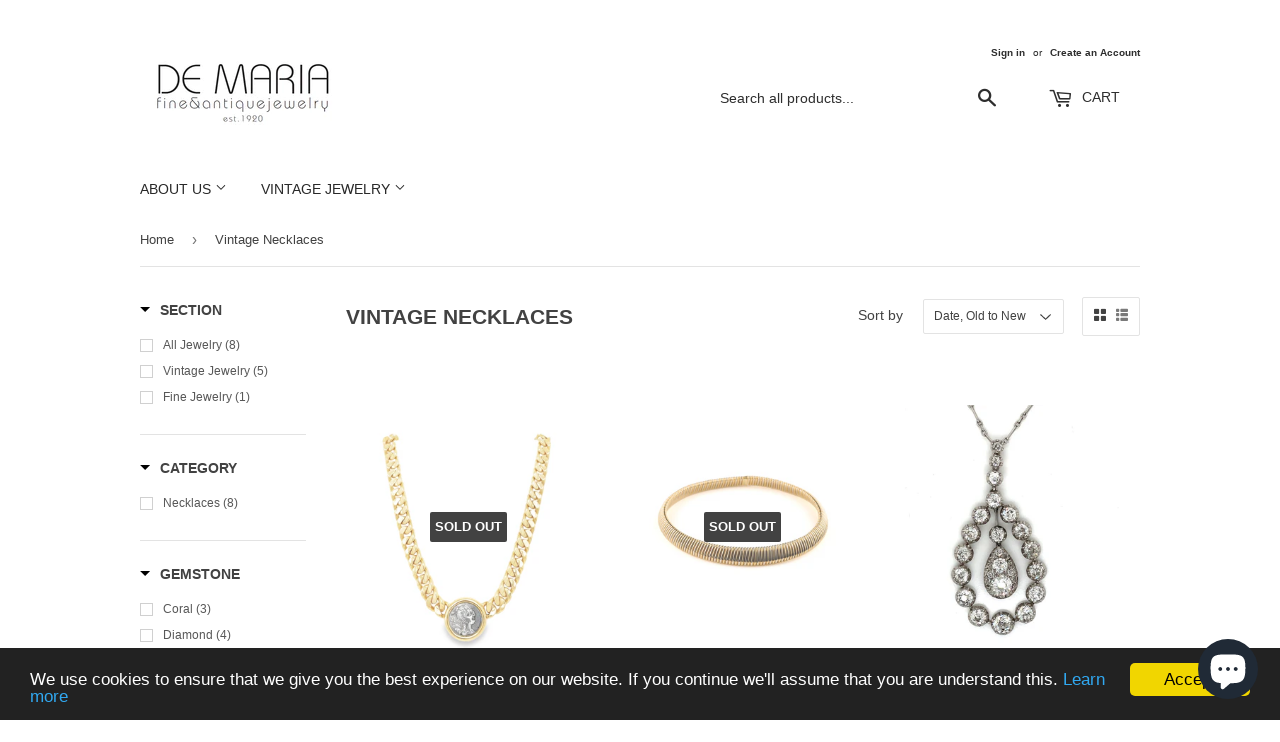

--- FILE ---
content_type: text/html; charset=utf-8
request_url: https://www.demariajewelry.com/it/collections/vintage-necklaces-1
body_size: 18137
content:
<!doctype html>
<!--[if lt IE 7]><html class="no-js lt-ie9 lt-ie8 lt-ie7" lang="en"> <![endif]-->
<!--[if IE 7]><html class="no-js lt-ie9 lt-ie8" lang="en"> <![endif]-->
<!--[if IE 8]><html class="no-js lt-ie9" lang="en"> <![endif]-->
<!--[if IE 9 ]><html class="ie9 no-js"> <![endif]-->
<!--[if (gt IE 9)|!(IE)]><!--> <html class="no-touch no-js"> <!--<![endif]-->
<head>

  <!-- Basic page needs ================================================== -->
  <meta charset="utf-8">
  <meta http-equiv="X-UA-Compatible" content="IE=edge,chrome=1">

  
  <link rel="shortcut icon" href="//www.demariajewelry.com/cdn/shop/files/FAVICON_32x32.jpg?v=1613766692" type="image/png" />
  

  <!-- Title and description ================================================== -->
  <title>
  Vintage Necklaces &ndash; De Maria Jewelry
  </title>


  

  <!-- Product meta ================================================== -->
  

  <meta property="og:type" content="website">
  <meta property="og:title" content="Vintage Necklaces">
  <meta property="og:url" content="https://www.demariajewelry.com/it/collections/vintage-necklaces-1">
  


  

  <meta property="og:site_name" content="De Maria Jewelry">

  


<meta name="twitter:card" content="summary">




  <!-- Helpers ================================================== -->
  <link rel="canonical" href="https://www.demariajewelry.com/it/collections/vintage-necklaces-1">
  <meta name="viewport" content="width=device-width,initial-scale=1">

  <!-- CSS ================================================== -->
  <link href="//www.demariajewelry.com/cdn/shop/t/13/assets/theme.scss.css?v=71045700954265300471732879962" rel="stylesheet" type="text/css" media="all" />
  




  <!-- Header hook for plugins ================================================== -->
  
  <script>window.performance && window.performance.mark && window.performance.mark('shopify.content_for_header.start');</script><meta name="google-site-verification" content="ZKMOOEShWt-1VGQ_gE-EipZdcJq3NrpfNs5ZfzETfR0">
<meta id="shopify-digital-wallet" name="shopify-digital-wallet" content="/14777370/digital_wallets/dialog">
<meta name="shopify-checkout-api-token" content="db187428099b7505ea623df17c47fe70">
<link rel="alternate" type="application/atom+xml" title="Feed" href="/it/collections/vintage-necklaces-1.atom" />
<link rel="alternate" hreflang="x-default" href="https://www.demariajewelry.com/collections/vintage-necklaces-1">
<link rel="alternate" hreflang="en" href="https://www.demariajewelry.com/collections/vintage-necklaces-1">
<link rel="alternate" hreflang="es" href="https://www.demariajewelry.com/es/collections/vintage-necklaces-1">
<link rel="alternate" hreflang="fr" href="https://www.demariajewelry.com/fr/collections/vintage-necklaces-1">
<link rel="alternate" hreflang="it" href="https://www.demariajewelry.com/it/collections/vintage-necklaces-1">
<link rel="alternate" hreflang="ru" href="https://www.demariajewelry.com/ru/collections/vintage-necklaces-1">
<link rel="alternate" hreflang="zh-Hans" href="https://www.demariajewelry.com/zh/collections/vintage-necklaces-1">
<link rel="alternate" hreflang="zh-Hans-CN" href="https://www.demariajewelry.com/zh-cn/collections/vintage-necklaces-1">
<link rel="alternate" hreflang="zh-Hans-AD" href="https://www.demariajewelry.com/zh/collections/vintage-necklaces-1">
<link rel="alternate" hreflang="zh-Hans-AE" href="https://www.demariajewelry.com/zh/collections/vintage-necklaces-1">
<link rel="alternate" hreflang="zh-Hans-AG" href="https://www.demariajewelry.com/zh/collections/vintage-necklaces-1">
<link rel="alternate" hreflang="zh-Hans-AI" href="https://www.demariajewelry.com/zh/collections/vintage-necklaces-1">
<link rel="alternate" hreflang="zh-Hans-AL" href="https://www.demariajewelry.com/zh/collections/vintage-necklaces-1">
<link rel="alternate" hreflang="zh-Hans-AM" href="https://www.demariajewelry.com/zh/collections/vintage-necklaces-1">
<link rel="alternate" hreflang="zh-Hans-AN" href="https://www.demariajewelry.com/zh/collections/vintage-necklaces-1">
<link rel="alternate" hreflang="zh-Hans-AO" href="https://www.demariajewelry.com/zh/collections/vintage-necklaces-1">
<link rel="alternate" hreflang="zh-Hans-AR" href="https://www.demariajewelry.com/zh/collections/vintage-necklaces-1">
<link rel="alternate" hreflang="zh-Hans-AT" href="https://www.demariajewelry.com/zh/collections/vintage-necklaces-1">
<link rel="alternate" hreflang="zh-Hans-AU" href="https://www.demariajewelry.com/zh/collections/vintage-necklaces-1">
<link rel="alternate" hreflang="zh-Hans-AW" href="https://www.demariajewelry.com/zh/collections/vintage-necklaces-1">
<link rel="alternate" hreflang="zh-Hans-AX" href="https://www.demariajewelry.com/zh/collections/vintage-necklaces-1">
<link rel="alternate" hreflang="zh-Hans-BA" href="https://www.demariajewelry.com/zh/collections/vintage-necklaces-1">
<link rel="alternate" hreflang="zh-Hans-BB" href="https://www.demariajewelry.com/zh/collections/vintage-necklaces-1">
<link rel="alternate" hreflang="zh-Hans-BE" href="https://www.demariajewelry.com/zh/collections/vintage-necklaces-1">
<link rel="alternate" hreflang="zh-Hans-BF" href="https://www.demariajewelry.com/zh/collections/vintage-necklaces-1">
<link rel="alternate" hreflang="zh-Hans-BG" href="https://www.demariajewelry.com/zh/collections/vintage-necklaces-1">
<link rel="alternate" hreflang="zh-Hans-BI" href="https://www.demariajewelry.com/zh/collections/vintage-necklaces-1">
<link rel="alternate" hreflang="zh-Hans-BJ" href="https://www.demariajewelry.com/zh/collections/vintage-necklaces-1">
<link rel="alternate" hreflang="zh-Hans-BL" href="https://www.demariajewelry.com/zh/collections/vintage-necklaces-1">
<link rel="alternate" hreflang="zh-Hans-BM" href="https://www.demariajewelry.com/zh/collections/vintage-necklaces-1">
<link rel="alternate" hreflang="zh-Hans-BO" href="https://www.demariajewelry.com/zh/collections/vintage-necklaces-1">
<link rel="alternate" hreflang="zh-Hans-BQ" href="https://www.demariajewelry.com/zh/collections/vintage-necklaces-1">
<link rel="alternate" hreflang="zh-Hans-BR" href="https://www.demariajewelry.com/zh/collections/vintage-necklaces-1">
<link rel="alternate" hreflang="zh-Hans-BS" href="https://www.demariajewelry.com/zh/collections/vintage-necklaces-1">
<link rel="alternate" hreflang="zh-Hans-BV" href="https://www.demariajewelry.com/zh/collections/vintage-necklaces-1">
<link rel="alternate" hreflang="zh-Hans-BW" href="https://www.demariajewelry.com/zh/collections/vintage-necklaces-1">
<link rel="alternate" hreflang="zh-Hans-BY" href="https://www.demariajewelry.com/zh/collections/vintage-necklaces-1">
<link rel="alternate" hreflang="zh-Hans-BZ" href="https://www.demariajewelry.com/zh/collections/vintage-necklaces-1">
<link rel="alternate" hreflang="zh-Hans-CA" href="https://www.demariajewelry.com/zh/collections/vintage-necklaces-1">
<link rel="alternate" hreflang="zh-Hans-CD" href="https://www.demariajewelry.com/zh/collections/vintage-necklaces-1">
<link rel="alternate" hreflang="zh-Hans-CF" href="https://www.demariajewelry.com/zh/collections/vintage-necklaces-1">
<link rel="alternate" hreflang="zh-Hans-CG" href="https://www.demariajewelry.com/zh/collections/vintage-necklaces-1">
<link rel="alternate" hreflang="zh-Hans-CH" href="https://www.demariajewelry.com/zh/collections/vintage-necklaces-1">
<link rel="alternate" hreflang="zh-Hans-CI" href="https://www.demariajewelry.com/zh/collections/vintage-necklaces-1">
<link rel="alternate" hreflang="zh-Hans-CK" href="https://www.demariajewelry.com/zh/collections/vintage-necklaces-1">
<link rel="alternate" hreflang="zh-Hans-CL" href="https://www.demariajewelry.com/zh/collections/vintage-necklaces-1">
<link rel="alternate" hreflang="zh-Hans-CM" href="https://www.demariajewelry.com/zh/collections/vintage-necklaces-1">
<link rel="alternate" hreflang="zh-Hans-CO" href="https://www.demariajewelry.com/zh/collections/vintage-necklaces-1">
<link rel="alternate" hreflang="zh-Hans-CR" href="https://www.demariajewelry.com/zh/collections/vintage-necklaces-1">
<link rel="alternate" hreflang="zh-Hans-CV" href="https://www.demariajewelry.com/zh/collections/vintage-necklaces-1">
<link rel="alternate" hreflang="zh-Hans-CW" href="https://www.demariajewelry.com/zh/collections/vintage-necklaces-1">
<link rel="alternate" hreflang="zh-Hans-CY" href="https://www.demariajewelry.com/zh/collections/vintage-necklaces-1">
<link rel="alternate" hreflang="zh-Hans-CZ" href="https://www.demariajewelry.com/zh/collections/vintage-necklaces-1">
<link rel="alternate" hreflang="zh-Hans-DE" href="https://www.demariajewelry.com/zh/collections/vintage-necklaces-1">
<link rel="alternate" hreflang="zh-Hans-DJ" href="https://www.demariajewelry.com/zh/collections/vintage-necklaces-1">
<link rel="alternate" hreflang="zh-Hans-DK" href="https://www.demariajewelry.com/zh/collections/vintage-necklaces-1">
<link rel="alternate" hreflang="zh-Hans-DM" href="https://www.demariajewelry.com/zh/collections/vintage-necklaces-1">
<link rel="alternate" hreflang="zh-Hans-DO" href="https://www.demariajewelry.com/zh/collections/vintage-necklaces-1">
<link rel="alternate" hreflang="zh-Hans-DZ" href="https://www.demariajewelry.com/zh/collections/vintage-necklaces-1">
<link rel="alternate" hreflang="zh-Hans-EC" href="https://www.demariajewelry.com/zh/collections/vintage-necklaces-1">
<link rel="alternate" hreflang="zh-Hans-EE" href="https://www.demariajewelry.com/zh/collections/vintage-necklaces-1">
<link rel="alternate" hreflang="zh-Hans-EG" href="https://www.demariajewelry.com/zh/collections/vintage-necklaces-1">
<link rel="alternate" hreflang="zh-Hans-EH" href="https://www.demariajewelry.com/zh/collections/vintage-necklaces-1">
<link rel="alternate" hreflang="zh-Hans-ER" href="https://www.demariajewelry.com/zh/collections/vintage-necklaces-1">
<link rel="alternate" hreflang="zh-Hans-ES" href="https://www.demariajewelry.com/zh/collections/vintage-necklaces-1">
<link rel="alternate" hreflang="zh-Hans-ET" href="https://www.demariajewelry.com/zh/collections/vintage-necklaces-1">
<link rel="alternate" hreflang="zh-Hans-FI" href="https://www.demariajewelry.com/zh/collections/vintage-necklaces-1">
<link rel="alternate" hreflang="zh-Hans-FJ" href="https://www.demariajewelry.com/zh/collections/vintage-necklaces-1">
<link rel="alternate" hreflang="zh-Hans-FK" href="https://www.demariajewelry.com/zh/collections/vintage-necklaces-1">
<link rel="alternate" hreflang="zh-Hans-FO" href="https://www.demariajewelry.com/zh/collections/vintage-necklaces-1">
<link rel="alternate" hreflang="zh-Hans-FR" href="https://www.demariajewelry.com/zh/collections/vintage-necklaces-1">
<link rel="alternate" hreflang="zh-Hans-GA" href="https://www.demariajewelry.com/zh/collections/vintage-necklaces-1">
<link rel="alternate" hreflang="zh-Hans-GB" href="https://www.demariajewelry.com/zh/collections/vintage-necklaces-1">
<link rel="alternate" hreflang="zh-Hans-GD" href="https://www.demariajewelry.com/zh/collections/vintage-necklaces-1">
<link rel="alternate" hreflang="zh-Hans-GE" href="https://www.demariajewelry.com/zh/collections/vintage-necklaces-1">
<link rel="alternate" hreflang="zh-Hans-GF" href="https://www.demariajewelry.com/zh/collections/vintage-necklaces-1">
<link rel="alternate" hreflang="zh-Hans-GG" href="https://www.demariajewelry.com/zh/collections/vintage-necklaces-1">
<link rel="alternate" hreflang="zh-Hans-GH" href="https://www.demariajewelry.com/zh/collections/vintage-necklaces-1">
<link rel="alternate" hreflang="zh-Hans-GI" href="https://www.demariajewelry.com/zh/collections/vintage-necklaces-1">
<link rel="alternate" hreflang="zh-Hans-GL" href="https://www.demariajewelry.com/zh/collections/vintage-necklaces-1">
<link rel="alternate" hreflang="zh-Hans-GM" href="https://www.demariajewelry.com/zh/collections/vintage-necklaces-1">
<link rel="alternate" hreflang="zh-Hans-GN" href="https://www.demariajewelry.com/zh/collections/vintage-necklaces-1">
<link rel="alternate" hreflang="zh-Hans-GP" href="https://www.demariajewelry.com/zh/collections/vintage-necklaces-1">
<link rel="alternate" hreflang="zh-Hans-GQ" href="https://www.demariajewelry.com/zh/collections/vintage-necklaces-1">
<link rel="alternate" hreflang="zh-Hans-GR" href="https://www.demariajewelry.com/zh/collections/vintage-necklaces-1">
<link rel="alternate" hreflang="zh-Hans-GT" href="https://www.demariajewelry.com/zh/collections/vintage-necklaces-1">
<link rel="alternate" hreflang="zh-Hans-GW" href="https://www.demariajewelry.com/zh/collections/vintage-necklaces-1">
<link rel="alternate" hreflang="zh-Hans-GY" href="https://www.demariajewelry.com/zh/collections/vintage-necklaces-1">
<link rel="alternate" hreflang="zh-Hans-HK" href="https://www.demariajewelry.com/zh/collections/vintage-necklaces-1">
<link rel="alternate" hreflang="zh-Hans-HN" href="https://www.demariajewelry.com/zh/collections/vintage-necklaces-1">
<link rel="alternate" hreflang="zh-Hans-HR" href="https://www.demariajewelry.com/zh/collections/vintage-necklaces-1">
<link rel="alternate" hreflang="zh-Hans-HT" href="https://www.demariajewelry.com/zh/collections/vintage-necklaces-1">
<link rel="alternate" hreflang="zh-Hans-HU" href="https://www.demariajewelry.com/zh/collections/vintage-necklaces-1">
<link rel="alternate" hreflang="zh-Hans-ID" href="https://www.demariajewelry.com/zh/collections/vintage-necklaces-1">
<link rel="alternate" hreflang="zh-Hans-IE" href="https://www.demariajewelry.com/zh/collections/vintage-necklaces-1">
<link rel="alternate" hreflang="zh-Hans-IL" href="https://www.demariajewelry.com/zh/collections/vintage-necklaces-1">
<link rel="alternate" hreflang="zh-Hans-IM" href="https://www.demariajewelry.com/zh/collections/vintage-necklaces-1">
<link rel="alternate" hreflang="zh-Hans-IS" href="https://www.demariajewelry.com/zh/collections/vintage-necklaces-1">
<link rel="alternate" hreflang="zh-Hans-IT" href="https://www.demariajewelry.com/zh/collections/vintage-necklaces-1">
<link rel="alternate" hreflang="zh-Hans-JE" href="https://www.demariajewelry.com/zh/collections/vintage-necklaces-1">
<link rel="alternate" hreflang="zh-Hans-JM" href="https://www.demariajewelry.com/zh/collections/vintage-necklaces-1">
<link rel="alternate" hreflang="zh-Hans-JP" href="https://www.demariajewelry.com/zh/collections/vintage-necklaces-1">
<link rel="alternate" hreflang="zh-Hans-KE" href="https://www.demariajewelry.com/zh/collections/vintage-necklaces-1">
<link rel="alternate" hreflang="zh-Hans-KI" href="https://www.demariajewelry.com/zh/collections/vintage-necklaces-1">
<link rel="alternate" hreflang="zh-Hans-KM" href="https://www.demariajewelry.com/zh/collections/vintage-necklaces-1">
<link rel="alternate" hreflang="zh-Hans-KN" href="https://www.demariajewelry.com/zh/collections/vintage-necklaces-1">
<link rel="alternate" hreflang="zh-Hans-KR" href="https://www.demariajewelry.com/zh/collections/vintage-necklaces-1">
<link rel="alternate" hreflang="zh-Hans-KY" href="https://www.demariajewelry.com/zh/collections/vintage-necklaces-1">
<link rel="alternate" hreflang="zh-Hans-LC" href="https://www.demariajewelry.com/zh/collections/vintage-necklaces-1">
<link rel="alternate" hreflang="zh-Hans-LI" href="https://www.demariajewelry.com/zh/collections/vintage-necklaces-1">
<link rel="alternate" hreflang="zh-Hans-LR" href="https://www.demariajewelry.com/zh/collections/vintage-necklaces-1">
<link rel="alternate" hreflang="zh-Hans-LS" href="https://www.demariajewelry.com/zh/collections/vintage-necklaces-1">
<link rel="alternate" hreflang="zh-Hans-LT" href="https://www.demariajewelry.com/zh/collections/vintage-necklaces-1">
<link rel="alternate" hreflang="zh-Hans-LU" href="https://www.demariajewelry.com/zh/collections/vintage-necklaces-1">
<link rel="alternate" hreflang="zh-Hans-LV" href="https://www.demariajewelry.com/zh/collections/vintage-necklaces-1">
<link rel="alternate" hreflang="zh-Hans-LY" href="https://www.demariajewelry.com/zh/collections/vintage-necklaces-1">
<link rel="alternate" hreflang="zh-Hans-MA" href="https://www.demariajewelry.com/zh/collections/vintage-necklaces-1">
<link rel="alternate" hreflang="zh-Hans-MC" href="https://www.demariajewelry.com/zh/collections/vintage-necklaces-1">
<link rel="alternate" hreflang="zh-Hans-MD" href="https://www.demariajewelry.com/zh/collections/vintage-necklaces-1">
<link rel="alternate" hreflang="zh-Hans-ME" href="https://www.demariajewelry.com/zh/collections/vintage-necklaces-1">
<link rel="alternate" hreflang="zh-Hans-MF" href="https://www.demariajewelry.com/zh/collections/vintage-necklaces-1">
<link rel="alternate" hreflang="zh-Hans-MG" href="https://www.demariajewelry.com/zh/collections/vintage-necklaces-1">
<link rel="alternate" hreflang="zh-Hans-MK" href="https://www.demariajewelry.com/zh/collections/vintage-necklaces-1">
<link rel="alternate" hreflang="zh-Hans-ML" href="https://www.demariajewelry.com/zh/collections/vintage-necklaces-1">
<link rel="alternate" hreflang="zh-Hans-MQ" href="https://www.demariajewelry.com/zh/collections/vintage-necklaces-1">
<link rel="alternate" hreflang="zh-Hans-MR" href="https://www.demariajewelry.com/zh/collections/vintage-necklaces-1">
<link rel="alternate" hreflang="zh-Hans-MS" href="https://www.demariajewelry.com/zh/collections/vintage-necklaces-1">
<link rel="alternate" hreflang="zh-Hans-MT" href="https://www.demariajewelry.com/zh/collections/vintage-necklaces-1">
<link rel="alternate" hreflang="zh-Hans-MU" href="https://www.demariajewelry.com/zh/collections/vintage-necklaces-1">
<link rel="alternate" hreflang="zh-Hans-MW" href="https://www.demariajewelry.com/zh/collections/vintage-necklaces-1">
<link rel="alternate" hreflang="zh-Hans-MX" href="https://www.demariajewelry.com/zh/collections/vintage-necklaces-1">
<link rel="alternate" hreflang="zh-Hans-MZ" href="https://www.demariajewelry.com/zh/collections/vintage-necklaces-1">
<link rel="alternate" hreflang="zh-Hans-NA" href="https://www.demariajewelry.com/zh/collections/vintage-necklaces-1">
<link rel="alternate" hreflang="zh-Hans-NC" href="https://www.demariajewelry.com/zh/collections/vintage-necklaces-1">
<link rel="alternate" hreflang="zh-Hans-NE" href="https://www.demariajewelry.com/zh/collections/vintage-necklaces-1">
<link rel="alternate" hreflang="zh-Hans-NF" href="https://www.demariajewelry.com/zh/collections/vintage-necklaces-1">
<link rel="alternate" hreflang="zh-Hans-NG" href="https://www.demariajewelry.com/zh/collections/vintage-necklaces-1">
<link rel="alternate" hreflang="zh-Hans-NI" href="https://www.demariajewelry.com/zh/collections/vintage-necklaces-1">
<link rel="alternate" hreflang="zh-Hans-NL" href="https://www.demariajewelry.com/zh/collections/vintage-necklaces-1">
<link rel="alternate" hreflang="zh-Hans-NO" href="https://www.demariajewelry.com/zh/collections/vintage-necklaces-1">
<link rel="alternate" hreflang="zh-Hans-NR" href="https://www.demariajewelry.com/zh/collections/vintage-necklaces-1">
<link rel="alternate" hreflang="zh-Hans-NU" href="https://www.demariajewelry.com/zh/collections/vintage-necklaces-1">
<link rel="alternate" hreflang="zh-Hans-NZ" href="https://www.demariajewelry.com/zh/collections/vintage-necklaces-1">
<link rel="alternate" hreflang="zh-Hans-PA" href="https://www.demariajewelry.com/zh/collections/vintage-necklaces-1">
<link rel="alternate" hreflang="zh-Hans-PE" href="https://www.demariajewelry.com/zh/collections/vintage-necklaces-1">
<link rel="alternate" hreflang="zh-Hans-PF" href="https://www.demariajewelry.com/zh/collections/vintage-necklaces-1">
<link rel="alternate" hreflang="zh-Hans-PG" href="https://www.demariajewelry.com/zh/collections/vintage-necklaces-1">
<link rel="alternate" hreflang="zh-Hans-PL" href="https://www.demariajewelry.com/zh/collections/vintage-necklaces-1">
<link rel="alternate" hreflang="zh-Hans-PM" href="https://www.demariajewelry.com/zh/collections/vintage-necklaces-1">
<link rel="alternate" hreflang="zh-Hans-PN" href="https://www.demariajewelry.com/zh/collections/vintage-necklaces-1">
<link rel="alternate" hreflang="zh-Hans-PT" href="https://www.demariajewelry.com/zh/collections/vintage-necklaces-1">
<link rel="alternate" hreflang="zh-Hans-PY" href="https://www.demariajewelry.com/zh/collections/vintage-necklaces-1">
<link rel="alternate" hreflang="zh-Hans-RE" href="https://www.demariajewelry.com/zh/collections/vintage-necklaces-1">
<link rel="alternate" hreflang="zh-Hans-RO" href="https://www.demariajewelry.com/zh/collections/vintage-necklaces-1">
<link rel="alternate" hreflang="zh-Hans-RS" href="https://www.demariajewelry.com/zh/collections/vintage-necklaces-1">
<link rel="alternate" hreflang="zh-Hans-RU" href="https://www.demariajewelry.com/zh/collections/vintage-necklaces-1">
<link rel="alternate" hreflang="zh-Hans-RW" href="https://www.demariajewelry.com/zh/collections/vintage-necklaces-1">
<link rel="alternate" hreflang="zh-Hans-SB" href="https://www.demariajewelry.com/zh/collections/vintage-necklaces-1">
<link rel="alternate" hreflang="zh-Hans-SC" href="https://www.demariajewelry.com/zh/collections/vintage-necklaces-1">
<link rel="alternate" hreflang="zh-Hans-SD" href="https://www.demariajewelry.com/zh/collections/vintage-necklaces-1">
<link rel="alternate" hreflang="zh-Hans-SE" href="https://www.demariajewelry.com/zh/collections/vintage-necklaces-1">
<link rel="alternate" hreflang="zh-Hans-SG" href="https://www.demariajewelry.com/zh/collections/vintage-necklaces-1">
<link rel="alternate" hreflang="zh-Hans-SH" href="https://www.demariajewelry.com/zh/collections/vintage-necklaces-1">
<link rel="alternate" hreflang="zh-Hans-SI" href="https://www.demariajewelry.com/zh/collections/vintage-necklaces-1">
<link rel="alternate" hreflang="zh-Hans-SJ" href="https://www.demariajewelry.com/zh/collections/vintage-necklaces-1">
<link rel="alternate" hreflang="zh-Hans-SK" href="https://www.demariajewelry.com/zh/collections/vintage-necklaces-1">
<link rel="alternate" hreflang="zh-Hans-SL" href="https://www.demariajewelry.com/zh/collections/vintage-necklaces-1">
<link rel="alternate" hreflang="zh-Hans-SM" href="https://www.demariajewelry.com/zh/collections/vintage-necklaces-1">
<link rel="alternate" hreflang="zh-Hans-SN" href="https://www.demariajewelry.com/zh/collections/vintage-necklaces-1">
<link rel="alternate" hreflang="zh-Hans-SO" href="https://www.demariajewelry.com/zh/collections/vintage-necklaces-1">
<link rel="alternate" hreflang="zh-Hans-SR" href="https://www.demariajewelry.com/zh/collections/vintage-necklaces-1">
<link rel="alternate" hreflang="zh-Hans-SS" href="https://www.demariajewelry.com/zh/collections/vintage-necklaces-1">
<link rel="alternate" hreflang="zh-Hans-ST" href="https://www.demariajewelry.com/zh/collections/vintage-necklaces-1">
<link rel="alternate" hreflang="zh-Hans-SV" href="https://www.demariajewelry.com/zh/collections/vintage-necklaces-1">
<link rel="alternate" hreflang="zh-Hans-SX" href="https://www.demariajewelry.com/zh/collections/vintage-necklaces-1">
<link rel="alternate" hreflang="zh-Hans-SZ" href="https://www.demariajewelry.com/zh/collections/vintage-necklaces-1">
<link rel="alternate" hreflang="zh-Hans-TC" href="https://www.demariajewelry.com/zh/collections/vintage-necklaces-1">
<link rel="alternate" hreflang="zh-Hans-TD" href="https://www.demariajewelry.com/zh/collections/vintage-necklaces-1">
<link rel="alternate" hreflang="zh-Hans-TG" href="https://www.demariajewelry.com/zh/collections/vintage-necklaces-1">
<link rel="alternate" hreflang="zh-Hans-TH" href="https://www.demariajewelry.com/zh/collections/vintage-necklaces-1">
<link rel="alternate" hreflang="zh-Hans-TK" href="https://www.demariajewelry.com/zh/collections/vintage-necklaces-1">
<link rel="alternate" hreflang="zh-Hans-TL" href="https://www.demariajewelry.com/zh/collections/vintage-necklaces-1">
<link rel="alternate" hreflang="zh-Hans-TN" href="https://www.demariajewelry.com/zh/collections/vintage-necklaces-1">
<link rel="alternate" hreflang="zh-Hans-TO" href="https://www.demariajewelry.com/zh/collections/vintage-necklaces-1">
<link rel="alternate" hreflang="zh-Hans-TR" href="https://www.demariajewelry.com/zh/collections/vintage-necklaces-1">
<link rel="alternate" hreflang="zh-Hans-TT" href="https://www.demariajewelry.com/zh/collections/vintage-necklaces-1">
<link rel="alternate" hreflang="zh-Hans-TV" href="https://www.demariajewelry.com/zh/collections/vintage-necklaces-1">
<link rel="alternate" hreflang="zh-Hans-TW" href="https://www.demariajewelry.com/zh/collections/vintage-necklaces-1">
<link rel="alternate" hreflang="zh-Hans-TZ" href="https://www.demariajewelry.com/zh/collections/vintage-necklaces-1">
<link rel="alternate" hreflang="zh-Hans-UA" href="https://www.demariajewelry.com/zh/collections/vintage-necklaces-1">
<link rel="alternate" hreflang="zh-Hans-UG" href="https://www.demariajewelry.com/zh/collections/vintage-necklaces-1">
<link rel="alternate" hreflang="zh-Hans-UM" href="https://www.demariajewelry.com/zh/collections/vintage-necklaces-1">
<link rel="alternate" hreflang="zh-Hans-US" href="https://www.demariajewelry.com/zh/collections/vintage-necklaces-1">
<link rel="alternate" hreflang="zh-Hans-UY" href="https://www.demariajewelry.com/zh/collections/vintage-necklaces-1">
<link rel="alternate" hreflang="zh-Hans-VA" href="https://www.demariajewelry.com/zh/collections/vintage-necklaces-1">
<link rel="alternate" hreflang="zh-Hans-VC" href="https://www.demariajewelry.com/zh/collections/vintage-necklaces-1">
<link rel="alternate" hreflang="zh-Hans-VE" href="https://www.demariajewelry.com/zh/collections/vintage-necklaces-1">
<link rel="alternate" hreflang="zh-Hans-VG" href="https://www.demariajewelry.com/zh/collections/vintage-necklaces-1">
<link rel="alternate" hreflang="zh-Hans-VU" href="https://www.demariajewelry.com/zh/collections/vintage-necklaces-1">
<link rel="alternate" hreflang="zh-Hans-WF" href="https://www.demariajewelry.com/zh/collections/vintage-necklaces-1">
<link rel="alternate" hreflang="zh-Hans-WS" href="https://www.demariajewelry.com/zh/collections/vintage-necklaces-1">
<link rel="alternate" hreflang="zh-Hans-XK" href="https://www.demariajewelry.com/zh/collections/vintage-necklaces-1">
<link rel="alternate" hreflang="zh-Hans-YT" href="https://www.demariajewelry.com/zh/collections/vintage-necklaces-1">
<link rel="alternate" hreflang="zh-Hans-ZA" href="https://www.demariajewelry.com/zh/collections/vintage-necklaces-1">
<link rel="alternate" hreflang="zh-Hans-ZM" href="https://www.demariajewelry.com/zh/collections/vintage-necklaces-1">
<link rel="alternate" hreflang="zh-Hans-ZW" href="https://www.demariajewelry.com/zh/collections/vintage-necklaces-1">
<link rel="alternate" type="application/json+oembed" href="https://www.demariajewelry.com/it/collections/vintage-necklaces-1.oembed">
<script async="async" src="/checkouts/internal/preloads.js?locale=it-IT"></script>
<link rel="preconnect" href="https://shop.app" crossorigin="anonymous">
<script async="async" src="https://shop.app/checkouts/internal/preloads.js?locale=it-IT&shop_id=14777370" crossorigin="anonymous"></script>
<script id="apple-pay-shop-capabilities" type="application/json">{"shopId":14777370,"countryCode":"IT","currencyCode":"EUR","merchantCapabilities":["supports3DS"],"merchantId":"gid:\/\/shopify\/Shop\/14777370","merchantName":"De Maria Jewelry","requiredBillingContactFields":["postalAddress","email"],"requiredShippingContactFields":["postalAddress","email"],"shippingType":"shipping","supportedNetworks":["visa","maestro","masterCard","amex"],"total":{"type":"pending","label":"De Maria Jewelry","amount":"1.00"},"shopifyPaymentsEnabled":true,"supportsSubscriptions":true}</script>
<script id="shopify-features" type="application/json">{"accessToken":"db187428099b7505ea623df17c47fe70","betas":["rich-media-storefront-analytics"],"domain":"www.demariajewelry.com","predictiveSearch":true,"shopId":14777370,"locale":"it"}</script>
<script>var Shopify = Shopify || {};
Shopify.shop = "de-maria-jewelry.myshopify.com";
Shopify.locale = "it";
Shopify.currency = {"active":"EUR","rate":"1.0"};
Shopify.country = "IT";
Shopify.theme = {"name":"BC - Supply","id":166940810,"schema_name":"Supply","schema_version":"2.0.0","theme_store_id":679,"role":"main"};
Shopify.theme.handle = "null";
Shopify.theme.style = {"id":null,"handle":null};
Shopify.cdnHost = "www.demariajewelry.com/cdn";
Shopify.routes = Shopify.routes || {};
Shopify.routes.root = "/it/";</script>
<script type="module">!function(o){(o.Shopify=o.Shopify||{}).modules=!0}(window);</script>
<script>!function(o){function n(){var o=[];function n(){o.push(Array.prototype.slice.apply(arguments))}return n.q=o,n}var t=o.Shopify=o.Shopify||{};t.loadFeatures=n(),t.autoloadFeatures=n()}(window);</script>
<script>
  window.ShopifyPay = window.ShopifyPay || {};
  window.ShopifyPay.apiHost = "shop.app\/pay";
  window.ShopifyPay.redirectState = null;
</script>
<script id="shop-js-analytics" type="application/json">{"pageType":"collection"}</script>
<script defer="defer" async type="module" src="//www.demariajewelry.com/cdn/shopifycloud/shop-js/modules/v2/client.init-shop-cart-sync_B0kkjBRt.it.esm.js"></script>
<script defer="defer" async type="module" src="//www.demariajewelry.com/cdn/shopifycloud/shop-js/modules/v2/chunk.common_AgTufRUD.esm.js"></script>
<script type="module">
  await import("//www.demariajewelry.com/cdn/shopifycloud/shop-js/modules/v2/client.init-shop-cart-sync_B0kkjBRt.it.esm.js");
await import("//www.demariajewelry.com/cdn/shopifycloud/shop-js/modules/v2/chunk.common_AgTufRUD.esm.js");

  window.Shopify.SignInWithShop?.initShopCartSync?.({"fedCMEnabled":true,"windoidEnabled":true});

</script>
<script>
  window.Shopify = window.Shopify || {};
  if (!window.Shopify.featureAssets) window.Shopify.featureAssets = {};
  window.Shopify.featureAssets['shop-js'] = {"shop-cart-sync":["modules/v2/client.shop-cart-sync_XOjUULQV.it.esm.js","modules/v2/chunk.common_AgTufRUD.esm.js"],"init-fed-cm":["modules/v2/client.init-fed-cm_CFGyCp6W.it.esm.js","modules/v2/chunk.common_AgTufRUD.esm.js"],"shop-button":["modules/v2/client.shop-button_D8PBjgvE.it.esm.js","modules/v2/chunk.common_AgTufRUD.esm.js"],"shop-cash-offers":["modules/v2/client.shop-cash-offers_UU-Uz0VT.it.esm.js","modules/v2/chunk.common_AgTufRUD.esm.js","modules/v2/chunk.modal_B6cKP347.esm.js"],"init-windoid":["modules/v2/client.init-windoid_DoFDvLIZ.it.esm.js","modules/v2/chunk.common_AgTufRUD.esm.js"],"shop-toast-manager":["modules/v2/client.shop-toast-manager_B4ykeoIZ.it.esm.js","modules/v2/chunk.common_AgTufRUD.esm.js"],"init-shop-email-lookup-coordinator":["modules/v2/client.init-shop-email-lookup-coordinator_CSPRSD92.it.esm.js","modules/v2/chunk.common_AgTufRUD.esm.js"],"init-shop-cart-sync":["modules/v2/client.init-shop-cart-sync_B0kkjBRt.it.esm.js","modules/v2/chunk.common_AgTufRUD.esm.js"],"avatar":["modules/v2/client.avatar_BTnouDA3.it.esm.js"],"pay-button":["modules/v2/client.pay-button_CPiJlQ5G.it.esm.js","modules/v2/chunk.common_AgTufRUD.esm.js"],"init-customer-accounts":["modules/v2/client.init-customer-accounts_C_Urp9Ri.it.esm.js","modules/v2/client.shop-login-button_BPreIq_c.it.esm.js","modules/v2/chunk.common_AgTufRUD.esm.js","modules/v2/chunk.modal_B6cKP347.esm.js"],"init-shop-for-new-customer-accounts":["modules/v2/client.init-shop-for-new-customer-accounts_Yq_StG--.it.esm.js","modules/v2/client.shop-login-button_BPreIq_c.it.esm.js","modules/v2/chunk.common_AgTufRUD.esm.js","modules/v2/chunk.modal_B6cKP347.esm.js"],"shop-login-button":["modules/v2/client.shop-login-button_BPreIq_c.it.esm.js","modules/v2/chunk.common_AgTufRUD.esm.js","modules/v2/chunk.modal_B6cKP347.esm.js"],"init-customer-accounts-sign-up":["modules/v2/client.init-customer-accounts-sign-up_DwpZPwLB.it.esm.js","modules/v2/client.shop-login-button_BPreIq_c.it.esm.js","modules/v2/chunk.common_AgTufRUD.esm.js","modules/v2/chunk.modal_B6cKP347.esm.js"],"shop-follow-button":["modules/v2/client.shop-follow-button_DF4PngeR.it.esm.js","modules/v2/chunk.common_AgTufRUD.esm.js","modules/v2/chunk.modal_B6cKP347.esm.js"],"checkout-modal":["modules/v2/client.checkout-modal_oq8wp8Y_.it.esm.js","modules/v2/chunk.common_AgTufRUD.esm.js","modules/v2/chunk.modal_B6cKP347.esm.js"],"lead-capture":["modules/v2/client.lead-capture_gcFup1jy.it.esm.js","modules/v2/chunk.common_AgTufRUD.esm.js","modules/v2/chunk.modal_B6cKP347.esm.js"],"shop-login":["modules/v2/client.shop-login_DiId8eKP.it.esm.js","modules/v2/chunk.common_AgTufRUD.esm.js","modules/v2/chunk.modal_B6cKP347.esm.js"],"payment-terms":["modules/v2/client.payment-terms_DTfZn2x7.it.esm.js","modules/v2/chunk.common_AgTufRUD.esm.js","modules/v2/chunk.modal_B6cKP347.esm.js"]};
</script>
<script>(function() {
  var isLoaded = false;
  function asyncLoad() {
    if (isLoaded) return;
    isLoaded = true;
    var urls = ["https:\/\/instafeed.nfcube.com\/cdn\/f008977161136d9e51c6a08187d643cc.js?shop=de-maria-jewelry.myshopify.com","\/\/shopify.privy.com\/widget.js?shop=de-maria-jewelry.myshopify.com","\/\/static.zotabox.com\/6\/9\/69ec1363c4a212afe38cf1af873f1e38\/widgets.js?shop=de-maria-jewelry.myshopify.com","https:\/\/chimpstatic.com\/mcjs-connected\/js\/users\/27b06a08e506406fc14eb0c74\/4e6c0884957cfd5a612dc0bee.js?shop=de-maria-jewelry.myshopify.com","https:\/\/cdn.shopify.com\/s\/files\/1\/1477\/7370\/t\/13\/assets\/clever_adwords_global_tag.js?shop=de-maria-jewelry.myshopify.com","https:\/\/s3.eu-west-1.amazonaws.com\/production-klarna-il-shopify-osm\/a6c5e37d3b587ca7438f15aa90b429b47085a035\/de-maria-jewelry.myshopify.com-1708631680370.js?shop=de-maria-jewelry.myshopify.com","https:\/\/chimpstatic.com\/mcjs-connected\/js\/users\/27b06a08e506406fc14eb0c74\/c83ec8262fd8b9164b9a6cacd.js?shop=de-maria-jewelry.myshopify.com","https:\/\/omnisnippet1.com\/platforms\/shopify.js?source=scriptTag\u0026v=2025-07-01T10\u0026shop=de-maria-jewelry.myshopify.com"];
    for (var i = 0; i < urls.length; i++) {
      var s = document.createElement('script');
      s.type = 'text/javascript';
      s.async = true;
      s.src = urls[i];
      var x = document.getElementsByTagName('script')[0];
      x.parentNode.insertBefore(s, x);
    }
  };
  if(window.attachEvent) {
    window.attachEvent('onload', asyncLoad);
  } else {
    window.addEventListener('load', asyncLoad, false);
  }
})();</script>
<script id="__st">var __st={"a":14777370,"offset":3600,"reqid":"ed4a0348-c2a3-4ac5-a375-890a9d85681b-1768795869","pageurl":"www.demariajewelry.com\/it\/collections\/vintage-necklaces-1","u":"73f718ac9f84","p":"collection","rtyp":"collection","rid":393439498};</script>
<script>window.ShopifyPaypalV4VisibilityTracking = true;</script>
<script id="captcha-bootstrap">!function(){'use strict';const t='contact',e='account',n='new_comment',o=[[t,t],['blogs',n],['comments',n],[t,'customer']],c=[[e,'customer_login'],[e,'guest_login'],[e,'recover_customer_password'],[e,'create_customer']],r=t=>t.map((([t,e])=>`form[action*='/${t}']:not([data-nocaptcha='true']) input[name='form_type'][value='${e}']`)).join(','),a=t=>()=>t?[...document.querySelectorAll(t)].map((t=>t.form)):[];function s(){const t=[...o],e=r(t);return a(e)}const i='password',u='form_key',d=['recaptcha-v3-token','g-recaptcha-response','h-captcha-response',i],f=()=>{try{return window.sessionStorage}catch{return}},m='__shopify_v',_=t=>t.elements[u];function p(t,e,n=!1){try{const o=window.sessionStorage,c=JSON.parse(o.getItem(e)),{data:r}=function(t){const{data:e,action:n}=t;return t[m]||n?{data:e,action:n}:{data:t,action:n}}(c);for(const[e,n]of Object.entries(r))t.elements[e]&&(t.elements[e].value=n);n&&o.removeItem(e)}catch(o){console.error('form repopulation failed',{error:o})}}const l='form_type',E='cptcha';function T(t){t.dataset[E]=!0}const w=window,h=w.document,L='Shopify',v='ce_forms',y='captcha';let A=!1;((t,e)=>{const n=(g='f06e6c50-85a8-45c8-87d0-21a2b65856fe',I='https://cdn.shopify.com/shopifycloud/storefront-forms-hcaptcha/ce_storefront_forms_captcha_hcaptcha.v1.5.2.iife.js',D={infoText:'Protetto da hCaptcha',privacyText:'Privacy',termsText:'Termini'},(t,e,n)=>{const o=w[L][v],c=o.bindForm;if(c)return c(t,g,e,D).then(n);var r;o.q.push([[t,g,e,D],n]),r=I,A||(h.body.append(Object.assign(h.createElement('script'),{id:'captcha-provider',async:!0,src:r})),A=!0)});var g,I,D;w[L]=w[L]||{},w[L][v]=w[L][v]||{},w[L][v].q=[],w[L][y]=w[L][y]||{},w[L][y].protect=function(t,e){n(t,void 0,e),T(t)},Object.freeze(w[L][y]),function(t,e,n,w,h,L){const[v,y,A,g]=function(t,e,n){const i=e?o:[],u=t?c:[],d=[...i,...u],f=r(d),m=r(i),_=r(d.filter((([t,e])=>n.includes(e))));return[a(f),a(m),a(_),s()]}(w,h,L),I=t=>{const e=t.target;return e instanceof HTMLFormElement?e:e&&e.form},D=t=>v().includes(t);t.addEventListener('submit',(t=>{const e=I(t);if(!e)return;const n=D(e)&&!e.dataset.hcaptchaBound&&!e.dataset.recaptchaBound,o=_(e),c=g().includes(e)&&(!o||!o.value);(n||c)&&t.preventDefault(),c&&!n&&(function(t){try{if(!f())return;!function(t){const e=f();if(!e)return;const n=_(t);if(!n)return;const o=n.value;o&&e.removeItem(o)}(t);const e=Array.from(Array(32),(()=>Math.random().toString(36)[2])).join('');!function(t,e){_(t)||t.append(Object.assign(document.createElement('input'),{type:'hidden',name:u})),t.elements[u].value=e}(t,e),function(t,e){const n=f();if(!n)return;const o=[...t.querySelectorAll(`input[type='${i}']`)].map((({name:t})=>t)),c=[...d,...o],r={};for(const[a,s]of new FormData(t).entries())c.includes(a)||(r[a]=s);n.setItem(e,JSON.stringify({[m]:1,action:t.action,data:r}))}(t,e)}catch(e){console.error('failed to persist form',e)}}(e),e.submit())}));const S=(t,e)=>{t&&!t.dataset[E]&&(n(t,e.some((e=>e===t))),T(t))};for(const o of['focusin','change'])t.addEventListener(o,(t=>{const e=I(t);D(e)&&S(e,y())}));const B=e.get('form_key'),M=e.get(l),P=B&&M;t.addEventListener('DOMContentLoaded',(()=>{const t=y();if(P)for(const e of t)e.elements[l].value===M&&p(e,B);[...new Set([...A(),...v().filter((t=>'true'===t.dataset.shopifyCaptcha))])].forEach((e=>S(e,t)))}))}(h,new URLSearchParams(w.location.search),n,t,e,['guest_login'])})(!0,!0)}();</script>
<script integrity="sha256-4kQ18oKyAcykRKYeNunJcIwy7WH5gtpwJnB7kiuLZ1E=" data-source-attribution="shopify.loadfeatures" defer="defer" src="//www.demariajewelry.com/cdn/shopifycloud/storefront/assets/storefront/load_feature-a0a9edcb.js" crossorigin="anonymous"></script>
<script crossorigin="anonymous" defer="defer" src="//www.demariajewelry.com/cdn/shopifycloud/storefront/assets/shopify_pay/storefront-65b4c6d7.js?v=20250812"></script>
<script data-source-attribution="shopify.dynamic_checkout.dynamic.init">var Shopify=Shopify||{};Shopify.PaymentButton=Shopify.PaymentButton||{isStorefrontPortableWallets:!0,init:function(){window.Shopify.PaymentButton.init=function(){};var t=document.createElement("script");t.src="https://www.demariajewelry.com/cdn/shopifycloud/portable-wallets/latest/portable-wallets.it.js",t.type="module",document.head.appendChild(t)}};
</script>
<script data-source-attribution="shopify.dynamic_checkout.buyer_consent">
  function portableWalletsHideBuyerConsent(e){var t=document.getElementById("shopify-buyer-consent"),n=document.getElementById("shopify-subscription-policy-button");t&&n&&(t.classList.add("hidden"),t.setAttribute("aria-hidden","true"),n.removeEventListener("click",e))}function portableWalletsShowBuyerConsent(e){var t=document.getElementById("shopify-buyer-consent"),n=document.getElementById("shopify-subscription-policy-button");t&&n&&(t.classList.remove("hidden"),t.removeAttribute("aria-hidden"),n.addEventListener("click",e))}window.Shopify?.PaymentButton&&(window.Shopify.PaymentButton.hideBuyerConsent=portableWalletsHideBuyerConsent,window.Shopify.PaymentButton.showBuyerConsent=portableWalletsShowBuyerConsent);
</script>
<script data-source-attribution="shopify.dynamic_checkout.cart.bootstrap">document.addEventListener("DOMContentLoaded",(function(){function t(){return document.querySelector("shopify-accelerated-checkout-cart, shopify-accelerated-checkout")}if(t())Shopify.PaymentButton.init();else{new MutationObserver((function(e,n){t()&&(Shopify.PaymentButton.init(),n.disconnect())})).observe(document.body,{childList:!0,subtree:!0})}}));
</script>
<link id="shopify-accelerated-checkout-styles" rel="stylesheet" media="screen" href="https://www.demariajewelry.com/cdn/shopifycloud/portable-wallets/latest/accelerated-checkout-backwards-compat.css" crossorigin="anonymous">
<style id="shopify-accelerated-checkout-cart">
        #shopify-buyer-consent {
  margin-top: 1em;
  display: inline-block;
  width: 100%;
}

#shopify-buyer-consent.hidden {
  display: none;
}

#shopify-subscription-policy-button {
  background: none;
  border: none;
  padding: 0;
  text-decoration: underline;
  font-size: inherit;
  cursor: pointer;
}

#shopify-subscription-policy-button::before {
  box-shadow: none;
}

      </style>

<script>window.performance && window.performance.mark && window.performance.mark('shopify.content_for_header.end');</script>

  

<!--[if lt IE 9]>
<script src="//cdnjs.cloudflare.com/ajax/libs/html5shiv/3.7.2/html5shiv.min.js" type="text/javascript"></script>
<script src="//www.demariajewelry.com/cdn/shop/t/13/assets/respond.min.js?412" type="text/javascript"></script>
<link href="//www.demariajewelry.com/cdn/shop/t/13/assets/respond-proxy.html" id="respond-proxy" rel="respond-proxy" />
<link href="//www.demariajewelry.com/search?q=cd89c52f8b64ba95bfb23ffb15f795eb" id="respond-redirect" rel="respond-redirect" />
<script src="//www.demariajewelry.com/search?q=cd89c52f8b64ba95bfb23ffb15f795eb" type="text/javascript"></script>
<![endif]-->
<!--[if (lte IE 9) ]><script src="//www.demariajewelry.com/cdn/shop/t/13/assets/match-media.min.js?412" type="text/javascript"></script><![endif]-->


  
  

  <script src="//ajax.googleapis.com/ajax/libs/jquery/1.11.0/jquery.min.js" type="text/javascript"></script>


  <!--[if (gt IE 9)|!(IE)]><!--><script src="//www.demariajewelry.com/cdn/shop/t/13/assets/vendor.js?v=77006336269012142731485449333" defer="defer"></script><!--<![endif]-->
  <!--[if lte IE 9]><script src="//www.demariajewelry.com/cdn/shop/t/13/assets/theme.js?v=37442118333604498831486637952"></script><![endif]-->

  <!--[if (gt IE 9)|!(IE)]><!--><script src="//www.demariajewelry.com/cdn/shop/t/13/assets/theme.js?v=37442118333604498831486637952" defer="defer"></script><!--<![endif]-->
  <!--[if lte IE 9]><script src="//www.demariajewelry.com/cdn/shop/t/13/assets/theme.js?v=37442118333604498831486637952"></script><![endif]-->


<!--begin-bc-sf-filter-css-->
  
    <link href="//www.demariajewelry.com/cdn/shop/t/13/assets/bc-sf-filter.css?v=25243945104776050591529662370" rel="stylesheet" type="text/css" media="all" />
  
<!--end-bc-sf-filter-css-->

<!-- GSSTART Slider code start. Do not change --><!-- Slider code end. Do not change GSEND -->
	
    

<script src="https://cdn.shopify.com/extensions/7bc9bb47-adfa-4267-963e-cadee5096caf/inbox-1252/assets/inbox-chat-loader.js" type="text/javascript" defer="defer"></script>
<script src="https://cdn.shopify.com/extensions/4d5a2c47-c9fc-4724-a26e-14d501c856c6/attrac-6/assets/attrac-embed-bars.js" type="text/javascript" defer="defer"></script>
<meta property="og:image" content="https://cdn.shopify.com/s/files/1/1477/7370/files/de_maria.png?height=628&pad_color=fff&v=1613667594&width=1200" />
<meta property="og:image:secure_url" content="https://cdn.shopify.com/s/files/1/1477/7370/files/de_maria.png?height=628&pad_color=fff&v=1613667594&width=1200" />
<meta property="og:image:width" content="1200" />
<meta property="og:image:height" content="628" />
<link href="https://monorail-edge.shopifysvc.com" rel="dns-prefetch">
<script>(function(){if ("sendBeacon" in navigator && "performance" in window) {try {var session_token_from_headers = performance.getEntriesByType('navigation')[0].serverTiming.find(x => x.name == '_s').description;} catch {var session_token_from_headers = undefined;}var session_cookie_matches = document.cookie.match(/_shopify_s=([^;]*)/);var session_token_from_cookie = session_cookie_matches && session_cookie_matches.length === 2 ? session_cookie_matches[1] : "";var session_token = session_token_from_headers || session_token_from_cookie || "";function handle_abandonment_event(e) {var entries = performance.getEntries().filter(function(entry) {return /monorail-edge.shopifysvc.com/.test(entry.name);});if (!window.abandonment_tracked && entries.length === 0) {window.abandonment_tracked = true;var currentMs = Date.now();var navigation_start = performance.timing.navigationStart;var payload = {shop_id: 14777370,url: window.location.href,navigation_start,duration: currentMs - navigation_start,session_token,page_type: "collection"};window.navigator.sendBeacon("https://monorail-edge.shopifysvc.com/v1/produce", JSON.stringify({schema_id: "online_store_buyer_site_abandonment/1.1",payload: payload,metadata: {event_created_at_ms: currentMs,event_sent_at_ms: currentMs}}));}}window.addEventListener('pagehide', handle_abandonment_event);}}());</script>
<script id="web-pixels-manager-setup">(function e(e,d,r,n,o){if(void 0===o&&(o={}),!Boolean(null===(a=null===(i=window.Shopify)||void 0===i?void 0:i.analytics)||void 0===a?void 0:a.replayQueue)){var i,a;window.Shopify=window.Shopify||{};var t=window.Shopify;t.analytics=t.analytics||{};var s=t.analytics;s.replayQueue=[],s.publish=function(e,d,r){return s.replayQueue.push([e,d,r]),!0};try{self.performance.mark("wpm:start")}catch(e){}var l=function(){var e={modern:/Edge?\/(1{2}[4-9]|1[2-9]\d|[2-9]\d{2}|\d{4,})\.\d+(\.\d+|)|Firefox\/(1{2}[4-9]|1[2-9]\d|[2-9]\d{2}|\d{4,})\.\d+(\.\d+|)|Chrom(ium|e)\/(9{2}|\d{3,})\.\d+(\.\d+|)|(Maci|X1{2}).+ Version\/(15\.\d+|(1[6-9]|[2-9]\d|\d{3,})\.\d+)([,.]\d+|)( \(\w+\)|)( Mobile\/\w+|) Safari\/|Chrome.+OPR\/(9{2}|\d{3,})\.\d+\.\d+|(CPU[ +]OS|iPhone[ +]OS|CPU[ +]iPhone|CPU IPhone OS|CPU iPad OS)[ +]+(15[._]\d+|(1[6-9]|[2-9]\d|\d{3,})[._]\d+)([._]\d+|)|Android:?[ /-](13[3-9]|1[4-9]\d|[2-9]\d{2}|\d{4,})(\.\d+|)(\.\d+|)|Android.+Firefox\/(13[5-9]|1[4-9]\d|[2-9]\d{2}|\d{4,})\.\d+(\.\d+|)|Android.+Chrom(ium|e)\/(13[3-9]|1[4-9]\d|[2-9]\d{2}|\d{4,})\.\d+(\.\d+|)|SamsungBrowser\/([2-9]\d|\d{3,})\.\d+/,legacy:/Edge?\/(1[6-9]|[2-9]\d|\d{3,})\.\d+(\.\d+|)|Firefox\/(5[4-9]|[6-9]\d|\d{3,})\.\d+(\.\d+|)|Chrom(ium|e)\/(5[1-9]|[6-9]\d|\d{3,})\.\d+(\.\d+|)([\d.]+$|.*Safari\/(?![\d.]+ Edge\/[\d.]+$))|(Maci|X1{2}).+ Version\/(10\.\d+|(1[1-9]|[2-9]\d|\d{3,})\.\d+)([,.]\d+|)( \(\w+\)|)( Mobile\/\w+|) Safari\/|Chrome.+OPR\/(3[89]|[4-9]\d|\d{3,})\.\d+\.\d+|(CPU[ +]OS|iPhone[ +]OS|CPU[ +]iPhone|CPU IPhone OS|CPU iPad OS)[ +]+(10[._]\d+|(1[1-9]|[2-9]\d|\d{3,})[._]\d+)([._]\d+|)|Android:?[ /-](13[3-9]|1[4-9]\d|[2-9]\d{2}|\d{4,})(\.\d+|)(\.\d+|)|Mobile Safari.+OPR\/([89]\d|\d{3,})\.\d+\.\d+|Android.+Firefox\/(13[5-9]|1[4-9]\d|[2-9]\d{2}|\d{4,})\.\d+(\.\d+|)|Android.+Chrom(ium|e)\/(13[3-9]|1[4-9]\d|[2-9]\d{2}|\d{4,})\.\d+(\.\d+|)|Android.+(UC? ?Browser|UCWEB|U3)[ /]?(15\.([5-9]|\d{2,})|(1[6-9]|[2-9]\d|\d{3,})\.\d+)\.\d+|SamsungBrowser\/(5\.\d+|([6-9]|\d{2,})\.\d+)|Android.+MQ{2}Browser\/(14(\.(9|\d{2,})|)|(1[5-9]|[2-9]\d|\d{3,})(\.\d+|))(\.\d+|)|K[Aa][Ii]OS\/(3\.\d+|([4-9]|\d{2,})\.\d+)(\.\d+|)/},d=e.modern,r=e.legacy,n=navigator.userAgent;return n.match(d)?"modern":n.match(r)?"legacy":"unknown"}(),u="modern"===l?"modern":"legacy",c=(null!=n?n:{modern:"",legacy:""})[u],f=function(e){return[e.baseUrl,"/wpm","/b",e.hashVersion,"modern"===e.buildTarget?"m":"l",".js"].join("")}({baseUrl:d,hashVersion:r,buildTarget:u}),m=function(e){var d=e.version,r=e.bundleTarget,n=e.surface,o=e.pageUrl,i=e.monorailEndpoint;return{emit:function(e){var a=e.status,t=e.errorMsg,s=(new Date).getTime(),l=JSON.stringify({metadata:{event_sent_at_ms:s},events:[{schema_id:"web_pixels_manager_load/3.1",payload:{version:d,bundle_target:r,page_url:o,status:a,surface:n,error_msg:t},metadata:{event_created_at_ms:s}}]});if(!i)return console&&console.warn&&console.warn("[Web Pixels Manager] No Monorail endpoint provided, skipping logging."),!1;try{return self.navigator.sendBeacon.bind(self.navigator)(i,l)}catch(e){}var u=new XMLHttpRequest;try{return u.open("POST",i,!0),u.setRequestHeader("Content-Type","text/plain"),u.send(l),!0}catch(e){return console&&console.warn&&console.warn("[Web Pixels Manager] Got an unhandled error while logging to Monorail."),!1}}}}({version:r,bundleTarget:l,surface:e.surface,pageUrl:self.location.href,monorailEndpoint:e.monorailEndpoint});try{o.browserTarget=l,function(e){var d=e.src,r=e.async,n=void 0===r||r,o=e.onload,i=e.onerror,a=e.sri,t=e.scriptDataAttributes,s=void 0===t?{}:t,l=document.createElement("script"),u=document.querySelector("head"),c=document.querySelector("body");if(l.async=n,l.src=d,a&&(l.integrity=a,l.crossOrigin="anonymous"),s)for(var f in s)if(Object.prototype.hasOwnProperty.call(s,f))try{l.dataset[f]=s[f]}catch(e){}if(o&&l.addEventListener("load",o),i&&l.addEventListener("error",i),u)u.appendChild(l);else{if(!c)throw new Error("Did not find a head or body element to append the script");c.appendChild(l)}}({src:f,async:!0,onload:function(){if(!function(){var e,d;return Boolean(null===(d=null===(e=window.Shopify)||void 0===e?void 0:e.analytics)||void 0===d?void 0:d.initialized)}()){var d=window.webPixelsManager.init(e)||void 0;if(d){var r=window.Shopify.analytics;r.replayQueue.forEach((function(e){var r=e[0],n=e[1],o=e[2];d.publishCustomEvent(r,n,o)})),r.replayQueue=[],r.publish=d.publishCustomEvent,r.visitor=d.visitor,r.initialized=!0}}},onerror:function(){return m.emit({status:"failed",errorMsg:"".concat(f," has failed to load")})},sri:function(e){var d=/^sha384-[A-Za-z0-9+/=]+$/;return"string"==typeof e&&d.test(e)}(c)?c:"",scriptDataAttributes:o}),m.emit({status:"loading"})}catch(e){m.emit({status:"failed",errorMsg:(null==e?void 0:e.message)||"Unknown error"})}}})({shopId: 14777370,storefrontBaseUrl: "https://www.demariajewelry.com",extensionsBaseUrl: "https://extensions.shopifycdn.com/cdn/shopifycloud/web-pixels-manager",monorailEndpoint: "https://monorail-edge.shopifysvc.com/unstable/produce_batch",surface: "storefront-renderer",enabledBetaFlags: ["2dca8a86"],webPixelsConfigList: [{"id":"2270167363","configuration":"{\"apiURL\":\"https:\/\/api.omnisend.com\",\"appURL\":\"https:\/\/app.omnisend.com\",\"brandID\":\"6863bf0c25a66a4ceda049b5\",\"trackingURL\":\"https:\/\/wt.omnisendlink.com\"}","eventPayloadVersion":"v1","runtimeContext":"STRICT","scriptVersion":"aa9feb15e63a302383aa48b053211bbb","type":"APP","apiClientId":186001,"privacyPurposes":["ANALYTICS","MARKETING","SALE_OF_DATA"],"dataSharingAdjustments":{"protectedCustomerApprovalScopes":["read_customer_address","read_customer_email","read_customer_name","read_customer_personal_data","read_customer_phone"]}},{"id":"1144979779","configuration":"{\"config\":\"{\\\"pixel_id\\\":\\\"GT-5734F3Z\\\",\\\"target_country\\\":\\\"IT\\\",\\\"gtag_events\\\":[{\\\"type\\\":\\\"purchase\\\",\\\"action_label\\\":\\\"MC-DSMPDC5NQE\\\"},{\\\"type\\\":\\\"page_view\\\",\\\"action_label\\\":\\\"MC-DSMPDC5NQE\\\"},{\\\"type\\\":\\\"view_item\\\",\\\"action_label\\\":\\\"MC-DSMPDC5NQE\\\"}],\\\"enable_monitoring_mode\\\":false}\"}","eventPayloadVersion":"v1","runtimeContext":"OPEN","scriptVersion":"b2a88bafab3e21179ed38636efcd8a93","type":"APP","apiClientId":1780363,"privacyPurposes":[],"dataSharingAdjustments":{"protectedCustomerApprovalScopes":["read_customer_address","read_customer_email","read_customer_name","read_customer_personal_data","read_customer_phone"]}},{"id":"167674179","configuration":"{\"tagID\":\"2613277227788\"}","eventPayloadVersion":"v1","runtimeContext":"STRICT","scriptVersion":"18031546ee651571ed29edbe71a3550b","type":"APP","apiClientId":3009811,"privacyPurposes":["ANALYTICS","MARKETING","SALE_OF_DATA"],"dataSharingAdjustments":{"protectedCustomerApprovalScopes":["read_customer_address","read_customer_email","read_customer_name","read_customer_personal_data","read_customer_phone"]}},{"id":"200245571","eventPayloadVersion":"v1","runtimeContext":"LAX","scriptVersion":"1","type":"CUSTOM","privacyPurposes":["ANALYTICS"],"name":"Google Analytics tag (migrated)"},{"id":"shopify-app-pixel","configuration":"{}","eventPayloadVersion":"v1","runtimeContext":"STRICT","scriptVersion":"0450","apiClientId":"shopify-pixel","type":"APP","privacyPurposes":["ANALYTICS","MARKETING"]},{"id":"shopify-custom-pixel","eventPayloadVersion":"v1","runtimeContext":"LAX","scriptVersion":"0450","apiClientId":"shopify-pixel","type":"CUSTOM","privacyPurposes":["ANALYTICS","MARKETING"]}],isMerchantRequest: false,initData: {"shop":{"name":"De Maria Jewelry","paymentSettings":{"currencyCode":"EUR"},"myshopifyDomain":"de-maria-jewelry.myshopify.com","countryCode":"IT","storefrontUrl":"https:\/\/www.demariajewelry.com\/it"},"customer":null,"cart":null,"checkout":null,"productVariants":[],"purchasingCompany":null},},"https://www.demariajewelry.com/cdn","fcfee988w5aeb613cpc8e4bc33m6693e112",{"modern":"","legacy":""},{"shopId":"14777370","storefrontBaseUrl":"https:\/\/www.demariajewelry.com","extensionBaseUrl":"https:\/\/extensions.shopifycdn.com\/cdn\/shopifycloud\/web-pixels-manager","surface":"storefront-renderer","enabledBetaFlags":"[\"2dca8a86\"]","isMerchantRequest":"false","hashVersion":"fcfee988w5aeb613cpc8e4bc33m6693e112","publish":"custom","events":"[[\"page_viewed\",{}],[\"collection_viewed\",{\"collection\":{\"id\":\"393439498\",\"title\":\"Vintage Necklaces\",\"productVariants\":[{\"price\":{\"amount\":0.0,\"currencyCode\":\"EUR\"},\"product\":{\"title\":\"Bulgari 18K Gold “Monete” Necklace with Ancient Roman Silver Coin – Signed, Circa 1980\",\"vendor\":\"Bulgari\",\"id\":\"15054722007363\",\"untranslatedTitle\":\"Bulgari 18K Gold “Monete” Necklace with Ancient Roman Silver Coin – Signed, Circa 1980\",\"url\":\"\/it\/products\/bulgari-18k-gold-monete-bracelet-with-ancient-roman-and-etruscan-silver-coins-signed-circa-1980s-copia\",\"type\":\"Vintage Necklaces\"},\"id\":\"53473354678595\",\"image\":{\"src\":\"\/\/www.demariajewelry.com\/cdn\/shop\/files\/UN-0175_07oo9e9bz6sv_2025-07-23-11-33-13_cc646c5d-a29e-42ab-ae0a-607304c2510f.jpg?v=1753264756\"},\"sku\":null,\"title\":\"Default Title\",\"untranslatedTitle\":\"Default Title\"},{\"price\":{\"amount\":0.0,\"currencyCode\":\"EUR\"},\"product\":{\"title\":\"Weingrill Tubogas Two Colors Gold Necklace\",\"vendor\":\"De Maria Jewelry\",\"id\":\"9665298334019\",\"untranslatedTitle\":\"Weingrill Tubogas Two Colors Gold Necklace\",\"url\":\"\/it\/products\/weingrill-tubogas-two-colors-gold-necklace\",\"type\":\"All jewelry\"},\"id\":\"49843770196291\",\"image\":{\"src\":\"\/\/www.demariajewelry.com\/cdn\/shop\/files\/IMG_6709.jpg?v=1729775287\"},\"sku\":\"\",\"title\":\"Default Title\",\"untranslatedTitle\":\"Default Title\"},{\"price\":{\"amount\":15000.0,\"currencyCode\":\"EUR\"},\"product\":{\"title\":\"Belle Epoque Diamond Platinum Pendant\",\"vendor\":\"De Maria Jewelry\",\"id\":\"8888200790339\",\"untranslatedTitle\":\"Belle Epoque Diamond Platinum Pendant\",\"url\":\"\/it\/products\/belle-epoque-diamond-platinum-pendant\",\"type\":\"Antique Necklaces\"},\"id\":\"47487710363971\",\"image\":{\"src\":\"\/\/www.demariajewelry.com\/cdn\/shop\/files\/2023-10-16-13-59-15-0.jpg?v=1700738925\"},\"sku\":\"\",\"title\":\"Default Title\",\"untranslatedTitle\":\"Default Title\"},{\"price\":{\"amount\":3600.0,\"currencyCode\":\"EUR\"},\"product\":{\"title\":\"Art Deco Diamond Pearl Necklace Pendant\",\"vendor\":\"De Maria Jewelry\",\"id\":\"4835035873366\",\"untranslatedTitle\":\"Art Deco Diamond Pearl Necklace Pendant\",\"url\":\"\/it\/products\/art-deco-diamond-pearl-necklace-pendant\",\"type\":\"Vintage Necklaces\"},\"id\":\"33107466256470\",\"image\":{\"src\":\"\/\/www.demariajewelry.com\/cdn\/shop\/products\/IMG_9156.jpg?v=1596550613\"},\"sku\":\"\",\"title\":\"Default Title\",\"untranslatedTitle\":\"Default Title\"},{\"price\":{\"amount\":6500.0,\"currencyCode\":\"EUR\"},\"product\":{\"title\":\"1970s Natural Mediterranean Coral Necklace\",\"vendor\":\"De Maria Jewelry\",\"id\":\"4701008560214\",\"untranslatedTitle\":\"1970s Natural Mediterranean Coral Necklace\",\"url\":\"\/it\/products\/1970s-natural-mediterranean-coral-necklace\",\"type\":\"Vintage Necklaces\"},\"id\":\"32505109545046\",\"image\":{\"src\":\"\/\/www.demariajewelry.com\/cdn\/shop\/products\/corallo3-3000x3000.jpg?v=1589466797\"},\"sku\":\"\",\"title\":\"Default Title\",\"untranslatedTitle\":\"Default Title\"},{\"price\":{\"amount\":5700.0,\"currencyCode\":\"EUR\"},\"product\":{\"title\":\"Multi-Strand Ruby Necklace Antique Diamond Gold Clasp\",\"vendor\":\"De Maria Jewelry\",\"id\":\"4584991260758\",\"untranslatedTitle\":\"Multi-Strand Ruby Necklace Antique Diamond Gold Clasp\",\"url\":\"\/it\/products\/multi-strand-ruby-necklace-antique-diamond-gold-clasp\",\"type\":\"Vintage Necklaces\"},\"id\":\"32041398632534\",\"image\":{\"src\":\"\/\/www.demariajewelry.com\/cdn\/shop\/products\/2P2A9673.jpg?v=1584110648\"},\"sku\":\"\",\"title\":\"Default Title\",\"untranslatedTitle\":\"Default Title\"},{\"price\":{\"amount\":4500.0,\"currencyCode\":\"EUR\"},\"product\":{\"title\":\"Sardinian Coral Diamond Drop Gold Pendant\",\"vendor\":\"De Maria Jewelry\",\"id\":\"1326400143446\",\"untranslatedTitle\":\"Sardinian Coral Diamond Drop Gold Pendant\",\"url\":\"\/it\/products\/sardinian-coral-diamond-drop-gold-pendant-1\",\"type\":\"Vintage Necklaces\"},\"id\":\"12316475785302\",\"image\":{\"src\":\"\/\/www.demariajewelry.com\/cdn\/shop\/products\/c28_1-3000x3000.jpg?v=1571438998\"},\"sku\":\"C28\",\"title\":\"Default Title\",\"untranslatedTitle\":\"Default Title\"},{\"price\":{\"amount\":2000.0,\"currencyCode\":\"EUR\"},\"product\":{\"title\":\"Hand-Carved Mediterranean Coral Onyx Diamond Gold Pendant\",\"vendor\":\"De Maria Jewelry\",\"id\":\"273169088522\",\"untranslatedTitle\":\"Hand-Carved Mediterranean Coral Onyx Diamond Gold Pendant\",\"url\":\"\/it\/products\/hand-carved-mediterranean-coral-onyx-diamond-gold-pendant\",\"type\":\"Vintage Necklaces\"},\"id\":\"932233904138\",\"image\":{\"src\":\"\/\/www.demariajewelry.com\/cdn\/shop\/products\/c34_1-3000x3000.jpg?v=1571438970\"},\"sku\":\"c34\",\"title\":\"Default Title\",\"untranslatedTitle\":\"Default Title\"}]}}]]"});</script><script>
  window.ShopifyAnalytics = window.ShopifyAnalytics || {};
  window.ShopifyAnalytics.meta = window.ShopifyAnalytics.meta || {};
  window.ShopifyAnalytics.meta.currency = 'EUR';
  var meta = {"products":[{"id":15054722007363,"gid":"gid:\/\/shopify\/Product\/15054722007363","vendor":"Bulgari","type":"Vintage Necklaces","handle":"bulgari-18k-gold-monete-bracelet-with-ancient-roman-and-etruscan-silver-coins-signed-circa-1980s-copia","variants":[{"id":53473354678595,"price":0,"name":"Bulgari 18K Gold “Monete” Necklace with Ancient Roman Silver Coin – Signed, Circa 1980","public_title":null,"sku":null}],"remote":false},{"id":9665298334019,"gid":"gid:\/\/shopify\/Product\/9665298334019","vendor":"De Maria Jewelry","type":"All jewelry","handle":"weingrill-tubogas-two-colors-gold-necklace","variants":[{"id":49843770196291,"price":0,"name":"Weingrill Tubogas Two Colors Gold Necklace","public_title":null,"sku":""}],"remote":false},{"id":8888200790339,"gid":"gid:\/\/shopify\/Product\/8888200790339","vendor":"De Maria Jewelry","type":"Antique Necklaces","handle":"belle-epoque-diamond-platinum-pendant","variants":[{"id":47487710363971,"price":1500000,"name":"Belle Epoque Diamond Platinum Pendant","public_title":null,"sku":""}],"remote":false},{"id":4835035873366,"gid":"gid:\/\/shopify\/Product\/4835035873366","vendor":"De Maria Jewelry","type":"Vintage Necklaces","handle":"art-deco-diamond-pearl-necklace-pendant","variants":[{"id":33107466256470,"price":360000,"name":"Art Deco Diamond Pearl Necklace Pendant","public_title":null,"sku":""}],"remote":false},{"id":4701008560214,"gid":"gid:\/\/shopify\/Product\/4701008560214","vendor":"De Maria Jewelry","type":"Vintage Necklaces","handle":"1970s-natural-mediterranean-coral-necklace","variants":[{"id":32505109545046,"price":650000,"name":"1970s Natural Mediterranean Coral Necklace","public_title":null,"sku":""}],"remote":false},{"id":4584991260758,"gid":"gid:\/\/shopify\/Product\/4584991260758","vendor":"De Maria Jewelry","type":"Vintage Necklaces","handle":"multi-strand-ruby-necklace-antique-diamond-gold-clasp","variants":[{"id":32041398632534,"price":570000,"name":"Multi-Strand Ruby Necklace Antique Diamond Gold Clasp","public_title":null,"sku":""}],"remote":false},{"id":1326400143446,"gid":"gid:\/\/shopify\/Product\/1326400143446","vendor":"De Maria Jewelry","type":"Vintage Necklaces","handle":"sardinian-coral-diamond-drop-gold-pendant-1","variants":[{"id":12316475785302,"price":450000,"name":"Sardinian Coral Diamond Drop Gold Pendant","public_title":null,"sku":"C28"}],"remote":false},{"id":273169088522,"gid":"gid:\/\/shopify\/Product\/273169088522","vendor":"De Maria Jewelry","type":"Vintage Necklaces","handle":"hand-carved-mediterranean-coral-onyx-diamond-gold-pendant","variants":[{"id":932233904138,"price":200000,"name":"Hand-Carved Mediterranean Coral Onyx Diamond Gold Pendant","public_title":null,"sku":"c34"}],"remote":false}],"page":{"pageType":"collection","resourceType":"collection","resourceId":393439498,"requestId":"ed4a0348-c2a3-4ac5-a375-890a9d85681b-1768795869"}};
  for (var attr in meta) {
    window.ShopifyAnalytics.meta[attr] = meta[attr];
  }
</script>
<script class="analytics">
  (function () {
    var customDocumentWrite = function(content) {
      var jquery = null;

      if (window.jQuery) {
        jquery = window.jQuery;
      } else if (window.Checkout && window.Checkout.$) {
        jquery = window.Checkout.$;
      }

      if (jquery) {
        jquery('body').append(content);
      }
    };

    var hasLoggedConversion = function(token) {
      if (token) {
        return document.cookie.indexOf('loggedConversion=' + token) !== -1;
      }
      return false;
    }

    var setCookieIfConversion = function(token) {
      if (token) {
        var twoMonthsFromNow = new Date(Date.now());
        twoMonthsFromNow.setMonth(twoMonthsFromNow.getMonth() + 2);

        document.cookie = 'loggedConversion=' + token + '; expires=' + twoMonthsFromNow;
      }
    }

    var trekkie = window.ShopifyAnalytics.lib = window.trekkie = window.trekkie || [];
    if (trekkie.integrations) {
      return;
    }
    trekkie.methods = [
      'identify',
      'page',
      'ready',
      'track',
      'trackForm',
      'trackLink'
    ];
    trekkie.factory = function(method) {
      return function() {
        var args = Array.prototype.slice.call(arguments);
        args.unshift(method);
        trekkie.push(args);
        return trekkie;
      };
    };
    for (var i = 0; i < trekkie.methods.length; i++) {
      var key = trekkie.methods[i];
      trekkie[key] = trekkie.factory(key);
    }
    trekkie.load = function(config) {
      trekkie.config = config || {};
      trekkie.config.initialDocumentCookie = document.cookie;
      var first = document.getElementsByTagName('script')[0];
      var script = document.createElement('script');
      script.type = 'text/javascript';
      script.onerror = function(e) {
        var scriptFallback = document.createElement('script');
        scriptFallback.type = 'text/javascript';
        scriptFallback.onerror = function(error) {
                var Monorail = {
      produce: function produce(monorailDomain, schemaId, payload) {
        var currentMs = new Date().getTime();
        var event = {
          schema_id: schemaId,
          payload: payload,
          metadata: {
            event_created_at_ms: currentMs,
            event_sent_at_ms: currentMs
          }
        };
        return Monorail.sendRequest("https://" + monorailDomain + "/v1/produce", JSON.stringify(event));
      },
      sendRequest: function sendRequest(endpointUrl, payload) {
        // Try the sendBeacon API
        if (window && window.navigator && typeof window.navigator.sendBeacon === 'function' && typeof window.Blob === 'function' && !Monorail.isIos12()) {
          var blobData = new window.Blob([payload], {
            type: 'text/plain'
          });

          if (window.navigator.sendBeacon(endpointUrl, blobData)) {
            return true;
          } // sendBeacon was not successful

        } // XHR beacon

        var xhr = new XMLHttpRequest();

        try {
          xhr.open('POST', endpointUrl);
          xhr.setRequestHeader('Content-Type', 'text/plain');
          xhr.send(payload);
        } catch (e) {
          console.log(e);
        }

        return false;
      },
      isIos12: function isIos12() {
        return window.navigator.userAgent.lastIndexOf('iPhone; CPU iPhone OS 12_') !== -1 || window.navigator.userAgent.lastIndexOf('iPad; CPU OS 12_') !== -1;
      }
    };
    Monorail.produce('monorail-edge.shopifysvc.com',
      'trekkie_storefront_load_errors/1.1',
      {shop_id: 14777370,
      theme_id: 166940810,
      app_name: "storefront",
      context_url: window.location.href,
      source_url: "//www.demariajewelry.com/cdn/s/trekkie.storefront.cd680fe47e6c39ca5d5df5f0a32d569bc48c0f27.min.js"});

        };
        scriptFallback.async = true;
        scriptFallback.src = '//www.demariajewelry.com/cdn/s/trekkie.storefront.cd680fe47e6c39ca5d5df5f0a32d569bc48c0f27.min.js';
        first.parentNode.insertBefore(scriptFallback, first);
      };
      script.async = true;
      script.src = '//www.demariajewelry.com/cdn/s/trekkie.storefront.cd680fe47e6c39ca5d5df5f0a32d569bc48c0f27.min.js';
      first.parentNode.insertBefore(script, first);
    };
    trekkie.load(
      {"Trekkie":{"appName":"storefront","development":false,"defaultAttributes":{"shopId":14777370,"isMerchantRequest":null,"themeId":166940810,"themeCityHash":"9698284313876494144","contentLanguage":"it","currency":"EUR","eventMetadataId":"0f8c5e42-7886-4d51-8402-871566f1e43a"},"isServerSideCookieWritingEnabled":true,"monorailRegion":"shop_domain","enabledBetaFlags":["65f19447"]},"Session Attribution":{},"S2S":{"facebookCapiEnabled":false,"source":"trekkie-storefront-renderer","apiClientId":580111}}
    );

    var loaded = false;
    trekkie.ready(function() {
      if (loaded) return;
      loaded = true;

      window.ShopifyAnalytics.lib = window.trekkie;

      var originalDocumentWrite = document.write;
      document.write = customDocumentWrite;
      try { window.ShopifyAnalytics.merchantGoogleAnalytics.call(this); } catch(error) {};
      document.write = originalDocumentWrite;

      window.ShopifyAnalytics.lib.page(null,{"pageType":"collection","resourceType":"collection","resourceId":393439498,"requestId":"ed4a0348-c2a3-4ac5-a375-890a9d85681b-1768795869","shopifyEmitted":true});

      var match = window.location.pathname.match(/checkouts\/(.+)\/(thank_you|post_purchase)/)
      var token = match? match[1]: undefined;
      if (!hasLoggedConversion(token)) {
        setCookieIfConversion(token);
        window.ShopifyAnalytics.lib.track("Viewed Product Category",{"currency":"EUR","category":"Collection: vintage-necklaces-1","collectionName":"vintage-necklaces-1","collectionId":393439498,"nonInteraction":true},undefined,undefined,{"shopifyEmitted":true});
      }
    });


        var eventsListenerScript = document.createElement('script');
        eventsListenerScript.async = true;
        eventsListenerScript.src = "//www.demariajewelry.com/cdn/shopifycloud/storefront/assets/shop_events_listener-3da45d37.js";
        document.getElementsByTagName('head')[0].appendChild(eventsListenerScript);

})();</script>
  <script>
  if (!window.ga || (window.ga && typeof window.ga !== 'function')) {
    window.ga = function ga() {
      (window.ga.q = window.ga.q || []).push(arguments);
      if (window.Shopify && window.Shopify.analytics && typeof window.Shopify.analytics.publish === 'function') {
        window.Shopify.analytics.publish("ga_stub_called", {}, {sendTo: "google_osp_migration"});
      }
      console.error("Shopify's Google Analytics stub called with:", Array.from(arguments), "\nSee https://help.shopify.com/manual/promoting-marketing/pixels/pixel-migration#google for more information.");
    };
    if (window.Shopify && window.Shopify.analytics && typeof window.Shopify.analytics.publish === 'function') {
      window.Shopify.analytics.publish("ga_stub_initialized", {}, {sendTo: "google_osp_migration"});
    }
  }
</script>
<script
  defer
  src="https://www.demariajewelry.com/cdn/shopifycloud/perf-kit/shopify-perf-kit-3.0.4.min.js"
  data-application="storefront-renderer"
  data-shop-id="14777370"
  data-render-region="gcp-us-east1"
  data-page-type="collection"
  data-theme-instance-id="166940810"
  data-theme-name="Supply"
  data-theme-version="2.0.0"
  data-monorail-region="shop_domain"
  data-resource-timing-sampling-rate="10"
  data-shs="true"
  data-shs-beacon="true"
  data-shs-export-with-fetch="true"
  data-shs-logs-sample-rate="1"
  data-shs-beacon-endpoint="https://www.demariajewelry.com/api/collect"
></script>
</head>

<body id="vintage-necklaces" class="template-collection" >

  <div id="shopify-section-header" class="shopify-section header-section"><header class="site-header" role="banner" data-section-id="header" data-section-type="header-section">
  <div class="wrapper">

    <div class="grid--full">
      <div class="grid-item large--one-half">
        
          <div class="h1 header-logo" itemscope itemtype="http://schema.org/Organization">
        
          
          
            <a href="/" itemprop="url">
              <img src="//www.demariajewelry.com/cdn/shop/files/LOGON2_9762e648-1931-4a9a-a6df-c3f0593701a1_200x.png?v=1613665461"
                   srcset="//www.demariajewelry.com/cdn/shop/files/LOGON2_9762e648-1931-4a9a-a6df-c3f0593701a1_200x.png?v=1613665461 1x, //www.demariajewelry.com/cdn/shop/files/LOGON2_9762e648-1931-4a9a-a6df-c3f0593701a1_200x@2x.png?v=1613665461 2x"
                   alt="De Maria Jewelry"
                   itemprop="logo">
            </a>
          
        
          </div>
        
      </div>

      <div class="grid-item large--one-half text-center large--text-right">
        
          <div class="site-header--text-links medium-down--hide">
            

            
              <span class="site-header--meta-links medium-down--hide">
                
                  <a href="/it/account/login" id="customer_login_link">Sign in</a>
                  <span class="site-header--spacer">or</span>
                  <a href="/it/account/register" id="customer_register_link">Create an Account</a>
                
              </span>
            
          </div>

          <br class="medium-down--hide">
        

        <form action="/search" method="get" class="search-bar" role="search">
  <input type="hidden" name="type" value="product">

  <input type="search" name="q" value="" placeholder="Search all products..." aria-label="Search all products...">
  <button type="submit" class="search-bar--submit icon-fallback-text">
    <span class="icon icon-search" aria-hidden="true"></span>
    <span class="fallback-text">Search</span>
  </button>
</form>


        <a href="/cart" class="header-cart-btn cart-toggle">
          <span class="icon icon-cart"></span>
          Cart <span class="cart-count cart-badge--desktop hidden-count">0</span>
        </a>
      </div>
    </div>

  </div>
</header>

<nav class="nav-bar" role="navigation">
  <div class="wrapper">
    <form action="/search" method="get" class="search-bar" role="search">
  <input type="hidden" name="type" value="product">

  <input type="search" name="q" value="" placeholder="Search all products..." aria-label="Search all products...">
  <button type="submit" class="search-bar--submit icon-fallback-text">
    <span class="icon icon-search" aria-hidden="true"></span>
    <span class="fallback-text">Search</span>
  </button>
</form>

    <ul class="site-nav" id="accessibleNav">
  
  <li class="large--hide">
    <a href="/">Home</a>
  </li>
  
  
    
    
      <li class="site-nav--has-dropdown" aria-haspopup="true">
        <a href="/it/pages/about-us">
          ABOUT US
          <span class="icon-fallback-text">
            <span class="icon icon-arrow-down" aria-hidden="true"></span>
          </span>
        </a>
        <ul class="site-nav--dropdown">
          
            <li ><a href="/it/pages/about-us">OUR STORY</a></li>
          
            <li ><a href="/it/pages/laboratory-and-appraisal">GEM LABORATORY</a></li>
          
        </ul>
      </li>
    
  
    
    
      <li class="site-nav--has-dropdown" aria-haspopup="true">
        <a href="/it/collections/vintage-jewelry-1">
          VINTAGE JEWELRY
          <span class="icon-fallback-text">
            <span class="icon icon-arrow-down" aria-hidden="true"></span>
          </span>
        </a>
        <ul class="site-nav--dropdown">
          
            <li ><a href="/it/collections/vintage-rings">RINGS</a></li>
          
            <li ><a href="/it/collections/vintage-earrings-1">EARRINGS</a></li>
          
            <li ><a href="/it/collections/vintage-bracelets-1">BRACELETS</a></li>
          
            <li class="site-nav--active"><a href="/it/collections/vintage-necklaces-1">NECKLACES</a></li>
          
            <li ><a href="/it/collections/vintage-brooches-1">BROOCHES</a></li>
          
            <li ><a href="/it/collections/vintage-pocket-watches">POCKET WATCHES</a></li>
          
            <li ><a href="/it/collections/more-vintage-jewelry">MORE VINTAGE JEWELLRY</a></li>
          
        </ul>
      </li>
    
  

  
    
      <li class="customer-navlink large--hide"><a href="/it/account/login" id="customer_login_link">Sign in</a></li>
      <li class="customer-navlink large--hide"><a href="/it/account/register" id="customer_register_link">Create an Account</a></li>
    
  
</ul>

  </div>
</nav>

<div id="mobileNavBar">
  <div class="display-table-cell">
    <a class="menu-toggle mobileNavBar-link"><span class="icon icon-hamburger"></span>Menu</a>
  </div>
  <div class="display-table-cell">
    <a href="/cart" class="cart-toggle mobileNavBar-link">
      <span class="icon icon-cart"></span>
      Cart <span class="cart-count hidden-count">0</span>
    </a>
  </div>
</div>

</div>

  <main class="wrapper main-content" role="main">

    

<div id="shopify-section-collection-template" class="shopify-section collection-template-section"><script>
  // Declare bcSfFilterConfig variable
  var bcSfFilterConfig = {
    shop: {
      apiUrl: 'https://services.mybcapps.com/bc-sf-filter/filter',
      name: 'De Maria Jewelry',
      domain: 'de-maria-jewelry.myshopify.com',
      currency: 'EUR',
      money_format: '€{{amount}}',
    },
    general: {
      file_url: "//www.demariajewelry.com/cdn/shop/files/?412",
      collection_id: 393439498,
      collection_handle: "vintage-necklaces-1",
      default_sort_by: "created-descending",
      swatch_extension: "png",
      no_image_url: "//www.demariajewelry.com/cdn/shop/t/13/assets/bc-sf-filter-no-image.gif?412",
    },
    label: {
      sold_out: "Sold Out",
      regular_price: "Regular price",
      sale_price: "Sale price",
      save_price: "Save {{ saved_amount }}",
      sorting: "Sort by",
    },
    custom: {
      products_per_row : 3,
      show_sold_out_circle: true,
      rows_number: 8,
      show_compare_at_price : false,
      product_show_saved_amount: false,
      product_reviews_enable: false,
      superscript_decimals: true,
      show_dollar_symbol: true
    }
  };
</script>










<nav class="breadcrumb" role="navigation" aria-label="breadcrumbs">
  <a href="/" title="Back to the frontpage">Home</a>

  

    <span class="divider" aria-hidden="true">&rsaquo;</span>

    
      <span>Vintage Necklaces</span>
    

  
</nav>






<div class="grid grid-border">

  
  <aside class="sidebar grid-item large--one-fifth collection-filters" id="bc-sf-filter-tree"></aside>
  

  <div class="grid-item large--four-fifths grid-border--left">

    
    
    <header class="section-header">
      <h1 class="section-header--title section-header--left h1" id="bc-sf-filter-collection-header">Vintage Necklaces</h1>
      <div class="section-header--right">
        <div id="bc-sf-filter-top-sorting"></div>
        <div id="bc-sf-filter-top-display-type"></div>
        <div id="bc-sf-filter-tree-mobile"></div>
      </div>
    </header>
    

    <div class="grid-uniform" id="bc-sf-filter-products">
   	  

      
        
        











<div class="grid-item small--one-half medium--one-third large--one-third sold-out">

  <a href="/it/collections/vintage-necklaces-1/products/bulgari-18k-gold-monete-bracelet-with-ancient-roman-and-etruscan-silver-coins-signed-circa-1980s-copia" class="product-grid-item">
    <div class="product-grid-image">
      <div class="product-grid-image--centered">
        
          <div class="badge badge--sold-out"><span class="badge-label">Sold Out</span></div>
        
        <img src="//www.demariajewelry.com/cdn/shop/files/UN-0175_07oo9e9bz6sv_2025-07-23-11-33-13_cc646c5d-a29e-42ab-ae0a-607304c2510f_345x550.jpg?v=1753264756" 
        srcset="//www.demariajewelry.com/cdn/shop/files/UN-0175_07oo9e9bz6sv_2025-07-23-11-33-13_cc646c5d-a29e-42ab-ae0a-607304c2510f_345x550.jpg?v=1753264756 1x, //www.demariajewelry.com/cdn/shop/files/UN-0175_07oo9e9bz6sv_2025-07-23-11-33-13_cc646c5d-a29e-42ab-ae0a-607304c2510f_345x550@2x.jpg?v=1753264756 2x"
        alt="Bulgari 18K Gold “Monete” Necklace with Ancient Roman Silver Coin – Signed, Circa 1980">
      </div>
    </div>

    <p>Bulgari 18K Gold “Monete” Necklace with Ancient Roman Silver Coin – Signed, Circa 1980</p>

    <div class="product-item--price">
      <span class="h1 medium--left">
        
          <span class="visually-hidden">Regular price</span>
        
        







<small aria-hidden="true">€0<sup>00</sup></small>
<span class="visually-hidden">€0.00</span>

        
      </span>

      
    </div>

    
  </a>

</div>


      
        
        











<div class="grid-item small--one-half medium--one-third large--one-third sold-out">

  <a href="/it/collections/vintage-necklaces-1/products/weingrill-tubogas-two-colors-gold-necklace" class="product-grid-item">
    <div class="product-grid-image">
      <div class="product-grid-image--centered">
        
          <div class="badge badge--sold-out"><span class="badge-label">Sold Out</span></div>
        
        <img src="//www.demariajewelry.com/cdn/shop/files/IMG_6709_345x550.jpg?v=1729775287" 
        srcset="//www.demariajewelry.com/cdn/shop/files/IMG_6709_345x550.jpg?v=1729775287 1x, //www.demariajewelry.com/cdn/shop/files/IMG_6709_345x550@2x.jpg?v=1729775287 2x"
        alt="Weingrill Tubogas Two Colors Gold Necklace">
      </div>
    </div>

    <p>Weingrill Tubogas Two Colors Gold Necklace</p>

    <div class="product-item--price">
      <span class="h1 medium--left">
        
          <span class="visually-hidden">Regular price</span>
        
        







<small aria-hidden="true">€0<sup>00</sup></small>
<span class="visually-hidden">€0.00</span>

        
      </span>

      
    </div>

    
  </a>

</div>


      
        
        











<div class="grid-item small--one-half medium--one-third large--one-third">

  <a href="/it/collections/vintage-necklaces-1/products/belle-epoque-diamond-platinum-pendant" class="product-grid-item">
    <div class="product-grid-image">
      <div class="product-grid-image--centered">
        
        <img src="//www.demariajewelry.com/cdn/shop/files/2023-10-16-13-59-15-0_345x550.jpg?v=1700738925" 
        srcset="//www.demariajewelry.com/cdn/shop/files/2023-10-16-13-59-15-0_345x550.jpg?v=1700738925 1x, //www.demariajewelry.com/cdn/shop/files/2023-10-16-13-59-15-0_345x550@2x.jpg?v=1700738925 2x"
        alt="Belle Epoque Diamond Platinum Pendant">
      </div>
    </div>

    <p>Belle Epoque Diamond Platinum Pendant</p>

    <div class="product-item--price">
      <span class="h1 medium--left">
        
          <span class="visually-hidden">Regular price</span>
        
        







<small aria-hidden="true">€15,000<sup>00</sup></small>
<span class="visually-hidden">€15,000.00</span>

        
      </span>

      
    </div>

    
  </a>

</div>


      
        
        











<div class="grid-item small--one-half medium--one-third large--one-third sold-out on-sale">

  <a href="/it/collections/vintage-necklaces-1/products/art-deco-diamond-pearl-necklace-pendant" class="product-grid-item">
    <div class="product-grid-image">
      <div class="product-grid-image--centered">
        
          <div class="badge badge--sold-out"><span class="badge-label">Sold Out</span></div>
        
        <img src="//www.demariajewelry.com/cdn/shop/products/IMG_9156_345x550.jpg?v=1596550613" 
        srcset="//www.demariajewelry.com/cdn/shop/products/IMG_9156_345x550.jpg?v=1596550613 1x, //www.demariajewelry.com/cdn/shop/products/IMG_9156_345x550@2x.jpg?v=1596550613 2x"
        alt="Art Deco Diamond Pearl Necklace Pendant">
      </div>
    </div>

    <p>Art Deco Diamond Pearl Necklace Pendant</p>

    <div class="product-item--price">
      <span class="h1 medium--left">
        
          <span class="visually-hidden">Sale price</span>
        
        







<small aria-hidden="true">€3,600<sup>00</sup></small>
<span class="visually-hidden">€3,600.00</span>

        
      </span>

      
    </div>

    
  </a>

</div>


      
        
        











<div class="grid-item small--one-half medium--one-third large--one-third">

  <a href="/it/collections/vintage-necklaces-1/products/1970s-natural-mediterranean-coral-necklace" class="product-grid-item">
    <div class="product-grid-image">
      <div class="product-grid-image--centered">
        
        <img src="//www.demariajewelry.com/cdn/shop/products/corallo3-3000x3000_345x550.jpg?v=1589466797" 
        srcset="//www.demariajewelry.com/cdn/shop/products/corallo3-3000x3000_345x550.jpg?v=1589466797 1x, //www.demariajewelry.com/cdn/shop/products/corallo3-3000x3000_345x550@2x.jpg?v=1589466797 2x"
        alt="1970s Natural Mediterranean Coral Necklace">
      </div>
    </div>

    <p>1970s Natural Mediterranean Coral Necklace</p>

    <div class="product-item--price">
      <span class="h1 medium--left">
        
          <span class="visually-hidden">Regular price</span>
        
        







<small aria-hidden="true">€6,500<sup>00</sup></small>
<span class="visually-hidden">€6,500.00</span>

        
      </span>

      
    </div>

    
  </a>

</div>


      
        
        











<div class="grid-item small--one-half medium--one-third large--one-third">

  <a href="/it/collections/vintage-necklaces-1/products/multi-strand-ruby-necklace-antique-diamond-gold-clasp" class="product-grid-item">
    <div class="product-grid-image">
      <div class="product-grid-image--centered">
        
        <img src="//www.demariajewelry.com/cdn/shop/products/2P2A9673_345x550.jpg?v=1584110648" 
        srcset="//www.demariajewelry.com/cdn/shop/products/2P2A9673_345x550.jpg?v=1584110648 1x, //www.demariajewelry.com/cdn/shop/products/2P2A9673_345x550@2x.jpg?v=1584110648 2x"
        alt="Multi-Strand Ruby Necklace Antique Diamond Gold Clasp">
      </div>
    </div>

    <p>Multi-Strand Ruby Necklace Antique Diamond Gold Clasp</p>

    <div class="product-item--price">
      <span class="h1 medium--left">
        
          <span class="visually-hidden">Regular price</span>
        
        







<small aria-hidden="true">€5,700<sup>00</sup></small>
<span class="visually-hidden">€5,700.00</span>

        
      </span>

      
    </div>

    
  </a>

</div>


      
        
        











<div class="grid-item small--one-half medium--one-third large--one-third">

  <a href="/it/collections/vintage-necklaces-1/products/sardinian-coral-diamond-drop-gold-pendant-1" class="product-grid-item">
    <div class="product-grid-image">
      <div class="product-grid-image--centered">
        
        <img src="//www.demariajewelry.com/cdn/shop/products/c28_1-3000x3000_345x550.jpg?v=1571438998" 
        srcset="//www.demariajewelry.com/cdn/shop/products/c28_1-3000x3000_345x550.jpg?v=1571438998 1x, //www.demariajewelry.com/cdn/shop/products/c28_1-3000x3000_345x550@2x.jpg?v=1571438998 2x"
        alt="Sardinian Coral Diamond Drop Gold Pendant">
      </div>
    </div>

    <p>Sardinian Coral Diamond Drop Gold Pendant</p>

    <div class="product-item--price">
      <span class="h1 medium--left">
        
          <span class="visually-hidden">Regular price</span>
        
        







<small aria-hidden="true">€4,500<sup>00</sup></small>
<span class="visually-hidden">€4,500.00</span>

        
      </span>

      
    </div>

    
  </a>

</div>


      
        
        











<div class="grid-item small--one-half medium--one-third large--one-third">

  <a href="/it/collections/vintage-necklaces-1/products/hand-carved-mediterranean-coral-onyx-diamond-gold-pendant" class="product-grid-item">
    <div class="product-grid-image">
      <div class="product-grid-image--centered">
        
        <img src="//www.demariajewelry.com/cdn/shop/products/c34_1-3000x3000_345x550.jpg?v=1571438970" 
        srcset="//www.demariajewelry.com/cdn/shop/products/c34_1-3000x3000_345x550.jpg?v=1571438970 1x, //www.demariajewelry.com/cdn/shop/products/c34_1-3000x3000_345x550@2x.jpg?v=1571438970 2x"
        alt="Hand-Carved Mediterranean Coral Onyx Diamond Gold Pendant">
      </div>
    </div>

    <p>Hand-Carved Mediterranean Coral Onyx Diamond Gold Pendant</p>

    <div class="product-item--price">
      <span class="h1 medium--left">
        
          <span class="visually-hidden">Regular price</span>
        
        







<small aria-hidden="true">€2,000<sup>00</sup></small>
<span class="visually-hidden">€2,000.00</span>

        
      </span>

      
    </div>

    
  </a>

</div>


      
    </div>
  </div>

   <div class="grid-item pagination-border-top">
    <div class="grid">
      <div class="grid-item large--four-fifths push--large--one-fifth">
        <div class="text-center">
          <div id="bc-sf-filter-bottom-pagination"></div>
        </div>
      </div>
     </div>
  </div>

</div>




</div>

  </main>
  

  
  <div id="shopify-section-footer" class="shopify-section footer-section">

<footer class="site-footer small--text-center" role="contentinfo">
  <div class="wrapper">

    <div class="grid">

    

      


    <div class="grid-item small--one-whole two-twelfths">
      
        <h3>COMPANY</h3>
      

      
        <ul>
          
            <li><a href="/it/pages/about-us">ABOUT US</a></li>
          
            <li><a href="/it/pages/customer-care">CONTACT US</a></li>
          
        </ul>

        
      </div>
    

      


    <div class="grid-item small--one-whole one-quarter">
      
        <h3>INFO & SUPPORT</h3>
      

      
        <ul>
          
            <li><a href="/it/pages/customer-care">CUSTOMER CARE</a></li>
          
            <li><a href="/it/pages/shipping">SHIPPING</a></li>
          
            <li><a href="/it/pages/payments">PAYMENTS</a></li>
          
            <li><a href="/it/pages/returns">RETURNS</a></li>
          
            <li><a href="/it/pages/taxes-and-duties">TAXES AND DUTIES</a></li>
          
            <li><a href="/it/pages/terms-conditions">TERMS & CONDITIONS</a></li>
          
            <li><a href="/it/pages/privacy-policy">PRIVACY POLICY</a></li>
          
        </ul>

        
      </div>
    

      


    <div class="grid-item small--one-whole one-quarter">
      
        <h3>CONTACTS</h3>
      

      

            
              <p>info@demariajewelry.com</p><p>Ph: +39 081 18676813</p><p>WhatsApp/WeChat: +39 329 5497743</p><p></p><p></p><p></p>
            


        
      </div>
    

      


    <div class="grid-item small--one-whole one-third">
      
        <h3>NEWSLETTER SUBSCRIPTION</h3>
      

      
          <div class="form-vertical">
    <form method="post" action="/it/contact#contact_form" id="contact_form" accept-charset="UTF-8" class="contact-form"><input type="hidden" name="form_type" value="customer" /><input type="hidden" name="utf8" value="✓" />
      
      
        <input type="hidden" name="contact[tags]" value="newsletter">
        <div class="input-group">
          <label for="Email" class="visually-hidden">E-mail</label>
          <input type="email" value="" placeholder="Email Address" name="contact[email]" id="Email" class="input-group-field" aria-label="Email Address" autocorrect="off" autocapitalize="off">
          <span class="input-group-btn">
            <button type="submit" class="btn-secondary btn--small" name="commit" id="subscribe">Sign Up</button>
          </span>
        </div>
      
    </form>
  </div>
        
      </div>
    

  </div>

  
  <hr class="hr--small">
  

    <div class="grid">
    
      
      <div class="grid-itemone-whole text-center">
          <ul class="inline-list social-icons">
             
             
               <li>
                 <a class="icon-fallback-text" href="https://www.facebook.com/demariajewelry/" title="De Maria Jewelry on Facebook">
                   <span class="icon icon-facebook" aria-hidden="true"></span>
                   <span class="fallback-text">Facebook</span>
                 </a>
               </li>
             
             
             
             
               <li>
                 <a class="icon-fallback-text" href="https://instagram.com/de_maria_gioielli" title="De Maria Jewelry on Instagram">
                   <span class="icon icon-instagram" aria-hidden="true"></span>
                   <span class="fallback-text">Instagram</span>
                 </a>
               </li>
             
             
             
             
             
           </ul>
        </div>
      
      </div>
      <hr class="hr--small">
      <div class="grid">
      <div class="grid-item large--two-fifths">
          <ul class="legal-links inline-list">
              <li>
                &copy; 2026 <a href="/" title="">De Maria Jewelry</a>
              </li>
              <li>
                <a target="_blank" rel="nofollow" href="https://www.shopify.com?utm_campaign=poweredby&amp;utm_medium=shopify&amp;utm_source=onlinestore">Powered by Shopify</a>
              </li>
          </ul>
      </div>

      
        <div class="grid-item large--three-fifths large--text-right">
          
          <ul class="inline-list payment-icons">
            
              
                <li>
                  <span class="icon-fallback-text">
                    <span class="icon icon-american_express" aria-hidden="true"></span>
                    <span class="fallback-text">american express</span>
                  </span>
                </li>
              
            
              
                <li>
                  <span class="icon-fallback-text">
                    <span class="icon icon-apple_pay" aria-hidden="true"></span>
                    <span class="fallback-text">apple pay</span>
                  </span>
                </li>
              
            
              
            
              
            
              
            
              
            
              
                <li>
                  <span class="icon-fallback-text">
                    <span class="icon icon-maestro" aria-hidden="true"></span>
                    <span class="fallback-text">maestro</span>
                  </span>
                </li>
              
            
              
                <li>
                  <span class="icon-fallback-text">
                    <span class="icon icon-master" aria-hidden="true"></span>
                    <span class="fallback-text">master</span>
                  </span>
                </li>
              
            
              
            
              
            
              
                <li>
                  <span class="icon-fallback-text">
                    <span class="icon icon-visa" aria-hidden="true"></span>
                    <span class="fallback-text">visa</span>
                  </span>
                </li>
              
            
          </ul>
        </div>
      

    </div>

  </div>

</footer>


</div>

  <script>
  var moneyFormat = '€{{amount}}';
  

  var theme = {
    strings:{
      product:{
        unavailable: "Unavailable",
        will_be_in_stock_after:"Will be in stock after [date]",
        only_left:"Only 1 left!"
      },
      navigation:{
        more_link: "More"
      }
    }
  }
  </script>



<!--  DO NOT MODIFY THIS LINE  --> 
 <!-- Begin Cookie Consent plugin by Silktide - http://silktide.com/cookieconsent --><script type="text/javascript">window.cookieconsent_options = {"message":"We use cookies to ensure that we give you the best experience on our website. If you continue we\'ll assume that you are understand this.","dismiss":"Accept","learnMore":"Learn more","link":"https://www.demariajewelry.com/pages/privacy-policy","theme":"dark-bottom"};</script>
<script type="text/javascript" src="//cdnjs.cloudflare.com/ajax/libs/cookieconsent2/1.0.9/cookieconsent.min.js"></script>
<!-- End Cookie Consent plugin -->

<!--begin-bc-sf-filter-js-->
  
    <script src="//www.demariajewelry.com/cdn/shop/t/13/assets/bc-sf-filter-lib.js?v=100964478094028621741489299265" type="text/javascript"></script>
    <script src="//www.demariajewelry.com/cdn/shop/t/13/assets/bc-sf-filter.js?v=13636869709221961231605581961" type="text/javascript"></script>
    <script>
      var bcsffilter = new BCSfFilter();
      bcsffilter.init();
    </script>
  
<!--end-bc-sf-filter-js-->

<!-- spurit_uev-added -->
<!-- "snippets/spurit_uev-theme-snippet.liquid" was not rendered, the associated app was uninstalled -->
<!-- /spurit_uev-added -->


<!-- "snippets/swymSnippet.liquid" was not rendered, the associated app was uninstalled -->

<div id="shopify-block-Aajk0TllTV2lJZTdoT__15683396631634586217" class="shopify-block shopify-app-block"><script
  id="chat-button-container"
  data-horizontal-position=bottom_right
  data-vertical-position=lowest
  data-icon=chat_bubble
  data-text=no_text
  data-color=#202a36
  data-secondary-color=#FFFFFF
  data-ternary-color=#6A6A6A
  
    data-greeting-message=Hi%2C+how+can+I+help+you+today%3F+
  
  data-domain=www.demariajewelry.com
  data-shop-domain=www.demariajewelry.com
  data-external-identifier=kW_fHtWbPpYCNIKV9_tmc3idVV5hSufoMYuq6m-6kls
  
>
</script>


</div><div id="shopify-block-AdDRwVHp0N1J4OFFja__13070091535480640111" class="shopify-block shopify-app-block"><input type="hidden" class="aph_bars_app_embed"  value=[{"id":323312,"type":"bar"},{"id":"973863_370638","type":"popup"}] />
<input type="hidden" class="aph_shop_plan"  value= />

<input type="hidden" class="aph_product_collection"  value="" />

</div></body>
</html>
        <!-- Start-MakeAnOffer version: 6 -->
        <script>
          var makeAnOfferData = (function() {
            var data = {
              product: null,
              cartProducts: [],
              settings: "{\"id\":825,\"product_exit_offer\":false,\"cart_exit_offer\":true,\"product_button\":true,\"cart_button\":false,\"product_timed_overlay\":false,\"sms_notification\":false,\"cart_timed_overlay\":false,\"link_color\":\"#ffffff\",\"link_background_color\":\"#c3b1a3\",\"phone_number\":\"+393295497743\",\"link_type\":\"\",\"link_name\":\"Make an Offer\",\"trigger_on_page\":3,\"main_heading\":\"Want a better price?\",\"timed_overlay_position\":\"top\",\"popup_timer_delay\":10,\"button_background_color\":\"#ededed\",\"button_font_color\":\"#000000\",\"timed_overlay_opacity\":\"0.9\",\"button_text\":\"Make an Offer\",\"timed_overlay_background_color\":\"#d3d3d3\",\"expiration\":0,\"current_theme\":{\"id\":1,\"name\":\"Classic\",\"created_at\":\"2018-11-14T09:14:06.717Z\",\"updated_at\":\"2018-11-14T09:14:06.717Z\"},\"timed_overlay_font_color\":\"#000000\",\"timed_overlay_text\":\"Don't like the price?\",\"one_page_shop\":false,\"skus\":[\"LISTA\"],\"display_rule_type\":3,\"show_phone_number\":false,\"show_shipping_address\":null,\"timed_overlay_button_text\":\"\",\"show_notes_text\":true,\"header_background_color\":\"\",\"main_heading_font_color\":\"\",\"show_combine_overlay\":false,\"secondary_heading_font_color\":\"\",\"prefetch_offer_popup\":true,\"show_quantity\":false,\"theme_setting\":{\"id\":55,\"user_setting_id\":825,\"theme_id\":1,\"created_at\":\"2018-11-14T09:14:25.654Z\",\"updated_at\":\"2019-10-31T17:19:03.379Z\",\"data\":{\"tax\":\"1.0\",\"show_gdpr\":\"false\",\"show_name\":\"\",\"hint_email\":\"Your email\",\"hint_notes\":\"(optional) Notes to seller\",\"show_notes\":\"true\",\"show_price\":\"true\",\"hint_amount\":\"Your offer amount\",\"use_sidebar\":\"false\",\"how_it_works\":\"\\u003cb\\u003eHow does it work?\\u003c\/b\\u003e It’s simple! Tell us the price you are willing to pay and we will accept, reject or counter the offer using the email address provided. There are no obligations to purchase.\",\"main_heading\":\"Want a better price?\",\"button_submit\":\"Send Offer\",\"hint_quantity\":\"Quantity\",\"show_quantity\":\"false\",\"success_content\":\"\",\"success_heading\":\"\",\"hint_phone_number\":\"Your phone number\",\"secondary_heading\":\"Make an Offer\",\"show_phone_number\":\"false\",\"hint_confirm_email\":\"Confirm email\",\"hint_customer_name\":\"Your Name\",\"show_confirm_email\":\"false\",\"show_price_with_tax\":\"false\",\"submit_button_color\":\"#000000\",\"hint_shipping_address\":\"Shipping Address\",\"show_shipping_address\":\"\",\"header_background_color\":\"\",\"main_heading_font_color\":\"\",\"secondary_heading_font_color\":\"\",\"submit_button_background_color\":\"#e4e4e4\"}},\"tags\":[],\"collections\":[],\"bcc_myself\":false,\"change_handler\":\"\",\"reminder_email\":true,\"face\":\"post_onboarding\",\"sender_email\":\"\",\"product_overlay_message\":false,\"cart_overlay_message\":false,\"onboarding_tracking\":{\"id\":462,\"step\":1,\"finished\":null,\"skip\":\"2018-11-28T07:57:59.000Z\",\"setup_after_skip\":true,\"user_setting_id\":825,\"created_at\":\"2018-11-28T07:57:59.531Z\",\"updated_at\":\"2018-11-28T07:57:59.531Z\"},\"show_name\":null,\"modal_css\":null,\"automatic_button_style\":false}"
            };

            

            

            return data;
          })();

        </script>
        <!-- End-MakeAnOffer -->


--- FILE ---
content_type: text/javascript; charset=utf-8
request_url: https://services.mybcapps.com/bc-sf-filter/filter?t=1768795870747&shop=de-maria-jewelry.myshopify.com&page=1&limit=24&sort=created-descending&display=grid&collection_scope=393439498&product_available=false&variant_available=false&build_filter_tree=true&check_cache=true&callback=BCSfFilterCallback&event_type=init
body_size: 22574
content:
/**/ typeof BCSfFilterCallback === 'function' && BCSfFilterCallback({"total_product":8,"total_collection":0,"total_page":0,"from_cache":false,"products":[{"compare_at_price_min_kyd":null,"compare_at_price_max_usd":null,"percent_sale_min_rwf":0,"compare_at_price_min_shp":null,"percent_sale_min_aud":0,"compare_at_price_min_aed":null,"price_min_bam":0,"price_min_egp":0,"compare_at_price_min_dkk":null,"percent_sale_min_tzs":0,"compare_at_price_max_vuv":null,"compare_at_price_min_bgn":null,"price_min_nzd":0,"compare_at_price_max_etb":null,"compare_at_price_max_all":null,"percent_sale_min_idr":0,"price_min_fjd":0,"percent_sale_min_bwp":0,"percent_sale_min_czk":0,"price_max_bif":0,"compare_at_price_max_gyd":null,"compare_at_price_min_djf":null,"compare_at_price_min_chf":null,"price_min_krw":0,"tags":["All Jewelry","Bulgari","bulgari jewelry","bulgari monete","bulgari monete necklace","Bulgari necklace","Bulgari vintage Jewelry","chain necklace","link necklace","Necklaces","Pendant necklace","vintage bulgari","Vintage Jewelry","vintage necklace"],"price_max_huf":0,"price_min_jpy":0,"compare_at_price_max_amd":null,"price_min_sbd":0,"compare_at_price_max_bob":null,"compare_at_price_max_mdl":null,"compare_at_price_max_eur":null,"price_max":0,"percent_sale_min_xcd":0,"price_min_mwk":0,"price_max_wst":0,"compare_at_price_max_dop":null,"percent_sale_min_gbp":0,"price_min_fkp":0,"percent_sale_min_awg":0,"compare_at_price_max_mad":null,"compare_at_price_min_isk":null,"price_min_xof":0,"price_max_pen":0,"template_suffix":"","updated_at":"2025-08-27T19:28:37Z","price_max_gtq":0,"compare_at_price_max_top":null,"compare_at_price_max_pgk":null,"price_min_sek":0,"compare_at_price_min_sgd":null,"price_min_gnf":0,"price_min_bbd":0,"price_min_cdf":0,"price_min_ugx":0,"price_min_hnl":0,"compare_at_price_min_sek":null,"price_max_sll":0,"compare_at_price_min_gnf":null,"barcodes":[],"compare_at_price_max_cny":null,"percent_sale_min_bzd":0,"price_max_dop":0,"price_max_mad":0,"compare_at_price_min_thb":null,"compare_at_price_min_xpf":null,"price_min_gmd":0,"price_max_gnf":0,"percent_sale_min_kmf":0,"price_max_sek":0,"compare_at_price_min_dop":null,"review_ratings":0,"compare_at_price_max_nio":null,"best_selling_rank":999999,"price_max_thb":0,"price_max_xpf":0,"compare_at_price_min_mad":null,"compare_at_price_min_pgk":null,"percent_sale_min_uah":0,"compare_at_price_min_wst":null,"compare_at_price_min_pen":null,"compare_at_price_max_std":null,"compare_at_price_min_gtq":null,"published_scope":"web","compare_at_price_max_bsd":null,"price_max_isk":0,"price_max_sgd":0,"compare_at_price_max_twd":null,"price_min_pyg":0,"price_min_jmd":0,"compare_at_price_min_sll":null,"price_min_cad":0,"percent_sale_min_pyg":0,"compare_at_price_min_huf":null,"percent_sale_min_jmd":0,"price_min_mur":0,"price_max_djf":0,"compare_at_price_max_ron":null,"compare_at_price_min_bif":null,"title":"Bulgari 18K Gold “Monete” Necklace with Ancient Roman Silver Coin – Signed, Circa 1980","compare_at_price_max_ang":null,"compare_at_price_max_ngn":null,"price_max_chf":0,"compare_at_price_max_crc":null,"price_max_kyd":0,"compare_at_price_max_ttd":null,"compare_at_price_max_pln":null,"price_max_aed":0,"compare_at_price_min":null,"price_min_ils":0,"price_max_shp":0,"product_type":"Vintage Necklaces","price_max_dkk":0,"price_max_bgn":0,"price_min_hkd":0,"percent_sale_min_amd":0,"price_max_ngn":0,"price_max_crc":0,"compare_at_price_max_mkd":null,"percent_sale_min_bob":0,"price_max_ron":0,"percent_sale_min_gyd":0,"price_min_bzd":0,"variants":[{"inventory_management":"shopify","price_fkp":"0.0","price_xof":"0.0","price_mad":"0.0","price_uyu":"0.0","price_cve":"0.0","price_pgk":"0.0","price_top":"0.0","price":"0.00","price_gmd":"0.0","id":53473354678595,"price_twd":"0.0","sku":null,"price_rsd":"0.0","price_kmf":"0.0","price_dop":"0.0","price_cny":"0.0","price_thb":"0.0","price_xpf":"0.0","price_kes":"0.0","price_sek":"0.0","weight_unit":"kg","price_uah":"0.0","price_gnf":"0.0","price_bzd":"0.0","price_bam":"0.0","price_egp":"0.0","price_nio":"0.0","price_huf":"0.0","price_bif":"0.0","price_mwk":"0.0","price_hnl":"0.0","price_ugx":"0.0","original_merged_options":["title:Default Title"],"price_bsd":"0.0","price_sll":"0.0","price_nzd":"0.0","price_wst":"0.0","price_pen":"0.0","price_fjd":"0.0","price_std":"0.0","price_bbd":"0.0","price_gtq":"0.0","price_cdf":"0.0","merged_options":["title:Default Title"],"price_cad":"0.0","price_bgn":"0.0","price_mur":"0.0","available":false,"price_ron":"0.0","price_crc":"0.0","price_czk":"0.0","price_ngn":"0.0","price_kyd":"0.0","price_idr":"0.0","price_amd":"0.0","price_bwp":"0.0","price_shp":"0.0","price_aed":"0.0","price_hkd":"0.0","price_rwf":"0.0","price_eur":"0.0","barcode":null,"price_dkk":"0.0","inventory_quantity":0,"image":null,"compare_at_price":null,"weight":0,"price_krw":"0.0","price_awg":"0.0","price_pln":"0.0","price_jpy":"0.0","price_gbp":"0.0","price_sbd":"0.0","price_xcd":"0.0","price_ang":"0.0","price_ttd":"0.0","price_mkd":"0.0","price_usd":"0.0","price_dzd":"0.0","price_sgd":"0.0","title":"Default Title","price_etb":"0.0","price_pyg":"0.0","price_isk":"0.0","price_jmd":"0.0","price_tzs":"0.0","price_aud":"0.0","price_ils":"0.0","price_gyd":"0.0","inventory_policy":"deny","price_bob":"0.0","price_mdl":"0.0","price_vuv":"0.0","price_djf":"0.0","price_all":"0.0","price_chf":"0.0"}],"compare_at_price_min_hkd":null,"images_info":[{"src":"https://cdn.shopify.com/s/files/1/1477/7370/files/UN-0175_07oo9e9bz6sv_2025-07-23-11-33-13_cc646c5d-a29e-42ab-ae0a-607304c2510f.jpg?v=1753264756","width":3024,"alt":"Bulgari 18K Gold “Monete” Necklace with Ancient Roman Silver Coin – Signed, Circa 1980","id":55669139439939,"position":1,"height":3024},{"src":"https://cdn.shopify.com/s/files/1/1477/7370/files/UN-0172_qp2wseeyg2p_2025-07-23-11-26-39_9364d27c-6f19-4cc7-8f67-a191ec46ad90.jpg?v=1753264756","width":3024,"alt":"Bulgari 18K Gold “Monete” Necklace with Ancient Roman Silver Coin – Signed, Circa 1980","id":55669139341635,"position":2,"height":3024},{"src":"https://cdn.shopify.com/s/files/1/1477/7370/files/IMG_0980_206861ac-d68c-4d7d-afa7-1da5c656cc20.jpg?v=1753264756","width":2316,"alt":"Bulgari 18K Gold “Monete” Necklace with Ancient Roman Silver Coin – Signed, Circa 1980","id":55669139243331,"position":3,"height":3088},{"src":"https://cdn.shopify.com/s/files/1/1477/7370/files/IMG_0981_a3a5d26d-6bf5-4ae9-949d-647b9b86dff3.jpg?v=1753264756","width":2316,"alt":null,"id":55669139276099,"position":4,"height":3088},{"src":"https://cdn.shopify.com/s/files/1/1477/7370/files/UN-0176_enbysb2jmif_2025-07-23-11-33-26_e3aca965-3ee5-4cf2-a164-e16bd15c5833.jpg?v=1753264756","width":3024,"alt":null,"id":55669139472707,"position":5,"height":3024},{"src":"https://cdn.shopify.com/s/files/1/1477/7370/files/UN-0177_62r48ncmsu_2025-07-23-11-34-05_1ecc6b09-694d-469b-bdd1-762e6c268910.jpg?v=1753264756","width":3024,"alt":null,"id":55669139505475,"position":6,"height":3024},{"src":"https://cdn.shopify.com/s/files/1/1477/7370/files/UN-0174_6clqtmkb5st_2025-07-23-11-28-15_d24d4cdf-d11a-4983-9ac2-3f76c3060ac8.jpg?v=1753264756","width":3024,"alt":null,"id":55669139407171,"position":7,"height":3024},{"src":"https://cdn.shopify.com/s/files/1/1477/7370/files/UN-0173_q77paxgszop_2025-07-23-11-27-29_a9a4838e-40b2-42c7-8ed3-f48e6941ec9e.jpg?v=1753264756","width":3024,"alt":null,"id":55669139374403,"position":8,"height":3024},{"src":"https://cdn.shopify.com/s/files/1/1477/7370/files/IMG_0984_9fc2569d-27f3-41b9-add1-a9e8f8855e27.jpg?v=1753264756","width":4284,"alt":null,"id":55669139308867,"position":9,"height":5712}],"compare_at_price_max_dzd":null,"price_max_ang":0,"compare_at_price_min_cad":null,"price_max_ttd":0,"compare_at_price_min_mur":null,"percent_sale_min_eur":0,"percent_sale_min_mdl":0,"id":15054722007363,"published_at":"2025-07-23T09:57:15Z","percent_sale_min_ang":0,"percent_sale_min_crc":0,"price_max_pln":0,"percent_sale_min_ttd":0,"handle":"bulgari-18k-gold-monete-bracelet-with-ancient-roman-and-etruscan-silver-coins-signed-circa-1980s-copia","compare_at_price_max_aud":null,"compare_at_price_max_tzs":null,"price_min_awg":0,"price_min_gbp":0,"compare_at_price_max_idr":null,"percent_sale_min_ron":0,"compare_at_price_max_rwf":null,"percent_sale_min_ngn":0,"compare_at_price_min_ils":null,"compare_at_price_max_bwp":null,"price_min_kmf":0,"price_max_nio":0,"compare_at_price_max_rsd":null,"compare_at_price_min_pyg":null,"created_at":"2025-07-23T09:40:29Z","compare_at_price_max_cve":null,"compare_at_price_max_uyu":null,"compare_at_price_min_jmd":null,"compare_at_price_max_kes":null,"price_max_std":0,"percent_sale_min_pln":0,"price_min_uah":0,"price_max_bsd":0,"compare_at_price_min_uah":null,"percent_sale_min_std":0,"price_max_rsd":0,"price_max_twd":0,"percent_sale_min_nio":0,"price_min_mkd":0,"price_max_top":0,"price_max_pgk":0,"percent_sale_min_twd":0,"percent_sale_min_bsd":0,"percent_sale_min_rsd":0,"compare_at_price_min_gmd":null,"price_min_dzd":0,"compare_at_price_max_bzd":null,"compare_at_price_min_fkp":null,"price_max_cny":0,"compare_at_price_min_xof":null,"compare_at_price_min_nzd":null,"percent_sale_min_cve":0,"compare_at_price_min_fjd":null,"compare_at_price_min_bbd":null,"compare_at_price_min_cdf":null,"compare_at_price_min_ugx":null,"compare_at_price_min_hnl":null,"price_max_usd":0,"percent_sale_min_uyu":0,"position":null,"percent_sale_min_kes":0,"compare_at_price_min_sbd":null,"price_max_vuv":0,"price_max_etb":0,"media":[],"percent_sale_min_mkd":0,"compare_at_price_min_mwk":null,"price_min_czk":0,"compare_at_price_max_xcd":null,"price_max_all":0,"compare_at_price_max_czk":null,"price_min_xcd":0,"compare_at_price_min_bam":null,"compare_at_price_min_egp":null,"price_max_amd":0,"price_max_bob":0,"price_max_mdl":0,"price_max_gyd":0,"compare_at_price_max_awg":null,"price_min_tzs":0,"percent_sale_min_dzd":0,"price_min_aud":0,"price_min_idr":0,"compare_at_price_max_gbp":null,"price_max_eur":0,"price_min_bwp":0,"compare_at_price_min_krw":null,"compare_at_price_min_jpy":null,"price_min_rwf":0,"percent_sale_min_shp":0,"compare_at_price_min_idr":null,"price_max_czk":0,"compare_at_price_min_bwp":null,"compare_at_price_min_rwf":null,"price_max_xcd":0,"price_min_nio":0,"percent_sale_min_bgn":0,"percent_sale_min_dkk":0,"percent_sale_min_aed":0,"percent_sale_min_kyd":0,"compare_at_price_min_czk":null,"price_min_ttd":0,"price_max_gbp":0,"price_max_awg":0,"compare_at_price_max_ils":null,"price_min_pln":0,"compare_at_price_max_hkd":null,"compare_at_price_min_tzs":null,"compare_at_price_min_aud":null,"price_max_bzd":0,"percent_sale_min_huf":0,"price_min_rsd":0,"compare_at_price_max_kmf":null,"price_min_cve":0,"price_min_uyu":0,"compare_at_price_min_mkd":null,"vendor":"Bulgari","price_min_kes":0,"compare_at_price_min_dzd":null,"percent_sale_min_bif":0,"compare_at_price_max_uah":null,"price_min_std":0,"options_with_values":[{"original_name":"title","values":[{"image":null,"title":"Default Title"}],"name":"title","label":"Title","position":1}],"compare_at_price_min_kes":null,"price_min_bsd":0,"price_max_kmf":0,"percent_sale_min_gtq":0,"compare_at_price_max_jmd":null,"compare_at_price_max_pyg":null,"percent_sale_min_wst":0,"product_category":"Necklaces","percent_sale_min_pen":0,"price_min_twd":0,"body_html":" An exceptional and bold Bulgari “Monete” necklace crafted in solid 18K yellow gold, dating to circa the 1980s. This iconic piece features a single, striking ancient Roman silver coin, securely set in a substantial round bezel and integrated into an elegant gold chain. The coin is an authentic: • Denarius of C. Postumius , Roman Republic, circa 74 B.C. A superb example of Bulgari’s celebrated Monete collection, the necklace exemplifies the brand’s unique ability to blend classical antiquity with timeless Roman luxury. The clasp is tastefully accented with a brilliant-cut diamond , adding a discreet yet refined sparkle. • Length : 42 cm • Total Weight : 108 grams • Hallmarks : Signed BVLGARI , with Italian assay marks for 18K gold • Period : Circa 1980 • Condition : Excellent vintage condition • Accessories : Accompanied by its original Bulgari presentation box A rare collector’s piece that brings together ancient history, elegant craftsmanship, and iconic design. ","price_min_usd":0,"price_max_cve":0,"price_max_uyu":0,"available":false,"review_count":0,"compare_at_price_max_bam":null,"compare_at_price_max_egp":null,"price_max_kes":0,"compare_at_price_min_kmf":null,"price_min_etb":0,"compare_at_price_max_nzd":null,"percent_sale_min_dop":0,"price_min_vuv":0,"percent_sale_min_sll":0,"compare_at_price_max_fjd":null,"price_min_all":0,"compare_at_price_max_cdf":null,"compare_at_price_max_hnl":null,"compare_at_price_max_ugx":null,"compare_at_price_max_bbd":null,"price_min_cny":0,"price_max_mkd":0,"percent_sale_min_mad":0,"percent_sale_min_pgk":0,"price_max_dzd":0,"percent_sale_min_top":0,"compare_at_price_max_gmd":null,"compare_at_price_min_gbp":null,"compare_at_price_max_mur":null,"skus":[],"compare_at_price_max_cad":null,"percent_sale_min_usd":0,"percent_sale_min_cny":0,"price_min_ron":0,"price_min_crc":0,"price_min_ngn":0,"price_min_ang":0,"compare_at_price_min_bzd":null,"price_max_aud":0,"price_max_tzs":0,"price_max_idr":0,"compare_at_price_min_xcd":null,"percent_sale_min_etb":0,"compare_at_price_max_krw":null,"price_max_bwp":0,"price_min_gyd":0,"price_min_bob":0,"price_min_mdl":0,"price_min_amd":0,"compare_at_price_max_sbd":null,"compare_at_price_max_jpy":null,"price_max_rwf":0,"percent_sale_min_all":0,"compare_at_price_max_mwk":null,"compare_at_price_min_awg":null,"percent_sale_min_vuv":0,"price_min_eur":0,"compare_at_price_min_bob":null,"compare_at_price_min_mdl":null,"compare_at_price_min_amd":null,"compare_at_price_max_sgd":null,"price_min":0,"compare_at_price_min_eur":null,"percent_sale_min_mur":0,"percent_sale_min_cad":0,"price_min_wst":0,"collections":[{"template_suffix":null,"handle":"frontpage","id":382136647,"sort_value":"5c49","title":"Home page"},{"template_suffix":null,"handle":"vintage-jewelry-1","id":393439306,"sort_value":"000000000000000s","title":"Vintage Jewelry"},{"template_suffix":null,"handle":"vintage-necklaces-1","id":393439498,"sort_value":"00008","title":"Vintage Necklaces"},{"template_suffix":"","handle":"all-jewelry","id":399661962,"sort_value":"0d","title":"All Jewelry"}],"percent_sale_min_ils":0,"price_min_pen":0,"compare_at_price_max_chf":null,"price_max_krw":0,"percent_sale_min_hkd":0,"compare_at_price_max_djf":null,"compare_at_price_min_ron":null,"compare_at_price_min_crc":null,"images":{"1":"https://cdn.shopify.com/s/files/1/1477/7370/files/UN-0175_07oo9e9bz6sv_2025-07-23-11-33-13_cc646c5d-a29e-42ab-ae0a-607304c2510f.jpg?v=1753264756","2":"https://cdn.shopify.com/s/files/1/1477/7370/files/UN-0172_qp2wseeyg2p_2025-07-23-11-26-39_9364d27c-6f19-4cc7-8f67-a191ec46ad90.jpg?v=1753264756","3":"https://cdn.shopify.com/s/files/1/1477/7370/files/IMG_0980_206861ac-d68c-4d7d-afa7-1da5c656cc20.jpg?v=1753264756","4":"https://cdn.shopify.com/s/files/1/1477/7370/files/IMG_0981_a3a5d26d-6bf5-4ae9-949d-647b9b86dff3.jpg?v=1753264756","5":"https://cdn.shopify.com/s/files/1/1477/7370/files/UN-0176_enbysb2jmif_2025-07-23-11-33-26_e3aca965-3ee5-4cf2-a164-e16bd15c5833.jpg?v=1753264756","6":"https://cdn.shopify.com/s/files/1/1477/7370/files/UN-0177_62r48ncmsu_2025-07-23-11-34-05_1ecc6b09-694d-469b-bdd1-762e6c268910.jpg?v=1753264756","7":"https://cdn.shopify.com/s/files/1/1477/7370/files/UN-0174_6clqtmkb5st_2025-07-23-11-28-15_d24d4cdf-d11a-4983-9ac2-3f76c3060ac8.jpg?v=1753264756","8":"https://cdn.shopify.com/s/files/1/1477/7370/files/UN-0173_q77paxgszop_2025-07-23-11-27-29_a9a4838e-40b2-42c7-8ed3-f48e6941ec9e.jpg?v=1753264756","9":"https://cdn.shopify.com/s/files/1/1477/7370/files/IMG_0984_9fc2569d-27f3-41b9-add1-a9e8f8855e27.jpg?v=1753264756"},"price_max_sbd":0,"compare_at_price_min_vuv":null,"price_max_jpy":0,"compare_at_price_min_all":null,"compare_at_price_max_kyd":null,"price_min_huf":0,"price_max_mwk":0,"price_max_egp":0,"compare_at_price_max_aed":null,"price_max_bam":0,"price_min_bif":0,"compare_at_price_min_gyd":null,"compare_at_price_max_shp":null,"price_max_nzd":0,"price_min_dop":0,"percent_sale_min_mwk":0,"price_max_fjd":0,"compare_at_price_max_xof":null,"price_min_mad":0,"compare_at_price_max_fkp":null,"price_min_pgk":0,"compare_at_price_min_usd":null,"compare_at_price_max_sek":null,"price_max_hnl":0,"price_max_ugx":0,"price_max_cdf":0,"price_min_top":0,"price_max_bbd":0,"percent_sale_min_krw":0,"percent_sale_min":0,"percent_sale_min_jpy":0,"percent_sale_min_sbd":0,"compare_at_price_max_gnf":null,"compare_at_price_min_etb":null,"price_min_gtq":0,"compare_at_price_min_top":null,"price_max_gmd":0,"percent_sale_min_ugx":0,"percent_sale_min_bam":0,"percent_sale_min_egp":0,"compare_at_price_max_thb":null,"compare_at_price_max_xpf":null,"metafields":[],"price_min_sll":0,"percent_sale_min_hnl":0,"percent_sale_min_cdf":0,"percent_sale_min_bbd":0,"compare_at_price_min_cny":null,"compare_at_price_max_isk":null,"price_max_xof":0,"percent_sale_min_fjd":0,"price_max_fkp":0,"percent_sale_min_nzd":0,"price_min_sgd":0,"price_max_uah":0,"compare_at_price_min_twd":null,"compare_at_price_min_rsd":null,"compare_at_price_max_pen":null,"compare_at_price_max_wst":null,"html":{"theme_id":0,"value":""},"percent_sale_min_gmd":0,"compare_at_price_min_cve":null,"price_min_djf":0,"compare_at_price_min_uyu":null,"price_min_chf":0,"compare_at_price_max_gtq":null,"price_max_pyg":0,"price_min_thb":0,"price_min_xpf":0,"percent_sale_min_fkp":0,"compare_at_price_min_std":null,"percent_sale_min_xof":0,"price_max_jmd":0,"compare_at_price_max_sll":null,"percent_sale_min_gnf":0,"compare_at_price_min_bsd":null,"price_min_isk":0,"percent_sale_min_sek":0,"compare_at_price_max_bgn":null,"price_min_dkk":0,"price_min_bgn":0,"percent_sale_min_isk":0,"compare_at_price_max_dkk":null,"percent_sale_min_thb":0,"percent_sale_min_xpf":0,"price_max_ils":0,"compare_at_price_min_nio":null,"compare_at_price_min_ngn":null,"compare_at_price_min_ang":null,"compare_at_price_min_ttd":null,"compare_at_price_max_huf":null,"price_max_cad":0,"price_min_kyd":0,"percent_sale_min_sgd":0,"price_max_hkd":0,"percent_sale_min_chf":0,"price_min_shp":0,"locations":[],"compare_at_price_max_bif":null,"percent_sale_min_djf":0,"compare_at_price_min_pln":null,"compare_at_price_max":null,"price_min_aed":0,"price_max_mur":0},{"compare_at_price_min_kyd":null,"compare_at_price_max_usd":null,"percent_sale_min_rwf":0,"compare_at_price_min_shp":null,"percent_sale_min_aud":0,"compare_at_price_min_aed":null,"price_min_bam":0,"price_min_egp":0,"compare_at_price_min_dkk":null,"percent_sale_min_tzs":0,"compare_at_price_max_vuv":null,"price_min_nzd":0,"compare_at_price_max_etb":null,"compare_at_price_max_all":null,"percent_sale_min_idr":0,"price_min_fjd":0,"percent_sale_min_bwp":0,"percent_sale_min_czk":0,"price_max_bif":0,"compare_at_price_max_gyd":null,"compare_at_price_min_djf":null,"compare_at_price_min_chf":null,"price_min_krw":0,"tags":["All Jewelry","Bulgari Tubogas","Necklaces","Tubogas","tubogas necklace","Vintage Jewelry","vintage necklace","weingrill"],"price_max_huf":0,"price_min_jpy":0,"compare_at_price_max_amd":null,"price_min_sbd":0,"compare_at_price_max_bob":null,"compare_at_price_max_mdl":null,"compare_at_price_max_eur":null,"price_max":0,"percent_sale_min_xcd":0,"price_min_mwk":0,"price_max_wst":0,"compare_at_price_max_dop":null,"percent_sale_min_gbp":0,"price_min_fkp":0,"percent_sale_min_awg":0,"compare_at_price_max_mad":null,"compare_at_price_min_isk":null,"price_min_xof":0,"price_max_pen":0,"template_suffix":"","updated_at":"2026-01-12T11:51:57Z","price_max_gtq":0,"compare_at_price_max_top":null,"compare_at_price_max_pgk":null,"price_min_sek":0,"compare_at_price_min_sgd":null,"price_min_gnf":0,"price_min_bbd":0,"price_min_cdf":0,"price_min_ugx":0,"price_min_hnl":0,"compare_at_price_min_sek":null,"price_max_sll":0,"compare_at_price_min_gnf":null,"barcodes":[],"compare_at_price_max_cny":null,"percent_sale_min_bzd":0,"price_max_dop":0,"price_max_mad":0,"compare_at_price_min_thb":null,"compare_at_price_min_xpf":null,"price_min_gmd":0,"price_max_gnf":0,"percent_sale_min_kmf":0,"price_max_sek":0,"compare_at_price_min_dop":null,"review_ratings":0,"compare_at_price_max_nio":null,"best_selling_rank":999999,"price_max_thb":0,"price_max_xpf":0,"compare_at_price_min_mad":null,"compare_at_price_min_pgk":null,"percent_sale_min_uah":0,"compare_at_price_min_wst":null,"compare_at_price_min_pen":null,"compare_at_price_max_std":null,"compare_at_price_min_gtq":null,"published_scope":"web","compare_at_price_max_bsd":null,"price_max_isk":0,"price_max_sgd":0,"compare_at_price_max_twd":null,"price_min_pyg":0,"price_min_jmd":0,"compare_at_price_min_sll":null,"price_min_cad":0,"percent_sale_min_pyg":0,"compare_at_price_min_huf":null,"percent_sale_min_jmd":0,"price_min_mur":0,"price_max_djf":0,"compare_at_price_max_ron":null,"compare_at_price_min_bif":null,"title":"Weingrill Tubogas Two Colors Gold Necklace","compare_at_price_max_ang":null,"compare_at_price_max_ngn":null,"price_max_chf":0,"compare_at_price_max_crc":null,"price_max_kyd":0,"compare_at_price_max_ttd":null,"compare_at_price_max_pln":null,"price_max_aed":0,"compare_at_price_min":null,"price_min_ils":0,"price_max_shp":0,"product_type":"All jewelry","price_max_dkk":0,"price_min_hkd":0,"percent_sale_min_amd":0,"price_max_ngn":0,"price_max_crc":0,"compare_at_price_max_mkd":null,"percent_sale_min_bob":0,"price_max_ron":0,"percent_sale_min_gyd":0,"price_min_bzd":0,"variants":[{"merged_options":["title:Default Title"],"price_cad":"0.0","inventory_management":"shopify","price_mur":"0.0","price_fkp":"0.0","available":false,"price_xof":"0.0","price_mad":"0.0","price_ron":"0.0","price_uyu":"0.0","price_cve":"0.0","price_crc":"0.0","price_czk":"0.0","price_pgk":"0.0","price_ngn":"0.0","price_top":"0.0","price_kyd":"0.0","price_idr":"0.0","price_amd":"0.0","price_bwp":"0.0","price_shp":"0.0","price":"0.00","price_gmd":"0.0","price_aed":"0.0","id":49843770196291,"price_hkd":"0.0","price_rwf":"0.0","price_twd":"0.0","sku":"","price_eur":"0.0","barcode":"","price_rsd":"0.0","price_dkk":"0.0","price_kmf":"0.0","price_dop":"0.0","inventory_quantity":0,"image":null,"compare_at_price":null,"price_cny":"0.0","price_thb":"0.0","price_xpf":"0.0","weight":0,"price_krw":"0.0","price_awg":"0.0","price_pln":"0.0","price_jpy":"0.0","price_gbp":"0.0","price_sbd":"0.0","price_kes":"0.0","price_sek":"0.0","price_xcd":"0.0","weight_unit":"kg","price_ang":"0.0","price_uah":"0.0","price_gnf":"0.0","price_ttd":"0.0","price_mkd":"0.0","price_usd":"0.0","price_bzd":"0.0","price_bam":"0.0","price_dzd":"0.0","price_egp":"0.0","price_sgd":"0.0","title":"Default Title","price_etb":"0.0","price_nio":"0.0","price_huf":"0.0","price_pyg":"0.0","price_bif":"0.0","price_isk":"0.0","price_jmd":"0.0","price_mwk":"0.0","price_hnl":"0.0","price_ugx":"0.0","original_merged_options":["title:Default Title"],"price_tzs":"0.0","price_aud":"0.0","price_ils":"0.0","price_gyd":"0.0","price_bsd":"0.0","price_sll":"0.0","inventory_policy":"deny","price_bob":"0.0","price_mdl":"0.0","price_vuv":"0.0","price_nzd":"0.0","price_wst":"0.0","price_pen":"0.0","price_djf":"0.0","price_fjd":"0.0","price_all":"0.0","price_chf":"0.0","price_std":"0.0","price_bbd":"0.0","price_gtq":"0.0","price_cdf":"0.0"}],"compare_at_price_min_hkd":null,"images_info":[{"src":"https://cdn.shopify.com/s/files/1/1477/7370/files/IMG_6709.jpg?v=1729775287","width":1290,"alt":"Weingrill Tubogas Two Colors Gold Necklace","id":48885347811651,"position":1,"height":1349},{"src":"https://cdn.shopify.com/s/files/1/1477/7370/files/IMG_6711.jpg?v=1729775287","width":1290,"alt":null,"id":48885347975491,"position":2,"height":1134},{"src":"https://cdn.shopify.com/s/files/1/1477/7370/files/IMG_67122.jpg?v=1729775287","width":1290,"alt":null,"id":48885348008259,"position":3,"height":1262},{"src":"https://cdn.shopify.com/s/files/1/1477/7370/files/IMG_6713.jpg?v=1729775286","width":1290,"alt":null,"id":48885348041027,"position":4,"height":1391}],"compare_at_price_max_dzd":null,"price_max_ang":0,"compare_at_price_min_cad":null,"price_max_ttd":0,"compare_at_price_min_mur":null,"percent_sale_min_eur":0,"percent_sale_min_mdl":0,"id":9665298334019,"published_at":"2024-10-24T13:09:49Z","percent_sale_min_ang":0,"percent_sale_min_crc":0,"price_max_pln":0,"percent_sale_min_ttd":0,"handle":"weingrill-tubogas-two-colors-gold-necklace","compare_at_price_max_aud":null,"compare_at_price_max_tzs":null,"price_min_awg":0,"price_min_gbp":0,"compare_at_price_max_idr":null,"percent_sale_min_ron":0,"compare_at_price_max_rwf":null,"percent_sale_min_ngn":0,"compare_at_price_min_ils":null,"compare_at_price_max_bwp":null,"price_min_kmf":0,"price_max_nio":0,"compare_at_price_max_rsd":null,"compare_at_price_min_pyg":null,"created_at":"2024-10-24T13:09:49Z","compare_at_price_max_cve":null,"compare_at_price_max_uyu":null,"compare_at_price_min_jmd":null,"compare_at_price_max_kes":null,"price_max_std":0,"percent_sale_min_pln":0,"price_min_uah":0,"price_max_bsd":0,"compare_at_price_min_uah":null,"percent_sale_min_std":0,"price_max_rsd":0,"price_max_twd":0,"percent_sale_min_nio":0,"price_min_mkd":0,"price_max_top":0,"price_max_pgk":0,"percent_sale_min_twd":0,"percent_sale_min_bsd":0,"percent_sale_min_rsd":0,"compare_at_price_min_gmd":null,"price_min_dzd":0,"compare_at_price_max_bzd":null,"compare_at_price_min_fkp":null,"price_max_cny":0,"compare_at_price_min_xof":null,"compare_at_price_min_nzd":null,"percent_sale_min_cve":0,"compare_at_price_min_fjd":null,"compare_at_price_min_bbd":null,"compare_at_price_min_cdf":null,"compare_at_price_min_ugx":null,"compare_at_price_min_hnl":null,"price_max_usd":0,"percent_sale_min_uyu":0,"position":null,"percent_sale_min_kes":0,"compare_at_price_min_sbd":null,"price_max_vuv":0,"price_max_etb":0,"media":[],"percent_sale_min_mkd":0,"compare_at_price_min_mwk":null,"price_min_czk":0,"compare_at_price_max_xcd":null,"price_max_all":0,"compare_at_price_max_czk":null,"price_min_xcd":0,"compare_at_price_min_bam":null,"compare_at_price_min_egp":null,"price_max_amd":0,"price_max_bob":0,"price_max_mdl":0,"price_max_gyd":0,"compare_at_price_max_awg":null,"price_min_tzs":0,"percent_sale_min_dzd":0,"price_min_aud":0,"price_min_idr":0,"compare_at_price_max_gbp":null,"price_max_eur":0,"price_min_bwp":0,"compare_at_price_min_krw":null,"compare_at_price_min_jpy":null,"price_min_rwf":0,"percent_sale_min_shp":0,"compare_at_price_min_idr":null,"price_max_czk":0,"compare_at_price_min_bwp":null,"compare_at_price_min_rwf":null,"price_max_xcd":0,"price_min_nio":0,"percent_sale_min_dkk":0,"percent_sale_min_aed":0,"percent_sale_min_kyd":0,"compare_at_price_min_czk":null,"price_min_ttd":0,"price_max_gbp":0,"price_max_awg":0,"compare_at_price_max_ils":null,"price_min_pln":0,"compare_at_price_max_hkd":null,"compare_at_price_min_tzs":null,"compare_at_price_min_aud":null,"price_max_bzd":0,"percent_sale_min_huf":0,"price_min_rsd":0,"compare_at_price_max_kmf":null,"price_min_cve":0,"price_min_uyu":0,"compare_at_price_min_mkd":null,"vendor":"De Maria Jewelry","price_min_kes":0,"compare_at_price_min_dzd":null,"percent_sale_min_bif":0,"compare_at_price_max_uah":null,"price_min_std":0,"options_with_values":[{"original_name":"title","values":[{"image":null,"title":"Default Title"}],"name":"title","label":"Title","position":1}],"compare_at_price_min_kes":null,"price_min_bsd":0,"price_max_kmf":0,"percent_sale_min_gtq":0,"compare_at_price_max_jmd":null,"compare_at_price_max_pyg":null,"percent_sale_min_wst":0,"product_category":"Necklaces","percent_sale_min_pen":0,"price_min_twd":0,"body_html":" Timeless Tubogas Necklace made by the famous Weingrill circa 1970's, showcasing 18k yellow and white gold in a perfectly balanced necklace. The smooth dimensions and weight make this jewel suitable for everyday and special occasions, indispensable in your rotation. Carlo Weingrill was born in Verona, Italy, in 1856. At the age of eleven, he began his apprenticeship in a goldsmith’s shop. Upon completing his training at the age of 22, he made the decision to open his own factory in 1879 in Verona. Four generations of Italian gold artisans have built a House that exemplifies fine craftsmanship, exquisite detail, and timeless design. Carlo Weingrill is credited with being the original manufacturer of some of the most recognizable gold jewelry designs…gold cuff bracelets for Tiffany &amp; Co., the Trinity bangle bracelet for Cartier, and, perhaps most notably, Bulgari’s tuboga-style necklaces, bracelets, and rings. The literal translation of “tuboga” is “gas pipe,” a name that describes the way the chain is formed – from a pair of interlocking gold bands tightly wrapped together. The method used to create a tuboga results in a flexible and hollow tubular piece that does not require soldering. This innovative approach was born during World War II when the scarcity of jewelry materials forced goldsmiths to reinvent their techniques for crafting fine gold chains. Gross weight: 67 gr Measures: Length 39 cm Wide 1,3 cm Stamped, with the maker's mark, the Italian gold assay hallmark. Excellent condition, 100% authenticity guarantee, comes with nice necklace presentation box. ","price_min_usd":0,"price_max_cve":0,"price_max_uyu":0,"available":false,"review_count":0,"compare_at_price_max_bam":null,"compare_at_price_max_egp":null,"price_max_kes":0,"compare_at_price_min_kmf":null,"price_min_etb":0,"compare_at_price_max_nzd":null,"percent_sale_min_dop":0,"price_min_vuv":0,"percent_sale_min_sll":0,"compare_at_price_max_fjd":null,"rio_ratings":[],"price_min_all":0,"compare_at_price_max_cdf":null,"compare_at_price_max_hnl":null,"compare_at_price_max_ugx":null,"compare_at_price_max_bbd":null,"price_min_cny":0,"price_max_mkd":0,"percent_sale_min_mad":0,"percent_sale_min_pgk":0,"price_max_dzd":0,"percent_sale_min_top":0,"compare_at_price_max_gmd":null,"compare_at_price_min_gbp":null,"compare_at_price_max_mur":null,"skus":[],"compare_at_price_max_cad":null,"percent_sale_min_usd":0,"percent_sale_min_cny":0,"price_min_ron":0,"price_min_crc":0,"price_min_ngn":0,"price_min_ang":0,"compare_at_price_min_bzd":null,"price_max_aud":0,"price_max_tzs":0,"price_max_idr":0,"compare_at_price_min_xcd":null,"percent_sale_min_etb":0,"compare_at_price_max_krw":null,"price_max_bwp":0,"price_min_gyd":0,"price_min_bob":0,"price_min_mdl":0,"price_min_amd":0,"compare_at_price_max_sbd":null,"compare_at_price_max_jpy":null,"price_max_rwf":0,"percent_sale_min_all":0,"compare_at_price_max_mwk":null,"compare_at_price_min_awg":null,"percent_sale_min_vuv":0,"price_min_eur":0,"compare_at_price_min_bob":null,"compare_at_price_min_mdl":null,"compare_at_price_min_amd":null,"compare_at_price_max_sgd":null,"price_min":0,"compare_at_price_min_eur":null,"percent_sale_min_mur":0,"percent_sale_min_cad":0,"price_min_wst":0,"collections":[{"template_suffix":null,"handle":"frontpage","id":382136647,"sort_value":"nt6","title":"Home page"},{"template_suffix":null,"handle":"vintage-jewelry-1","id":393439306,"sort_value":"0004","title":"Vintage Jewelry"},{"template_suffix":null,"handle":"vintage-necklaces-1","id":393439498,"sort_value":"0009","title":"Vintage Necklaces"},{"template_suffix":"","handle":"all-jewelry","id":399661962,"sort_value":"5n","title":"All Jewelry"}],"percent_sale_min_ils":0,"price_min_pen":0,"compare_at_price_max_chf":null,"price_max_krw":0,"percent_sale_min_hkd":0,"compare_at_price_max_djf":null,"compare_at_price_min_ron":null,"compare_at_price_min_crc":null,"images":{"1":"https://cdn.shopify.com/s/files/1/1477/7370/files/IMG_6709.jpg?v=1729775287","2":"https://cdn.shopify.com/s/files/1/1477/7370/files/IMG_6711.jpg?v=1729775287","3":"https://cdn.shopify.com/s/files/1/1477/7370/files/IMG_67122.jpg?v=1729775287","4":"https://cdn.shopify.com/s/files/1/1477/7370/files/IMG_6713.jpg?v=1729775286"},"price_max_sbd":0,"compare_at_price_min_vuv":null,"price_max_jpy":0,"compare_at_price_min_all":null,"compare_at_price_max_kyd":null,"price_min_huf":0,"price_max_mwk":0,"price_max_egp":0,"compare_at_price_max_aed":null,"price_max_bam":0,"price_min_bif":0,"compare_at_price_min_gyd":null,"compare_at_price_max_shp":null,"price_max_nzd":0,"price_min_dop":0,"percent_sale_min_mwk":0,"price_max_fjd":0,"compare_at_price_max_xof":null,"price_min_mad":0,"compare_at_price_max_fkp":null,"price_min_pgk":0,"compare_at_price_min_usd":null,"compare_at_price_max_sek":null,"price_max_hnl":0,"price_max_ugx":0,"price_max_cdf":0,"price_min_top":0,"price_max_bbd":0,"percent_sale_min_krw":0,"percent_sale_min":0,"percent_sale_min_jpy":0,"percent_sale_min_sbd":0,"compare_at_price_max_gnf":null,"compare_at_price_min_etb":null,"price_min_gtq":0,"compare_at_price_min_top":null,"price_max_gmd":0,"percent_sale_min_ugx":0,"percent_sale_min_bam":0,"percent_sale_min_egp":0,"compare_at_price_max_thb":null,"compare_at_price_max_xpf":null,"metafields":[],"price_min_sll":0,"percent_sale_min_hnl":0,"percent_sale_min_cdf":0,"percent_sale_min_bbd":0,"compare_at_price_min_cny":null,"compare_at_price_max_isk":null,"price_max_xof":0,"percent_sale_min_fjd":0,"price_max_fkp":0,"percent_sale_min_nzd":0,"price_min_sgd":0,"price_max_uah":0,"compare_at_price_min_twd":null,"compare_at_price_min_rsd":null,"compare_at_price_max_pen":null,"compare_at_price_max_wst":null,"html":{"theme_id":0,"value":""},"percent_sale_min_gmd":0,"compare_at_price_min_cve":null,"price_min_djf":0,"compare_at_price_min_uyu":null,"price_min_chf":0,"compare_at_price_max_gtq":null,"price_max_pyg":0,"price_min_thb":0,"price_min_xpf":0,"percent_sale_min_fkp":0,"compare_at_price_min_std":null,"percent_sale_min_xof":0,"price_max_jmd":0,"compare_at_price_max_sll":null,"percent_sale_min_gnf":0,"compare_at_price_min_bsd":null,"price_min_isk":0,"percent_sale_min_sek":0,"price_min_dkk":0,"percent_sale_min_isk":0,"compare_at_price_max_dkk":null,"percent_sale_min_thb":0,"percent_sale_min_xpf":0,"price_max_ils":0,"compare_at_price_min_nio":null,"compare_at_price_min_ngn":null,"compare_at_price_min_ang":null,"compare_at_price_min_ttd":null,"compare_at_price_max_huf":null,"price_max_cad":0,"price_min_kyd":0,"percent_sale_min_sgd":0,"price_max_hkd":0,"percent_sale_min_chf":0,"price_min_shp":0,"locations":[],"compare_at_price_max_bif":null,"percent_sale_min_djf":0,"compare_at_price_min_pln":null,"compare_at_price_max":null,"price_min_aed":0,"price_max_mur":0},{"compare_at_price_min_kyd":null,"compare_at_price_max_usd":null,"percent_sale_min_rwf":0,"compare_at_price_min_shp":null,"percent_sale_min_aud":0,"compare_at_price_min_aed":null,"price_min_bam":29942,"price_min_egp":847853,"compare_at_price_min_dkk":null,"percent_sale_min_tzs":0,"compare_at_price_max_vuv":null,"compare_at_price_min_bgn":null,"price_min_nzd":31158,"compare_at_price_max_etb":null,"compare_at_price_max_all":null,"percent_sale_min_idr":0,"price_min_fjd":40558,"percent_sale_min_bwp":0,"percent_sale_min_czk":0,"price_max_bif":52547000,"compare_at_price_max_gyd":null,"compare_at_price_min_djf":null,"compare_at_price_min_chf":null,"price_min_krw":25354000,"tags":["All Jewelry","antique necklace","antique-jewelry","Belle Epoque jewelry","chain necklace","Diamond","diamond necklace","diamonds","Drop necklace","link necklace","More Vintage Jewelry","Necklaces","old-mine-cut-diamond","Platinum","Platinum Jewels","Platinum Necklace","Retro","vintage necklace","vintage-jewelry"],"price_max_huf":5957900,"price_min_jpy":2686200,"compare_at_price_max_amd":null,"price_min_sbd":146806,"compare_at_price_max_bob":null,"compare_at_price_max_mdl":null,"compare_at_price_max_eur":null,"price_max":15000,"percent_sale_min_xcd":0,"price_min_mwk":30925200,"price_max_wst":49889,"compare_at_price_max_dop":null,"percent_sale_min_gbp":0,"price_min_fkp":13308,"percent_sale_min_awg":0,"compare_at_price_max_mad":null,"compare_at_price_min_isk":null,"price_min_xof":10011400,"price_max_pen":60312,"template_suffix":"","updated_at":"2025-10-19T10:10:30Z","price_max_gtq":136640,"compare_at_price_max_top":null,"compare_at_price_max_pgk":null,"price_min_sek":168584,"compare_at_price_min_sgd":null,"price_min_gnf":154397000,"price_min_bbd":35491,"price_min_cdf":39352000,"price_min_ugx":62247000,"price_min_hnl":468933,"compare_at_price_min_sek":null,"price_max_sll":406595000,"compare_at_price_min_gnf":null,"barcodes":[],"compare_at_price_max_cny":null,"percent_sale_min_bzd":0,"price_max_dop":1131200,"price_max_mad":163515,"compare_at_price_min_thb":null,"compare_at_price_min_xpf":null,"price_min_gmd":1278016,"price_max_gnf":154397000,"percent_sale_min_kmf":0,"price_max_sek":168584,"compare_at_price_min_dop":null,"review_ratings":0,"compare_at_price_max_nio":null,"best_selling_rank":999999,"price_max_thb":583959,"price_max_xpf":1825800,"compare_at_price_min_mad":null,"compare_at_price_min_pgk":null,"percent_sale_min_uah":0,"compare_at_price_min_wst":null,"compare_at_price_min_pen":null,"compare_at_price_max_std":null,"compare_at_price_min_gtq":null,"published_scope":"web","compare_at_price_max_bsd":null,"price_max_isk":2167400,"price_max_sgd":23102,"compare_at_price_max_twd":null,"price_min_pyg":126410000,"price_min_jmd":2874200,"compare_at_price_min_sll":null,"price_min_cad":25010,"percent_sale_min_pyg":0,"compare_at_price_min_huf":null,"percent_sale_min_jmd":0,"price_min_mur":803246,"price_max_djf":3167400,"compare_at_price_max_ron":null,"compare_at_price_min_bif":null,"title":"Belle Epoque Diamond Platinum Pendant","compare_at_price_max_ang":null,"compare_at_price_max_ngn":null,"price_max_chf":14143,"compare_at_price_max_crc":null,"price_max_kyd":14827,"compare_at_price_max_ttd":null,"compare_at_price_max_pln":null,"price_max_aed":65499,"compare_at_price_min":null,"price_min_ils":58919,"price_max_shp":13312,"product_type":"Antique Necklaces","price_max_dkk":114295,"price_max_bgn":29888,"price_min_hkd":138564,"percent_sale_min_amd":0,"price_max_ngn":27242300,"price_max_crc":8971700,"compare_at_price_max_mkd":null,"percent_sale_min_bob":0,"price_max_ron":77875,"percent_sale_min_gyd":0,"price_min_bzd":35669,"variants":[{"inventory_management":"shopify","price_fkp":"13308.0","price_xof":"10011400.0","price_mad":"163515.0","price_uyu":"712610.0","price_cve":"1689800.0","price_pgk":"76185.0","price_top":"43046.0","price":"15000.00","price_gmd":"1278016.0","id":47487710363971,"price_twd":"546339.0","sku":"","price_rsd":"1793500.0","price_kmf":"7533800.0","price_dop":"1131200.0","price_cny":"127096.0","price_thb":"583959.0","price_xpf":"1825800.0","price_kes":"2302900.0","price_sek":"168584.0","weight_unit":"g","price_uah":"745563.0","price_gnf":"154397000.0","price_bzd":"35669.0","price_bam":"29942.0","price_egp":"847853.0","price_nio":"653174.0","price_huf":"5957900.0","price_bif":"52547000.0","price_mwk":"30925200.0","price_hnl":"468933.0","price_ugx":"62247000.0","original_merged_options":["title:Default Title"],"price_bsd":"17835.0","price_sll":"406595000.0","price_nzd":"31158.0","price_wst":"49889.0","price_pen":"60312.0","price_fjd":"40558.0","price_std":"374355000.0","price_bbd":"35491.0","price_gtq":"136640.0","price_cdf":"39352000.0","merged_options":["title:Default Title"],"price_cad":"25010.0","price_bgn":"29888.0","price_mur":"803246.0","available":true,"price_ron":"77875.0","price_crc":"8971700.0","price_czk":"371722.0","price_ngn":"27242300.0","price_kyd":"14827.0","price_idr":"295626000.0","price_amd":"6839800.0","price_bwp":"254651.0","price_shp":"13312.0","price_aed":"65499.0","price_hkd":"138564.0","price_rwf":"25934800.0","price_eur":"15000.0","barcode":"","price_dkk":"114295.0","inventory_quantity":1,"image":null,"compare_at_price":null,"weight":15,"price_krw":"25354000.0","price_awg":"31924.0","price_pln":"64940.0","price_jpy":"2686200.0","price_gbp":"13283.0","price_sbd":"146806.0","price_xcd":"47943.0","price_ang":"32136.0","price_ttd":"120098.0","price_mkd":"942400.0","price_usd":"17835.0","price_dzd":"2305700.0","price_sgd":"23102.0","title":"Default Title","price_etb":"2679183.0","price_pyg":"126410000.0","price_isk":"2167400.0","price_jmd":"2874200.0","price_tzs":"43869000.0","price_aud":"27443.0","price_ils":"58919.0","price_gyd":"3730500.0","inventory_policy":"deny","price_bob":"123560.0","price_mdl":"298733.0","price_vuv":"2180600.0","price_djf":"3167400.0","price_all":"1478100.0","price_chf":"14143.0"}],"compare_at_price_min_hkd":null,"images_info":[{"src":"https://cdn.shopify.com/s/files/1/1477/7370/files/2023-10-16-13-59-15-0.jpg?v=1700738925","width":3024,"alt":null,"id":44399073657155,"position":1,"height":3024},{"src":"https://cdn.shopify.com/s/files/1/1477/7370/files/2023-10-16-13-59-54-1.jpg?v=1700738925","width":3024,"alt":null,"id":44399073722691,"position":2,"height":3024},{"src":"https://cdn.shopify.com/s/files/1/1477/7370/files/2023-10-16-14-01-01-2.jpg?v=1700738924","width":3024,"alt":null,"id":44399073820995,"position":3,"height":3024}],"compare_at_price_max_dzd":null,"price_max_ang":32136,"compare_at_price_min_cad":null,"price_max_ttd":120098,"compare_at_price_min_mur":null,"percent_sale_min_eur":0,"percent_sale_min_mdl":0,"id":8888200790339,"published_at":"2023-11-23T11:28:07Z","percent_sale_min_ang":0,"weight_min":15,"percent_sale_min_crc":0,"price_max_pln":64940,"percent_sale_min_ttd":0,"handle":"belle-epoque-diamond-platinum-pendant","compare_at_price_max_aud":null,"compare_at_price_max_tzs":null,"price_min_awg":31924,"price_min_gbp":13283,"compare_at_price_max_idr":null,"percent_sale_min_ron":0,"compare_at_price_max_rwf":null,"percent_sale_min_ngn":0,"compare_at_price_min_ils":null,"compare_at_price_max_bwp":null,"price_min_kmf":7533800,"price_max_nio":653174,"compare_at_price_max_rsd":null,"compare_at_price_min_pyg":null,"created_at":"2023-11-23T11:28:07Z","compare_at_price_max_cve":null,"compare_at_price_max_uyu":null,"compare_at_price_min_jmd":null,"compare_at_price_max_kes":null,"price_max_std":374355000,"percent_sale_min_pln":0,"price_min_uah":745563,"price_max_bsd":17835,"compare_at_price_min_uah":null,"percent_sale_min_std":0,"price_max_rsd":1793500,"price_max_twd":546339,"percent_sale_min_nio":0,"price_min_mkd":942400,"price_max_top":43046,"price_max_pgk":76185,"percent_sale_min_twd":0,"percent_sale_min_bsd":0,"percent_sale_min_rsd":0,"compare_at_price_min_gmd":null,"price_min_dzd":2305700,"compare_at_price_max_bzd":null,"compare_at_price_min_fkp":null,"price_max_cny":127096,"compare_at_price_min_xof":null,"compare_at_price_min_nzd":null,"percent_sale_min_cve":0,"compare_at_price_min_fjd":null,"compare_at_price_min_bbd":null,"compare_at_price_min_cdf":null,"compare_at_price_min_ugx":null,"compare_at_price_min_hnl":null,"price_max_usd":17835,"percent_sale_min_uyu":0,"position":null,"percent_sale_min_kes":0,"compare_at_price_min_sbd":null,"price_max_vuv":2180600,"price_max_etb":2679183,"media":[],"percent_sale_min_mkd":0,"compare_at_price_min_mwk":null,"price_min_czk":371722,"compare_at_price_max_xcd":null,"price_max_all":1478100,"compare_at_price_max_czk":null,"price_min_xcd":47943,"compare_at_price_min_bam":null,"compare_at_price_min_egp":null,"price_max_amd":6839800,"price_max_bob":123560,"price_max_mdl":298733,"price_max_gyd":3730500,"compare_at_price_max_awg":null,"price_min_tzs":43869000,"percent_sale_min_dzd":0,"price_min_aud":27443,"price_min_idr":295626000,"compare_at_price_max_gbp":null,"price_max_eur":15000,"price_min_bwp":254651,"compare_at_price_min_krw":null,"compare_at_price_min_jpy":null,"price_min_rwf":25934800,"percent_sale_min_shp":0,"compare_at_price_min_idr":null,"price_max_czk":371722,"compare_at_price_min_bwp":null,"compare_at_price_min_rwf":null,"price_max_xcd":47943,"price_min_nio":653174,"percent_sale_min_bgn":0,"percent_sale_min_dkk":0,"percent_sale_min_aed":0,"percent_sale_min_kyd":0,"compare_at_price_min_czk":null,"price_min_ttd":120098,"price_max_gbp":13283,"price_max_awg":31924,"compare_at_price_max_ils":null,"price_min_pln":64940,"weight_max":15,"compare_at_price_max_hkd":null,"compare_at_price_min_tzs":null,"compare_at_price_min_aud":null,"price_max_bzd":35669,"percent_sale_min_huf":0,"price_min_rsd":1793500,"compare_at_price_max_kmf":null,"price_min_cve":1689800,"price_min_uyu":712610,"compare_at_price_min_mkd":null,"vendor":"De Maria Jewelry","price_min_kes":2302900,"compare_at_price_min_dzd":null,"percent_sale_min_bif":0,"compare_at_price_max_uah":null,"price_min_std":374355000,"options_with_values":[{"original_name":"title","values":[{"image":null,"title":"Default Title"}],"name":"title","label":"Title","position":1}],"compare_at_price_min_kes":null,"price_min_bsd":17835,"price_max_kmf":7533800,"percent_sale_min_gtq":0,"compare_at_price_max_jmd":null,"compare_at_price_max_pyg":null,"percent_sale_min_wst":0,"product_category":"Necklaces","percent_sale_min_pen":0,"price_min_twd":546339,"body_html":" Precious platinum pendant with a typical Belle Epoque design. Handcrafted at the beginning of the 20th century, it is set with approximately 7,0 ct of old mine cut diamonds (VS clarity - H/I color). CONDITION: Pre-owned - Excellent METAL: Platinum STONE: Diamond 7,0 TWC - VS clarity, H/I color; MEASURES: Lenght 5,0 cm(2,0 inch); width 2,5 cm (1,0 inch) WEIGHT: 15,0 grams **Each object presented by us is accompanied by a certificate of guarantee signed by expert personnel and is presented in an elegant case. ***Each object chosen by you will be shipped with insurance followed by a tracking number which will be communicated to the customer at the time of the transaction ","price_min_usd":17835,"price_max_cve":1689800,"price_max_uyu":712610,"available":true,"review_count":0,"compare_at_price_max_bam":null,"compare_at_price_max_egp":null,"price_max_kes":2302900,"compare_at_price_min_kmf":null,"price_min_etb":2679183,"compare_at_price_max_nzd":null,"percent_sale_min_dop":0,"price_min_vuv":2180600,"percent_sale_min_sll":0,"compare_at_price_max_fjd":null,"price_min_all":1478100,"compare_at_price_max_cdf":null,"compare_at_price_max_hnl":null,"compare_at_price_max_ugx":null,"compare_at_price_max_bbd":null,"price_min_cny":127096,"price_max_mkd":942400,"percent_sale_min_mad":0,"percent_sale_min_pgk":0,"price_max_dzd":2305700,"percent_sale_min_top":0,"compare_at_price_max_gmd":null,"compare_at_price_min_gbp":null,"compare_at_price_max_mur":null,"skus":[],"compare_at_price_max_cad":null,"percent_sale_min_usd":0,"percent_sale_min_cny":0,"price_min_ron":77875,"price_min_crc":8971700,"price_min_ngn":27242300,"price_min_ang":32136,"compare_at_price_min_bzd":null,"price_max_aud":27443,"price_max_tzs":43869000,"price_max_idr":295626000,"compare_at_price_min_xcd":null,"percent_sale_min_etb":0,"compare_at_price_max_krw":null,"price_max_bwp":254651,"price_min_gyd":3730500,"price_min_bob":123560,"price_min_mdl":298733,"price_min_amd":6839800,"compare_at_price_max_sbd":null,"compare_at_price_max_jpy":null,"price_max_rwf":25934800,"percent_sale_min_all":0,"compare_at_price_max_mwk":null,"compare_at_price_min_awg":null,"percent_sale_min_vuv":0,"price_min_eur":15000,"compare_at_price_min_bob":null,"compare_at_price_min_mdl":null,"compare_at_price_min_amd":null,"compare_at_price_max_sgd":null,"price_min":15000,"compare_at_price_min_eur":null,"percent_sale_min_mur":0,"percent_sale_min_cad":0,"price_min_wst":49889,"collections":[{"template_suffix":null,"handle":"frontpage","id":382136647,"sort_value":"50l","title":"Home page"},{"template_suffix":null,"handle":"vintage-jewelry-1","id":393439306,"sort_value":"18","title":"Vintage Jewelry"},{"template_suffix":null,"handle":"vintage-necklaces-1","id":393439498,"sort_value":"00a","title":"Vintage Necklaces"},{"template_suffix":"","handle":"all-jewelry","id":399661962,"sort_value":"bv","title":"All Jewelry"},{"template_suffix":null,"handle":"retro","id":399664650,"sort_value":"0nm","title":"Retro"}],"percent_sale_min_ils":0,"price_min_pen":60312,"compare_at_price_max_chf":null,"price_max_krw":25354000,"percent_sale_min_hkd":0,"compare_at_price_max_djf":null,"compare_at_price_min_ron":null,"compare_at_price_min_crc":null,"images":{"1":"https://cdn.shopify.com/s/files/1/1477/7370/files/2023-10-16-13-59-15-0.jpg?v=1700738925","2":"https://cdn.shopify.com/s/files/1/1477/7370/files/2023-10-16-13-59-54-1.jpg?v=1700738925","3":"https://cdn.shopify.com/s/files/1/1477/7370/files/2023-10-16-14-01-01-2.jpg?v=1700738924"},"price_max_sbd":146806,"compare_at_price_min_vuv":null,"price_max_jpy":2686200,"compare_at_price_min_all":null,"compare_at_price_max_kyd":null,"price_min_huf":5957900,"price_max_mwk":30925200,"price_max_egp":847853,"compare_at_price_max_aed":null,"price_max_bam":29942,"price_min_bif":52547000,"compare_at_price_min_gyd":null,"compare_at_price_max_shp":null,"price_max_nzd":31158,"price_min_dop":1131200,"percent_sale_min_mwk":0,"price_max_fjd":40558,"compare_at_price_max_xof":null,"price_min_mad":163515,"compare_at_price_max_fkp":null,"price_min_pgk":76185,"compare_at_price_min_usd":null,"compare_at_price_max_sek":null,"price_max_hnl":468933,"price_max_ugx":62247000,"price_max_cdf":39352000,"price_min_top":43046,"price_max_bbd":35491,"percent_sale_min_krw":0,"percent_sale_min":0,"percent_sale_min_jpy":0,"percent_sale_min_sbd":0,"compare_at_price_max_gnf":null,"compare_at_price_min_etb":null,"price_min_gtq":136640,"compare_at_price_min_top":null,"price_max_gmd":1278016,"percent_sale_min_ugx":0,"percent_sale_min_bam":0,"percent_sale_min_egp":0,"compare_at_price_max_thb":null,"compare_at_price_max_xpf":null,"metafields":[],"price_min_sll":406595000,"percent_sale_min_hnl":0,"percent_sale_min_cdf":0,"percent_sale_min_bbd":0,"compare_at_price_min_cny":null,"compare_at_price_max_isk":null,"price_max_xof":10011400,"percent_sale_min_fjd":0,"price_max_fkp":13308,"percent_sale_min_nzd":0,"price_min_sgd":23102,"price_max_uah":745563,"compare_at_price_min_twd":null,"compare_at_price_min_rsd":null,"compare_at_price_max_pen":null,"compare_at_price_max_wst":null,"html":{"theme_id":0,"value":""},"percent_sale_min_gmd":0,"compare_at_price_min_cve":null,"price_min_djf":3167400,"compare_at_price_min_uyu":null,"price_min_chf":14143,"compare_at_price_max_gtq":null,"price_max_pyg":126410000,"price_min_thb":583959,"price_min_xpf":1825800,"percent_sale_min_fkp":0,"compare_at_price_min_std":null,"percent_sale_min_xof":0,"price_max_jmd":2874200,"compare_at_price_max_sll":null,"percent_sale_min_gnf":0,"compare_at_price_min_bsd":null,"price_min_isk":2167400,"percent_sale_min_sek":0,"compare_at_price_max_bgn":null,"price_min_dkk":114295,"price_min_bgn":29888,"percent_sale_min_isk":0,"compare_at_price_max_dkk":null,"percent_sale_min_thb":0,"percent_sale_min_xpf":0,"price_max_ils":58919,"compare_at_price_min_nio":null,"compare_at_price_min_ngn":null,"compare_at_price_min_ang":null,"compare_at_price_min_ttd":null,"compare_at_price_max_huf":null,"price_max_cad":25010,"price_min_kyd":14827,"percent_sale_min_sgd":0,"price_max_hkd":138564,"percent_sale_min_chf":0,"price_min_shp":13312,"locations":[],"compare_at_price_max_bif":null,"percent_sale_min_djf":0,"compare_at_price_min_pln":null,"compare_at_price_max":null,"price_min_aed":65499,"price_max_mur":803246},{"compare_at_price_min_kyd":4537,"compare_at_price_max_usd":5454,"percent_sale_min_rwf":22,"compare_at_price_min_shp":4149,"percent_sale_min_aud":22,"compare_at_price_min_aed":20027,"price_min_bam":7197,"price_min_egp":201178,"compare_at_price_min_dkk":35040,"percent_sale_min_tzs":22,"compare_at_price_max_vuv":665600,"compare_at_price_min_bgn":9178,"price_min_nzd":7513,"compare_at_price_max_etb":853095,"compare_at_price_max_all":453700,"percent_sale_min_idr":22,"price_min_fjd":9712,"percent_sale_min_bwp":22,"percent_sale_min_czk":22,"price_max_bif":12592000,"compare_at_price_max_gyd":1140500,"compare_at_price_min_djf":968500,"compare_at_price_min_chf":4330,"price_min_krw":6184000,"tags":["All Jewelry","australian pearls","Diamond","diamond necklace","diamonds","link necklace","Long Necklace","More Vintage Jewelry","Necklaces","Pearl","pearl necklace","Pendant necklace","Vintage Jewelry","vintage necklace"],"price_max_huf":1411900,"price_min_jpy":659600,"compare_at_price_max_amd":2083700,"price_min_sbd":34926,"compare_at_price_max_bob":37821,"compare_at_price_max_mdl":91429,"compare_at_price_max_eur":4600,"price_max":3600,"percent_sale_min_xcd":22,"price_min_mwk":7400100,"price_max_wst":11958,"compare_at_price_max_dop":349600,"percent_sale_min_gbp":22,"price_min_fkp":3243,"percent_sale_min_awg":22,"compare_at_price_max_mad":50379,"compare_at_price_min_isk":691500,"price_min_xof":2412000,"price_max_pen":14371,"template_suffix":"","updated_at":"2025-11-16T15:56:36Z","price_max_gtq":32698,"compare_at_price_max_top":13183,"compare_at_price_max_pgk":23052,"price_min_sek":40329,"compare_at_price_min_sgd":7079,"price_min_gnf":36985000,"price_min_bbd":8493,"price_min_cdf":9360000,"price_min_ugx":15236000,"price_min_hnl":112242,"compare_at_price_min_sek":51532,"price_max_sll":97255000,"compare_at_price_min_gnf":47258000,"barcodes":[],"compare_at_price_max_cny":38719,"percent_sale_min_bzd":22,"price_max_dop":273600,"price_max_mad":39427,"compare_at_price_min_thb":176878,"compare_at_price_min_xpf":561000,"price_min_gmd":309530,"price_max_gnf":36985000,"percent_sale_min_kmf":22,"price_max_sek":40329,"compare_at_price_min_dop":349600,"review_ratings":0,"compare_at_price_max_nio":199715,"best_selling_rank":999999,"price_max_thb":138426,"price_max_xpf":439100,"compare_at_price_min_mad":50379,"compare_at_price_min_pgk":23052,"percent_sale_min_uah":22,"compare_at_price_min_wst":15280,"compare_at_price_min_pen":18363,"compare_at_price_max_std":114989000,"compare_at_price_min_gtq":41781,"published_scope":"web","compare_at_price_max_bsd":5454,"price_max_isk":541200,"price_max_sgd":5540,"compare_at_price_max_twd":167588,"price_min_pyg":30048000,"price_min_jmd":684900,"compare_at_price_min_sll":124270000,"price_min_cad":5987,"percent_sale_min_pyg":22,"compare_at_price_min_huf":1804100,"percent_sale_min_jmd":22,"price_min_mur":194797,"price_max_djf":758000,"compare_at_price_max_ron":23854,"compare_at_price_min_bif":16090000,"title":"Art Deco Diamond Pearl Necklace Pendant","compare_at_price_max_ang":9826,"compare_at_price_max_ngn":8140600,"price_max_chf":3389,"compare_at_price_max_crc":2731600,"price_max_kyd":3551,"compare_at_price_max_ttd":36696,"compare_at_price_max_pln":19832,"price_max_aed":15674,"compare_at_price_min":4600,"price_min_ils":13787,"price_max_shp":3247,"product_type":"Vintage Necklaces","price_max_dkk":27423,"price_max_bgn":7183,"price_min_hkd":33177,"percent_sale_min_amd":22,"price_max_ngn":6370900,"price_max_crc":2137800,"compare_at_price_max_mkd":288600,"percent_sale_min_bob":22,"price_max_ron":18669,"percent_sale_min_gyd":22,"price_min_bzd":8536,"variants":[{"inventory_management":"shopify","price_fkp":"3243.0","compare_at_price_cny":"38719.0","compare_at_price_thb":"176878.0","compare_at_price_xpf":"561000.0","price_xof":"2412000.0","price_mad":"39427.0","price_uyu":"169746.0","price_cve":"406400.0","price_pgk":"18041.0","price_top":"10317.0","price":"3600.00","compare_at_price_pyg":"38395000.0","price_gmd":"309530.0","compare_at_price_isk":"691500.0","compare_at_price_jmd":"875100.0","id":33107466256470,"price_twd":"131156.0","sku":"","price_rsd":"430200.0","price_kmf":"1809100.0","price_dop":"273600.0","compare_at_price_mkd":"288600.0","compare_at_price_usd":"5454.0","compare_at_price_dzd":"710200.0","price_cny":"30302.0","price_thb":"138426.0","price_xpf":"439100.0","compare_at_price_sgd":"7079.0","compare_at_price_etb":"853095.0","compare_at_price_vuv":"665600.0","price_kes":"551700.0","price_sek":"40329.0","weight_unit":"kg","price_uah":"179268.0","compare_at_price_all":"453700.0","compare_at_price_chf":"4330.0","compare_at_price_djf":"968500.0","price_gnf":"36985000.0","compare_at_price_tzs":"13307000.0","price_bzd":"8536.0","price_bam":"7197.0","price_egp":"201178.0","compare_at_price_aud":"8341.0","compare_at_price_ils":"17616.0","compare_at_price_gyd":"1140500.0","compare_at_price_bob":"37821.0","compare_at_price_mdl":"91429.0","compare_at_price_idr":"91082000.0","price_nio":"156298.0","compare_at_price_kyd":"4537.0","compare_at_price_amd":"2083700.0","compare_at_price_bwp":"77613.0","compare_at_price_shp":"4149.0","price_huf":"1411900.0","compare_at_price_hkd":"42393.0","compare_at_price_rwf":"7925900.0","compare_at_price_aed":"20027.0","price_bif":"12592000.0","compare_at_price_eur":"4600.0","price_mwk":"7400100.0","compare_at_price_dkk":"35040.0","compare_at_price_cad":"7650.0","compare_at_price_bgn":"9178.0","price_hnl":"112242.0","price_ugx":"15236000.0","original_merged_options":["title:Default Title"],"compare_at_price_mur":"248907.0","compare_at_price_ron":"23854.0","compare_at_price_ngn":"8140600.0","price_bsd":"4268.0","compare_at_price_crc":"2731600.0","compare_at_price_czk":"113493.0","price_sll":"97255000.0","compare_at_price_xcd":"14659.0","price_nzd":"7513.0","price_wst":"11958.0","compare_at_price_ang":"9826.0","price_pen":"14371.0","price_fjd":"9712.0","price_std":"89991000.0","compare_at_price_ttd":"36696.0","price_bbd":"8493.0","price_gtq":"32698.0","price_cdf":"9360000.0","merged_options":["title:Default Title"],"price_cad":"5987.0","price_bgn":"7183.0","price_mur":"194797.0","available":false,"compare_at_price_awg":"9761.0","compare_at_price_krw":"7902000.0","compare_at_price_jpy":"842800.0","compare_at_price_pln":"19832.0","price_ron":"18669.0","compare_at_price_gbp":"4140.0","compare_at_price_sbd":"44628.0","price_crc":"2137800.0","price_czk":"88821.0","price_ngn":"6370900.0","compare_at_price_huf":"1804100.0","price_kyd":"3551.0","price_idr":"71282000.0","price_amd":"1630700.0","price_bwp":"60741.0","price_shp":"3247.0","compare_at_price_bif":"16090000.0","compare_at_price_mwk":"9455700.0","price_aed":"15674.0","price_hkd":"33177.0","price_rwf":"6202900.0","price_eur":"3600.0","barcode":"","price_dkk":"27423.0","inventory_quantity":0,"image":null,"compare_at_price":"4600.00","compare_at_price_bzd":"10907.0","compare_at_price_bam":"9196.0","compare_at_price_egp":"257060.0","weight":0,"price_krw":"6184000.0","price_awg":"7640.0","price_pln":"15521.0","price_jpy":"659600.0","compare_at_price_nio":"199715.0","price_gbp":"3240.0","price_sbd":"34926.0","compare_at_price_pen":"18363.0","compare_at_price_nzd":"9600.0","compare_at_price_wst":"15280.0","price_xcd":"11473.0","price_ang":"7690.0","compare_at_price_fjd":"12410.0","compare_at_price_std":"114989000.0","compare_at_price_cdf":"11960000.0","compare_at_price_bbd":"10852.0","compare_at_price_gtq":"41781.0","price_ttd":"28719.0","compare_at_price_hnl":"143420.0","compare_at_price_ugx":"19468000.0","price_mkd":"225900.0","price_usd":"4268.0","price_dzd":"555800.0","compare_at_price_bsd":"5454.0","price_sgd":"5540.0","compare_at_price_sll":"124270000.0","title":"Default Title","price_etb":"667640.0","compare_at_price_gmd":"395510.0","price_pyg":"30048000.0","compare_at_price_twd":"167588.0","compare_at_price_rsd":"549700.0","price_isk":"541200.0","price_jmd":"684900.0","compare_at_price_dop":"349600.0","compare_at_price_kmf":"2311600.0","compare_at_price_fkp":"4144.0","compare_at_price_xof":"3082000.0","price_tzs":"10414000.0","compare_at_price_uyu":"216897.0","compare_at_price_mad":"50379.0","price_aud":"6528.0","price_ils":"13787.0","compare_at_price_cve":"519300.0","price_gyd":"892600.0","compare_at_price_top":"13183.0","compare_at_price_pgk":"23052.0","inventory_policy":"deny","price_bob":"29599.0","price_mdl":"71553.0","compare_at_price_kes":"705000.0","compare_at_price_sek":"51532.0","price_vuv":"520900.0","compare_at_price_uah":"229064.0","compare_at_price_gnf":"47258000.0","price_djf":"758000.0","price_all":"355100.0","price_chf":"3389.0"}],"compare_at_price_min_hkd":42393,"images_info":[{"src":"https://cdn.shopify.com/s/files/1/1477/7370/products/IMG_9156.jpg?v=1596550613","width":2162,"alt":null,"id":7736500420694,"position":1,"height":3032},{"src":"https://cdn.shopify.com/s/files/1/1477/7370/products/IMG_9159.jpg?v=1596550613","width":2485,"alt":null,"id":7736500453462,"position":2,"height":3032},{"src":"https://cdn.shopify.com/s/files/1/1477/7370/products/IMG_9161.jpg?v=1596550613","width":2250,"alt":null,"id":7736500486230,"position":3,"height":2723},{"src":"https://cdn.shopify.com/s/files/1/1477/7370/products/IMG_9162_f0e8d9f7-1e19-41a2-bc84-a85c98fab799.jpg?v=1596550613","width":2164,"alt":null,"id":7736500518998,"position":4,"height":2728},{"src":"https://cdn.shopify.com/s/files/1/1477/7370/files/24037349-7635-414F-B12A-B3B024AC7375.png?v=1753260406","width":1024,"alt":null,"id":55667639910723,"position":5,"height":1536}],"compare_at_price_max_dzd":710200,"price_max_ang":7690,"compare_at_price_min_cad":7650,"price_max_ttd":28719,"compare_at_price_min_mur":248907,"percent_sale_min_eur":22,"percent_sale_min_mdl":22,"id":4835035873366,"published_at":"2020-08-04T14:16:52Z","percent_sale_min_ang":22,"percent_sale_min_crc":22,"price_max_pln":15521,"percent_sale_min_ttd":22,"handle":"art-deco-diamond-pearl-necklace-pendant","compare_at_price_max_aud":8341,"compare_at_price_max_tzs":13307000,"price_min_awg":7640,"price_min_gbp":3240,"compare_at_price_max_idr":91082000,"percent_sale_min_ron":22,"compare_at_price_max_rwf":7925900,"percent_sale_min_ngn":22,"compare_at_price_min_ils":17616,"compare_at_price_max_bwp":77613,"price_min_kmf":1809100,"price_max_nio":156298,"compare_at_price_max_rsd":549700,"compare_at_price_min_pyg":38395000,"created_at":"2020-08-04T14:16:51Z","compare_at_price_max_cve":519300,"compare_at_price_max_uyu":216897,"compare_at_price_min_jmd":875100,"compare_at_price_max_kes":705000,"price_max_std":89991000,"percent_sale_min_pln":22,"price_min_uah":179268,"price_max_bsd":4268,"compare_at_price_min_uah":229064,"percent_sale_min_std":22,"price_max_rsd":430200,"price_max_twd":131156,"percent_sale_min_nio":22,"price_min_mkd":225900,"price_max_top":10317,"price_max_pgk":18041,"percent_sale_min_twd":22,"percent_sale_min_bsd":22,"percent_sale_min_rsd":22,"compare_at_price_min_gmd":395510,"price_min_dzd":555800,"compare_at_price_max_bzd":10907,"compare_at_price_min_fkp":4144,"price_max_cny":30302,"compare_at_price_min_xof":3082000,"compare_at_price_min_nzd":9600,"percent_sale_min_cve":22,"compare_at_price_min_fjd":12410,"compare_at_price_min_bbd":10852,"compare_at_price_min_cdf":11960000,"compare_at_price_min_ugx":19468000,"compare_at_price_min_hnl":143420,"price_max_usd":4268,"percent_sale_min_uyu":22,"position":null,"percent_sale_min_kes":22,"compare_at_price_min_sbd":44628,"price_max_vuv":520900,"price_max_etb":667640,"media":[],"percent_sale_min_mkd":22,"compare_at_price_min_mwk":9455700,"price_min_czk":88821,"compare_at_price_max_xcd":14659,"price_max_all":355100,"compare_at_price_max_czk":113493,"price_min_xcd":11473,"compare_at_price_min_bam":9196,"compare_at_price_min_egp":257060,"price_max_amd":1630700,"price_max_bob":29599,"price_max_mdl":71553,"price_max_gyd":892600,"compare_at_price_max_awg":9761,"price_min_tzs":10414000,"percent_sale_min_dzd":22,"price_min_aud":6528,"price_min_idr":71282000,"compare_at_price_max_gbp":4140,"price_max_eur":3600,"price_min_bwp":60741,"compare_at_price_min_krw":7902000,"compare_at_price_min_jpy":842800,"price_min_rwf":6202900,"percent_sale_min_shp":22,"compare_at_price_min_idr":91082000,"price_max_czk":88821,"compare_at_price_min_bwp":77613,"compare_at_price_min_rwf":7925900,"price_max_xcd":11473,"price_min_nio":156298,"percent_sale_min_bgn":22,"percent_sale_min_dkk":22,"percent_sale_min_aed":22,"percent_sale_min_kyd":22,"compare_at_price_min_czk":113493,"price_min_ttd":28719,"price_max_gbp":3240,"price_max_awg":7640,"compare_at_price_max_ils":17616,"price_min_pln":15521,"compare_at_price_max_hkd":42393,"compare_at_price_min_tzs":13307000,"compare_at_price_min_aud":8341,"price_max_bzd":8536,"percent_sale_min_huf":22,"price_min_rsd":430200,"compare_at_price_max_kmf":2311600,"price_min_cve":406400,"price_min_uyu":169746,"compare_at_price_min_mkd":288600,"vendor":"De Maria Jewelry","price_min_kes":551700,"compare_at_price_min_dzd":710200,"percent_sale_min_bif":22,"compare_at_price_max_uah":229064,"price_min_std":89991000,"options_with_values":[{"original_name":"title","values":[{"image":null,"title":"Default Title"}],"name":"title","label":"Title","position":1}],"compare_at_price_min_kes":705000,"price_min_bsd":4268,"price_max_kmf":1809100,"percent_sale_min_gtq":22,"compare_at_price_max_jmd":875100,"compare_at_price_max_pyg":38395000,"percent_sale_min_wst":22,"product_category":"Uncategorized","percent_sale_min_pen":22,"price_min_twd":131156,"body_html":"Handmade in 18k white gold, Original Diamond and South sea Pearl 11 mm Pendant. The diamonds are old mine cut, totaling an estimated 0,95 cts, H color, VS clarity. CONDITION: Pre-owned - Excellent METAL: 18k Gold DESIGN ERA: Art Deco MEASURES: 17,7 inch chain (45 cm) + 1,96 inch pendant (5 cm) WEIGHT: 10,6 grams * every jewel is professionally tested by our internal gemological team of specialist I.G.I./HRD - the jewel comes with Gemological card and warranty in a nice case","price_min_usd":4268,"price_max_cve":406400,"price_max_uyu":169746,"available":false,"review_count":0,"compare_at_price_max_bam":9196,"compare_at_price_max_egp":257060,"price_max_kes":551700,"compare_at_price_min_kmf":2311600,"price_min_etb":667640,"compare_at_price_max_nzd":9600,"percent_sale_min_dop":22,"price_min_vuv":520900,"percent_sale_min_sll":22,"compare_at_price_max_fjd":12410,"rio_ratings":[],"price_min_all":355100,"compare_at_price_max_cdf":11960000,"compare_at_price_max_hnl":143420,"compare_at_price_max_ugx":19468000,"compare_at_price_max_bbd":10852,"price_min_cny":30302,"price_max_mkd":225900,"percent_sale_min_mad":22,"percent_sale_min_pgk":22,"price_max_dzd":555800,"percent_sale_min_top":22,"compare_at_price_max_gmd":395510,"compare_at_price_min_gbp":4140,"compare_at_price_max_mur":248907,"skus":[],"compare_at_price_max_cad":7650,"percent_sale_min_usd":22,"percent_sale_min_cny":22,"price_min_ron":18669,"price_min_crc":2137800,"price_min_ngn":6370900,"price_min_ang":7690,"compare_at_price_min_bzd":10907,"price_max_aud":6528,"price_max_tzs":10414000,"price_max_idr":71282000,"compare_at_price_min_xcd":14659,"percent_sale_min_etb":22,"compare_at_price_max_krw":7902000,"price_max_bwp":60741,"price_min_gyd":892600,"price_min_bob":29599,"price_min_mdl":71553,"price_min_amd":1630700,"compare_at_price_max_sbd":44628,"compare_at_price_max_jpy":842800,"price_max_rwf":6202900,"percent_sale_min_all":22,"compare_at_price_max_mwk":9455700,"compare_at_price_min_awg":9761,"percent_sale_min_vuv":22,"price_min_eur":3600,"compare_at_price_min_bob":37821,"compare_at_price_min_mdl":91429,"compare_at_price_min_amd":2083700,"compare_at_price_max_sgd":7079,"price_min":3600,"compare_at_price_min_eur":4600,"percent_sale_min_mur":22,"percent_sale_min_cad":22,"price_min_wst":11958,"collections":[{"template_suffix":null,"handle":"frontpage","id":382136647,"sort_value":"3a","title":"Home page"},{"template_suffix":null,"handle":"vintage-jewelry-1","id":393439306,"sort_value":"cc","title":"Vintage Jewelry"},{"template_suffix":null,"handle":"vintage-necklaces-1","id":393439498,"sort_value":"1k","title":"Vintage Necklaces"},{"template_suffix":"","handle":"all-jewelry","id":399661962,"sort_value":"mg","title":"All Jewelry"}],"percent_sale_min_ils":22,"price_min_pen":14371,"compare_at_price_max_chf":4330,"price_max_krw":6184000,"percent_sale_min_hkd":22,"compare_at_price_max_djf":968500,"compare_at_price_min_ron":23854,"compare_at_price_min_crc":2731600,"images":{"1":"https://cdn.shopify.com/s/files/1/1477/7370/products/IMG_9156.jpg?v=1596550613","2":"https://cdn.shopify.com/s/files/1/1477/7370/products/IMG_9159.jpg?v=1596550613","3":"https://cdn.shopify.com/s/files/1/1477/7370/products/IMG_9161.jpg?v=1596550613","4":"https://cdn.shopify.com/s/files/1/1477/7370/products/IMG_9162_f0e8d9f7-1e19-41a2-bc84-a85c98fab799.jpg?v=1596550613","5":"https://cdn.shopify.com/s/files/1/1477/7370/files/24037349-7635-414F-B12A-B3B024AC7375.png?v=1753260406"},"price_max_sbd":34926,"compare_at_price_min_vuv":665600,"price_max_jpy":659600,"compare_at_price_min_all":453700,"compare_at_price_max_kyd":4537,"price_min_huf":1411900,"price_max_mwk":7400100,"price_max_egp":201178,"compare_at_price_max_aed":20027,"price_max_bam":7197,"price_min_bif":12592000,"compare_at_price_min_gyd":1140500,"compare_at_price_max_shp":4149,"price_max_nzd":7513,"price_min_dop":273600,"percent_sale_min_mwk":22,"price_max_fjd":9712,"compare_at_price_max_xof":3082000,"price_min_mad":39427,"compare_at_price_max_fkp":4144,"price_min_pgk":18041,"compare_at_price_min_usd":5454,"compare_at_price_max_sek":51532,"price_max_hnl":112242,"price_max_ugx":15236000,"price_max_cdf":9360000,"price_min_top":10317,"price_max_bbd":8493,"percent_sale_min_krw":22,"percent_sale_min":22,"percent_sale_min_jpy":22,"percent_sale_min_sbd":22,"compare_at_price_max_gnf":47258000,"compare_at_price_min_etb":853095,"price_min_gtq":32698,"compare_at_price_min_top":13183,"price_max_gmd":309530,"percent_sale_min_ugx":22,"percent_sale_min_bam":22,"percent_sale_min_egp":22,"compare_at_price_max_thb":176878,"compare_at_price_max_xpf":561000,"metafields":[],"price_min_sll":97255000,"percent_sale_min_hnl":22,"percent_sale_min_cdf":22,"percent_sale_min_bbd":22,"compare_at_price_min_cny":38719,"compare_at_price_max_isk":691500,"price_max_xof":2412000,"percent_sale_min_fjd":22,"price_max_fkp":3243,"percent_sale_min_nzd":22,"price_min_sgd":5540,"price_max_uah":179268,"compare_at_price_min_twd":167588,"compare_at_price_min_rsd":549700,"compare_at_price_max_pen":18363,"compare_at_price_max_wst":15280,"html":{"theme_id":0,"value":""},"percent_sale_min_gmd":22,"compare_at_price_min_cve":519300,"price_min_djf":758000,"compare_at_price_min_uyu":216897,"price_min_chf":3389,"compare_at_price_max_gtq":41781,"price_max_pyg":30048000,"price_min_thb":138426,"price_min_xpf":439100,"percent_sale_min_fkp":22,"compare_at_price_min_std":114989000,"percent_sale_min_xof":22,"price_max_jmd":684900,"compare_at_price_max_sll":124270000,"percent_sale_min_gnf":22,"compare_at_price_min_bsd":5454,"price_min_isk":541200,"percent_sale_min_sek":22,"compare_at_price_max_bgn":9178,"price_min_dkk":27423,"price_min_bgn":7183,"percent_sale_min_isk":22,"compare_at_price_max_dkk":35040,"percent_sale_min_thb":22,"percent_sale_min_xpf":22,"price_max_ils":13787,"compare_at_price_min_nio":199715,"compare_at_price_min_ngn":8140600,"compare_at_price_min_ang":9826,"compare_at_price_min_ttd":36696,"compare_at_price_max_huf":1804100,"price_max_cad":5987,"price_min_kyd":3551,"percent_sale_min_sgd":22,"price_max_hkd":33177,"percent_sale_min_chf":22,"price_min_shp":3247,"locations":[],"compare_at_price_max_bif":16090000,"percent_sale_min_djf":22,"compare_at_price_min_pln":19832,"compare_at_price_max":4600,"price_min_aed":15674,"price_max_mur":194797},{"compare_at_price_min_kyd":null,"compare_at_price_max_usd":null,"percent_sale_min_rwf":0,"compare_at_price_min_shp":null,"percent_sale_min_aud":0,"compare_at_price_min_aed":null,"price_min_bam":13004,"price_min_egp":373505,"compare_at_price_min_dkk":null,"percent_sale_min_tzs":0,"compare_at_price_max_vuv":null,"compare_at_price_min_bgn":null,"price_min_nzd":12973,"compare_at_price_max_etb":null,"compare_at_price_max_all":null,"percent_sale_min_idr":0,"price_min_fjd":17378,"percent_sale_min_bwp":0,"percent_sale_min_czk":0,"price_max_bif":22943000,"compare_at_price_max_gyd":null,"compare_at_price_min_djf":null,"compare_at_price_min_chf":null,"price_min_krw":10711000,"tags":["All Jewelry","Coral","Coral Necklace","Fine Jewelry","Long Necklace","Mediterranean Coral","More Vintage Jewelry","Necklaces","Sardinian Coral","Strand necklace","vintage necklace","vintage-jewelry"],"price_max_huf":2623600,"price_min_jpy":1140900,"compare_at_price_max_amd":null,"price_min_sbd":63533,"compare_at_price_max_bob":null,"compare_at_price_max_mdl":null,"compare_at_price_max_eur":null,"price_max":6500,"percent_sale_min_xcd":0,"price_min_mwk":13355800,"price_max_wst":21296,"compare_at_price_max_dop":null,"percent_sale_min_gbp":0,"price_min_fkp":5735,"percent_sale_min_awg":0,"compare_at_price_max_mad":null,"compare_at_price_min_isk":null,"price_min_xof":4341800,"price_max_pen":27192,"template_suffix":"","updated_at":"2025-08-11T22:05:29Z","price_max_gtq":59108,"compare_at_price_max_top":null,"compare_at_price_max_pgk":null,"price_min_sek":74225,"compare_at_price_min_sgd":null,"price_min_gnf":66579000,"price_min_bbd":15328,"price_min_cdf":22403000,"price_min_ugx":27441000,"price_min_hnl":202104,"compare_at_price_min_sek":null,"price_max_sll":175581000,"compare_at_price_min_gnf":null,"barcodes":[],"compare_at_price_max_cny":null,"percent_sale_min_bzd":0,"price_max_dop":471300,"price_max_mad":69714,"compare_at_price_min_thb":null,"compare_at_price_min_xpf":null,"price_min_gmd":554931,"price_max_gnf":66579000,"percent_sale_min_kmf":0,"price_max_sek":74225,"compare_at_price_min_dop":null,"review_ratings":0,"compare_at_price_max_nio":null,"best_selling_rank":999999,"price_max_thb":250059,"price_max_xpf":792300,"compare_at_price_min_mad":null,"compare_at_price_min_pgk":null,"percent_sale_min_uah":0,"compare_at_price_min_wst":null,"compare_at_price_min_pen":null,"compare_at_price_max_std":null,"compare_at_price_min_gtq":null,"published_scope":"web","compare_at_price_max_bsd":null,"price_max_isk":948200,"price_max_sgd":9912,"compare_at_price_max_twd":null,"price_min_pyg":57703000,"price_min_jmd":1234100,"compare_at_price_min_sll":null,"price_min_cad":10615,"percent_sale_min_pyg":0,"compare_at_price_min_huf":null,"percent_sale_min_jmd":0,"price_min_mur":349563,"price_max_djf":1368000,"compare_at_price_max_ron":null,"compare_at_price_min_bif":null,"title":"1970s Natural Mediterranean Coral Necklace","compare_at_price_max_ang":null,"compare_at_price_max_ngn":null,"price_max_chf":6256,"compare_at_price_max_crc":null,"price_max_kyd":6405,"compare_at_price_max_ttd":null,"compare_at_price_max_pln":null,"price_max_aed":28291,"compare_at_price_min":null,"price_min_ils":26302,"price_max_shp":5735,"product_type":"Vintage Necklaces","price_max_dkk":49486,"price_max_bgn":12968,"price_min_hkd":60461,"percent_sale_min_amd":0,"price_max_ngn":11826800,"price_max_crc":3896300,"compare_at_price_max_mkd":null,"percent_sale_min_bob":0,"price_max_ron":33578,"percent_sale_min_gyd":0,"price_min_bzd":15405,"variants":[{"inventory_management":"shopify","price_fkp":"5735.0","price_xof":"4341800.0","price_mad":"69714.0","price_uyu":"307606.0","price_cve":"733500.0","price_pgk":"32093.0","price_top":"18415.0","price":"6500.00","price_gmd":"554931.0","id":32505109545046,"price_twd":"230736.0","sku":"","price_rsd":"776700.0","price_kmf":"3267800.0","price_dop":"471300.0","price_cny":"55368.0","price_thb":"250059.0","price_xpf":"792300.0","price_kes":"995200.0","price_sek":"74225.0","weight_unit":"kg","price_uah":"318838.0","price_gnf":"66579000.0","price_bzd":"15405.0","price_bam":"13004.0","price_egp":"373505.0","price_nio":"282090.0","price_huf":"2623600.0","price_bif":"22943000.0","price_mwk":"13355800.0","price_hnl":"202104.0","price_ugx":"27441000.0","original_merged_options":["title:Default Title"],"price_bsd":"7703.0","price_sll":"175581000.0","price_nzd":"12973.0","price_wst":"21296.0","price_pen":"27192.0","price_fjd":"17378.0","price_std":"161812000.0","price_bbd":"15328.0","price_gtq":"59108.0","price_cdf":"22403000.0","merged_options":["title:Default Title"],"price_cad":"10615.0","price_bgn":"12968.0","price_mur":"349563.0","available":true,"price_ron":"33578.0","price_crc":"3896300.0","price_czk":"162205.0","price_ngn":"11826800.0","price_kyd":"6405.0","price_idr":"125454000.0","price_amd":"2954900.0","price_bwp":"109132.0","price_shp":"5735.0","price_aed":"28291.0","price_hkd":"60461.0","price_rwf":"11144000.0","price_eur":"6500.0","barcode":"","price_dkk":"49486.0","inventory_quantity":1,"image":null,"compare_at_price":null,"weight":0,"price_krw":"10711000.0","price_awg":"13788.0","price_pln":"28219.0","price_jpy":"1140900.0","price_gbp":"5735.0","price_sbd":"63533.0","price_xcd":"20706.0","price_ang":"13885.0","price_ttd":"51936.0","price_mkd":"408300.0","price_usd":"7703.0","price_dzd":"1001200.0","price_sgd":"9912.0","title":"Default Title","price_etb":"1078854.0","price_pyg":"57703000.0","price_isk":"948200.0","price_jmd":"1234100.0","price_tzs":"19373000.0","price_aud":"11826.0","price_ils":"26302.0","price_gyd":"1611600.0","inventory_policy":"deny","price_bob":"53351.0","price_mdl":"128422.0","price_vuv":"925200.0","price_djf":"1368000.0","price_all":"644200.0","price_chf":"6256.0"}],"compare_at_price_min_hkd":null,"images_info":[{"src":"https://cdn.shopify.com/s/files/1/1477/7370/products/corallo3-3000x3000.jpg?v=1589466797","width":3000,"alt":null,"id":7129864470614,"position":1,"height":3000},{"src":"https://cdn.shopify.com/s/files/1/1477/7370/products/Collanacorallo-3000x3000.jpg?v=1589466797","width":3000,"alt":null,"id":7129864503382,"position":2,"height":3000},{"src":"https://cdn.shopify.com/s/files/1/1477/7370/products/corallo2-3000x3000.jpg?v=1589466797","width":3000,"alt":null,"id":7129864536150,"position":3,"height":3000},{"src":"https://cdn.shopify.com/s/files/1/1477/7370/products/IMG_7724.jpg?v=1589466798","width":3024,"alt":null,"id":7129864568918,"position":4,"height":4032},{"src":"https://cdn.shopify.com/s/files/1/1477/7370/products/IMG_7725.jpg?v=1589466798","width":3024,"alt":null,"id":7129864601686,"position":5,"height":4032},{"src":"https://cdn.shopify.com/s/files/1/1477/7370/products/IMG_7726.jpg?v=1589466798","width":3024,"alt":null,"id":7129864634454,"position":6,"height":4032},{"src":"https://cdn.shopify.com/s/files/1/1477/7370/products/IMG_7727.jpg?v=1589466799","width":3024,"alt":null,"id":7129864667222,"position":7,"height":4032},{"src":"https://cdn.shopify.com/s/files/1/1477/7370/products/IMG_7728.jpg?v=1589466799","width":3024,"alt":null,"id":7129864699990,"position":8,"height":4032},{"src":"https://cdn.shopify.com/s/files/1/1477/7370/products/IMG_7729.jpg?v=1589466799","width":3024,"alt":null,"id":7129864732758,"position":9,"height":4032},{"src":"https://cdn.shopify.com/s/files/1/1477/7370/products/IMG_7730.jpg?v=1589466799","width":3024,"alt":null,"id":7129864765526,"position":10,"height":4032}],"compare_at_price_max_dzd":null,"price_max_ang":13885,"compare_at_price_min_cad":null,"price_max_ttd":51936,"compare_at_price_min_mur":null,"percent_sale_min_eur":0,"percent_sale_min_mdl":0,"id":4701008560214,"published_at":"2020-05-14T14:30:36Z","percent_sale_min_ang":0,"percent_sale_min_crc":0,"price_max_pln":28219,"percent_sale_min_ttd":0,"handle":"1970s-natural-mediterranean-coral-necklace","compare_at_price_max_aud":null,"compare_at_price_max_tzs":null,"price_min_awg":13788,"price_min_gbp":5735,"compare_at_price_max_idr":null,"percent_sale_min_ron":0,"compare_at_price_max_rwf":null,"percent_sale_min_ngn":0,"compare_at_price_min_ils":null,"compare_at_price_max_bwp":null,"price_min_kmf":3267800,"price_max_nio":282090,"compare_at_price_max_rsd":null,"compare_at_price_min_pyg":null,"created_at":"2020-05-14T14:33:15Z","compare_at_price_max_cve":null,"compare_at_price_max_uyu":null,"compare_at_price_min_jmd":null,"compare_at_price_max_kes":null,"price_max_std":161812000,"percent_sale_min_pln":0,"price_min_uah":318838,"price_max_bsd":7703,"compare_at_price_min_uah":null,"percent_sale_min_std":0,"price_max_rsd":776700,"price_max_twd":230736,"percent_sale_min_nio":0,"price_min_mkd":408300,"price_max_top":18415,"price_max_pgk":32093,"percent_sale_min_twd":0,"percent_sale_min_bsd":0,"percent_sale_min_rsd":0,"compare_at_price_min_gmd":null,"price_min_dzd":1001200,"compare_at_price_max_bzd":null,"compare_at_price_min_fkp":null,"price_max_cny":55368,"compare_at_price_min_xof":null,"compare_at_price_min_nzd":null,"percent_sale_min_cve":0,"compare_at_price_min_fjd":null,"compare_at_price_min_bbd":null,"compare_at_price_min_cdf":null,"compare_at_price_min_ugx":null,"compare_at_price_min_hnl":null,"price_max_usd":7703,"percent_sale_min_uyu":0,"position":null,"percent_sale_min_kes":0,"compare_at_price_min_sbd":null,"price_max_vuv":925200,"price_max_etb":1078854,"media":[],"percent_sale_min_mkd":0,"compare_at_price_min_mwk":null,"price_min_czk":162205,"compare_at_price_max_xcd":null,"price_max_all":644200,"compare_at_price_max_czk":null,"price_min_xcd":20706,"compare_at_price_min_bam":null,"compare_at_price_min_egp":null,"price_max_amd":2954900,"price_max_bob":53351,"price_max_mdl":128422,"price_max_gyd":1611600,"compare_at_price_max_awg":null,"price_min_tzs":19373000,"percent_sale_min_dzd":0,"price_min_aud":11826,"price_min_idr":125454000,"compare_at_price_max_gbp":null,"price_max_eur":6500,"price_min_bwp":109132,"compare_at_price_min_krw":null,"compare_at_price_min_jpy":null,"price_min_rwf":11144000,"percent_sale_min_shp":0,"compare_at_price_min_idr":null,"price_max_czk":162205,"compare_at_price_min_bwp":null,"compare_at_price_min_rwf":null,"price_max_xcd":20706,"price_min_nio":282090,"percent_sale_min_bgn":0,"percent_sale_min_dkk":0,"percent_sale_min_aed":0,"percent_sale_min_kyd":0,"compare_at_price_min_czk":null,"price_min_ttd":51936,"price_max_gbp":5735,"price_max_awg":13788,"compare_at_price_max_ils":null,"price_min_pln":28219,"compare_at_price_max_hkd":null,"compare_at_price_min_tzs":null,"compare_at_price_min_aud":null,"price_max_bzd":15405,"percent_sale_min_huf":0,"price_min_rsd":776700,"compare_at_price_max_kmf":null,"price_min_cve":733500,"price_min_uyu":307606,"compare_at_price_min_mkd":null,"vendor":"De Maria Jewelry","price_min_kes":995200,"compare_at_price_min_dzd":null,"percent_sale_min_bif":0,"compare_at_price_max_uah":null,"price_min_std":161812000,"options_with_values":[{"original_name":"title","values":[{"image":null,"title":"Default Title"}],"name":"title","label":"Title","position":1}],"compare_at_price_min_kes":null,"price_min_bsd":7703,"price_max_kmf":3267800,"percent_sale_min_gtq":0,"compare_at_price_max_jmd":null,"compare_at_price_max_pyg":null,"percent_sale_min_wst":0,"product_category":null,"percent_sale_min_pen":0,"price_min_twd":230736,"body_html":"A beautiful necklace strand of fine Mediterranean Coral, Sardinian variety. This coral is one of the greatest variety, 100% natural not dyed or worked with any resin or other synthetic materials free from any natural blemish. Diameter approx. 12.70 mm to 7.40 mm. It comes with a vintage 18k gold clasp. MEASURES: 23.62 inches long (60 cm) CONDITION: Pre-owned - Excellent GROSS WEIGHT: 61.14 grams DESIGN ERA: Circa 1970 * every jewel is professionally tested by our internal gemological team of specialist I.G.I./HRD - the jewel comes with warranty and Gemological appraisal card in a nice case","price_min_usd":7703,"price_max_cve":733500,"price_max_uyu":307606,"available":true,"review_count":0,"compare_at_price_max_bam":null,"compare_at_price_max_egp":null,"price_max_kes":995200,"compare_at_price_min_kmf":null,"price_min_etb":1078854,"compare_at_price_max_nzd":null,"percent_sale_min_dop":0,"price_min_vuv":925200,"percent_sale_min_sll":0,"compare_at_price_max_fjd":null,"price_min_all":644200,"compare_at_price_max_cdf":null,"compare_at_price_max_hnl":null,"compare_at_price_max_ugx":null,"compare_at_price_max_bbd":null,"price_min_cny":55368,"price_max_mkd":408300,"percent_sale_min_mad":0,"percent_sale_min_pgk":0,"price_max_dzd":1001200,"percent_sale_min_top":0,"compare_at_price_max_gmd":null,"compare_at_price_min_gbp":null,"compare_at_price_max_mur":null,"skus":[],"compare_at_price_max_cad":null,"percent_sale_min_usd":0,"percent_sale_min_cny":0,"price_min_ron":33578,"price_min_crc":3896300,"price_min_ngn":11826800,"price_min_ang":13885,"compare_at_price_min_bzd":null,"price_max_aud":11826,"price_max_tzs":19373000,"price_max_idr":125454000,"compare_at_price_min_xcd":null,"percent_sale_min_etb":0,"compare_at_price_max_krw":null,"price_max_bwp":109132,"price_min_gyd":1611600,"price_min_bob":53351,"price_min_mdl":128422,"price_min_amd":2954900,"compare_at_price_max_sbd":null,"compare_at_price_max_jpy":null,"price_max_rwf":11144000,"percent_sale_min_all":0,"compare_at_price_max_mwk":null,"compare_at_price_min_awg":null,"percent_sale_min_vuv":0,"price_min_eur":6500,"compare_at_price_min_bob":null,"compare_at_price_min_mdl":null,"compare_at_price_min_amd":null,"compare_at_price_max_sgd":null,"price_min":6500,"compare_at_price_min_eur":null,"percent_sale_min_mur":0,"percent_sale_min_cad":0,"price_min_wst":21296,"collections":[{"template_suffix":null,"handle":"frontpage","id":382136647,"sort_value":"17","title":"Home page"},{"template_suffix":"","handle":"fine-jewelry","id":383640583,"sort_value":"9k","title":"Flora. Collection Jewelry"},{"template_suffix":null,"handle":"vintage-jewelry-1","id":393439306,"sort_value":"d","title":"Vintage Jewelry"},{"template_suffix":null,"handle":"vintage-necklaces-1","id":393439498,"sort_value":"2","title":"Vintage Necklaces"},{"template_suffix":"","handle":"fine-necklaces","id":393487178,"sort_value":"0c","title":"Flora. Collection Necklaces"},{"template_suffix":"","handle":"all-jewelry","id":399661962,"sort_value":"n","title":"All Jewelry"}],"percent_sale_min_ils":0,"price_min_pen":27192,"compare_at_price_max_chf":null,"price_max_krw":10711000,"percent_sale_min_hkd":0,"compare_at_price_max_djf":null,"compare_at_price_min_ron":null,"compare_at_price_min_crc":null,"images":{"1":"https://cdn.shopify.com/s/files/1/1477/7370/products/corallo3-3000x3000.jpg?v=1589466797","2":"https://cdn.shopify.com/s/files/1/1477/7370/products/Collanacorallo-3000x3000.jpg?v=1589466797","3":"https://cdn.shopify.com/s/files/1/1477/7370/products/corallo2-3000x3000.jpg?v=1589466797","4":"https://cdn.shopify.com/s/files/1/1477/7370/products/IMG_7724.jpg?v=1589466798","5":"https://cdn.shopify.com/s/files/1/1477/7370/products/IMG_7725.jpg?v=1589466798","6":"https://cdn.shopify.com/s/files/1/1477/7370/products/IMG_7726.jpg?v=1589466798","7":"https://cdn.shopify.com/s/files/1/1477/7370/products/IMG_7727.jpg?v=1589466799","8":"https://cdn.shopify.com/s/files/1/1477/7370/products/IMG_7728.jpg?v=1589466799","9":"https://cdn.shopify.com/s/files/1/1477/7370/products/IMG_7729.jpg?v=1589466799","10":"https://cdn.shopify.com/s/files/1/1477/7370/products/IMG_7730.jpg?v=1589466799"},"price_max_sbd":63533,"compare_at_price_min_vuv":null,"price_max_jpy":1140900,"compare_at_price_min_all":null,"compare_at_price_max_kyd":null,"price_min_huf":2623600,"price_max_mwk":13355800,"price_max_egp":373505,"compare_at_price_max_aed":null,"price_max_bam":13004,"price_min_bif":22943000,"compare_at_price_min_gyd":null,"compare_at_price_max_shp":null,"price_max_nzd":12973,"price_min_dop":471300,"percent_sale_min_mwk":0,"price_max_fjd":17378,"compare_at_price_max_xof":null,"price_min_mad":69714,"compare_at_price_max_fkp":null,"price_min_pgk":32093,"compare_at_price_min_usd":null,"compare_at_price_max_sek":null,"price_max_hnl":202104,"price_max_ugx":27441000,"price_max_cdf":22403000,"price_min_top":18415,"price_max_bbd":15328,"percent_sale_min_krw":0,"percent_sale_min":0,"percent_sale_min_jpy":0,"percent_sale_min_sbd":0,"compare_at_price_max_gnf":null,"compare_at_price_min_etb":null,"price_min_gtq":59108,"compare_at_price_min_top":null,"price_max_gmd":554931,"percent_sale_min_ugx":0,"percent_sale_min_bam":0,"percent_sale_min_egp":0,"compare_at_price_max_thb":null,"compare_at_price_max_xpf":null,"metafields":[],"price_min_sll":175581000,"percent_sale_min_hnl":0,"percent_sale_min_cdf":0,"percent_sale_min_bbd":0,"compare_at_price_min_cny":null,"compare_at_price_max_isk":null,"price_max_xof":4341800,"percent_sale_min_fjd":0,"price_max_fkp":5735,"percent_sale_min_nzd":0,"price_min_sgd":9912,"price_max_uah":318838,"compare_at_price_min_twd":null,"compare_at_price_min_rsd":null,"compare_at_price_max_pen":null,"compare_at_price_max_wst":null,"html":{"theme_id":0,"value":""},"percent_sale_min_gmd":0,"compare_at_price_min_cve":null,"price_min_djf":1368000,"compare_at_price_min_uyu":null,"price_min_chf":6256,"compare_at_price_max_gtq":null,"price_max_pyg":57703000,"price_min_thb":250059,"price_min_xpf":792300,"percent_sale_min_fkp":0,"compare_at_price_min_std":null,"percent_sale_min_xof":0,"price_max_jmd":1234100,"compare_at_price_max_sll":null,"percent_sale_min_gnf":0,"compare_at_price_min_bsd":null,"price_min_isk":948200,"percent_sale_min_sek":0,"compare_at_price_max_bgn":null,"price_min_dkk":49486,"price_min_bgn":12968,"percent_sale_min_isk":0,"compare_at_price_max_dkk":null,"percent_sale_min_thb":0,"percent_sale_min_xpf":0,"price_max_ils":26302,"compare_at_price_min_nio":null,"compare_at_price_min_ngn":null,"compare_at_price_min_ang":null,"compare_at_price_min_ttd":null,"compare_at_price_max_huf":null,"price_max_cad":10615,"price_min_kyd":6405,"percent_sale_min_sgd":0,"price_max_hkd":60461,"percent_sale_min_chf":0,"price_min_shp":5735,"locations":[],"compare_at_price_max_bif":null,"percent_sale_min_djf":0,"compare_at_price_min_pln":null,"compare_at_price_max":null,"price_min_aed":28291,"price_max_mur":349563},{"compare_at_price_min_kyd":null,"compare_at_price_max_usd":null,"percent_sale_min_rwf":0,"compare_at_price_min_shp":null,"percent_sale_min_aud":0,"compare_at_price_min_aed":null,"price_min_bam":11391,"price_min_egp":321459,"compare_at_price_min_dkk":null,"percent_sale_min_tzs":0,"compare_at_price_max_vuv":null,"compare_at_price_min_bgn":null,"price_min_nzd":11717,"compare_at_price_max_etb":null,"compare_at_price_max_all":null,"percent_sale_min_idr":0,"price_min_fjd":15305,"percent_sale_min_bwp":0,"percent_sale_min_czk":0,"price_max_bif":20057000,"compare_at_price_max_gyd":null,"compare_at_price_min_djf":null,"compare_at_price_min_chf":null,"price_min_krw":9977000,"tags":["All Jewelry","More Vintage Jewelry","Necklaces","Ruby","Victorian","Vintage Jewelry"],"price_max_huf":2220000,"price_min_jpy":1051700,"compare_at_price_max_amd":null,"price_min_sbd":55817,"compare_at_price_max_bob":null,"compare_at_price_max_mdl":null,"compare_at_price_max_eur":null,"price_max":5700,"percent_sale_min_xcd":0,"price_min_mwk":11738500,"price_max_wst":18800,"compare_at_price_max_dop":null,"percent_sale_min_gbp":0,"price_min_fkp":5076,"percent_sale_min_awg":0,"compare_at_price_max_mad":null,"compare_at_price_min_isk":null,"price_min_xof":3810800,"price_max_pen":22765,"template_suffix":"","updated_at":"2025-12-07T11:55:17Z","price_max_gtq":51854,"compare_at_price_max_top":null,"compare_at_price_max_pgk":null,"price_min_sek":63638,"compare_at_price_min_sgd":null,"price_min_gnf":58780000,"price_min_bbd":13472,"price_min_cdf":15468000,"price_min_ugx":23951000,"price_min_hnl":178295,"compare_at_price_min_sek":null,"price_max_sll":154319000,"compare_at_price_min_gnf":null,"barcodes":[],"compare_at_price_max_cny":null,"percent_sale_min_bzd":0,"price_max_dop":435100,"price_max_mad":62496,"compare_at_price_min_thb":null,"compare_at_price_min_xpf":null,"price_min_gmd":486324,"price_max_gnf":58780000,"percent_sale_min_kmf":0,"price_max_sek":63638,"compare_at_price_min_dop":null,"review_ratings":0,"compare_at_price_max_nio":null,"best_selling_rank":999999,"price_max_thb":215859,"price_max_xpf":695000,"compare_at_price_min_mad":null,"compare_at_price_min_pgk":null,"percent_sale_min_uah":0,"compare_at_price_min_wst":null,"compare_at_price_min_pen":null,"compare_at_price_max_std":null,"compare_at_price_min_gtq":null,"published_scope":"web","compare_at_price_max_bsd":null,"price_max_isk":866300,"price_max_sgd":8772,"compare_at_price_max_twd":null,"price_min_pyg":46558000,"price_min_jmd":1084400,"compare_at_price_min_sll":null,"price_min_cad":9355,"percent_sale_min_pyg":0,"compare_at_price_min_huf":null,"percent_sale_min_jmd":0,"price_min_mur":311810,"price_max_djf":1202300,"compare_at_price_max_ron":null,"compare_at_price_min_bif":null,"title":"Multi-Strand Ruby Necklace Antique Diamond Gold Clasp","compare_at_price_max_ang":null,"compare_at_price_max_ngn":null,"price_max_chf":5448,"compare_at_price_max_crc":null,"price_max_kyd":5631,"compare_at_price_max_ttd":null,"compare_at_price_max_pln":null,"price_max_aed":24862,"compare_at_price_min":null,"price_min_ils":21933,"price_max_shp":5080,"product_type":"Vintage Necklaces","price_max_dkk":43427,"price_max_bgn":11367,"price_min_hkd":52701,"percent_sale_min_amd":0,"price_max_ngn":10151900,"price_max_crc":3309600,"compare_at_price_max_mkd":null,"percent_sale_min_bob":0,"price_max_ron":29604,"percent_sale_min_gyd":0,"price_min_bzd":13540,"variants":[{"inventory_management":"shopify","price_fkp":"5076.0","price_xof":"3810800.0","price_mad":"62496.0","price_uyu":"264466.0","price_cve":"643200.0","price_pgk":"29165.0","price_top":"16263.0","price":"5700.00","price_gmd":"486324.0","id":32041398632534,"price_twd":"211770.0","sku":"","price_rsd":"682500.0","price_kmf":"2860400.0","price_dop":"435100.0","price_cny":"47861.0","price_thb":"215859.0","price_xpf":"695000.0","price_kes":"875500.0","price_sek":"63638.0","weight_unit":"kg","price_uah":"284293.0","price_gnf":"58780000.0","price_bzd":"13540.0","price_bam":"11391.0","price_egp":"321459.0","price_nio":"247930.0","price_huf":"2220000.0","price_bif":"20057000.0","price_mwk":"11738500.0","price_hnl":"178295.0","price_ugx":"23951000.0","original_merged_options":["title:Default Title"],"price_bsd":"6770.0","price_sll":"154319000.0","price_nzd":"11717.0","price_wst":"18800.0","price_pen":"22765.0","price_fjd":"15305.0","price_std":"142559000.0","price_bbd":"13472.0","price_gtq":"51854.0","price_cdf":"15468000.0","merged_options":["title:Default Title"],"price_cad":"9355.0","price_bgn":"11367.0","price_mur":"311810.0","available":true,"price_ron":"29604.0","price_crc":"3309600.0","price_czk":"140700.0","price_ngn":"10151900.0","price_kyd":"5631.0","price_idr":"112807000.0","price_amd":"2580800.0","price_bwp":"95684.0","price_shp":"5080.0","price_aed":"24862.0","price_hkd":"52701.0","price_rwf":"9850700.0","price_eur":"5700.0","barcode":"","price_dkk":"43427.0","inventory_quantity":1,"image":null,"compare_at_price":null,"weight":0,"price_krw":"9977000.0","price_awg":"12118.0","price_pln":"24590.0","price_jpy":"1051700.0","price_gbp":"5077.0","price_sbd":"55817.0","price_xcd":"18198.0","price_ang":"12201.0","price_ttd":"45496.0","price_mkd":"358300.0","price_usd":"6770.0","price_dzd":"881100.0","price_sgd":"8772.0","title":"Default Title","price_etb":"1054201.0","price_pyg":"46558000.0","price_isk":"866300.0","price_jmd":"1084400.0","price_tzs":"16694000.0","price_aud":"10194.0","price_ils":"21933.0","price_gyd":"1416300.0","inventory_policy":"deny","price_bob":"46938.0","price_mdl":"114699.0","price_vuv":"825600.0","price_djf":"1202300.0","price_all":"561300.0","price_chf":"5448.0"}],"compare_at_price_min_hkd":null,"images_info":[{"src":"https://cdn.shopify.com/s/files/1/1477/7370/products/2P2A9673.jpg?v=1584110648","width":2048,"alt":null,"id":6660386259030,"position":1,"height":2048},{"src":"https://cdn.shopify.com/s/files/1/1477/7370/products/2P2A9674_bf0bcb2d-ff4c-4112-a290-72221887f261.jpg?v=1584110648","width":2048,"alt":null,"id":6660386291798,"position":2,"height":2048},{"src":"https://cdn.shopify.com/s/files/1/1477/7370/products/2P2A9674.jpg?v=1584110648","width":2048,"alt":null,"id":6660386357334,"position":3,"height":2048},{"src":"https://cdn.shopify.com/s/files/1/1477/7370/products/2P2A9675.jpg?v=1584110648","width":2048,"alt":null,"id":6660386390102,"position":4,"height":2048}],"compare_at_price_max_dzd":null,"price_max_ang":12201,"compare_at_price_min_cad":null,"price_max_ttd":45496,"compare_at_price_min_mur":null,"percent_sale_min_eur":0,"percent_sale_min_mdl":0,"id":4584991260758,"published_at":"2020-03-13T14:36:50Z","percent_sale_min_ang":0,"percent_sale_min_crc":0,"price_max_pln":24590,"percent_sale_min_ttd":0,"handle":"multi-strand-ruby-necklace-antique-diamond-gold-clasp","compare_at_price_max_aud":null,"compare_at_price_max_tzs":null,"price_min_awg":12118,"price_min_gbp":5077,"compare_at_price_max_idr":null,"percent_sale_min_ron":0,"compare_at_price_max_rwf":null,"percent_sale_min_ngn":0,"compare_at_price_min_ils":null,"compare_at_price_max_bwp":null,"price_min_kmf":2860400,"price_max_nio":247930,"compare_at_price_max_rsd":null,"compare_at_price_min_pyg":null,"created_at":"2020-03-13T14:44:05Z","compare_at_price_max_cve":null,"compare_at_price_max_uyu":null,"compare_at_price_min_jmd":null,"compare_at_price_max_kes":null,"price_max_std":142559000,"percent_sale_min_pln":0,"price_min_uah":284293,"price_max_bsd":6770,"compare_at_price_min_uah":null,"percent_sale_min_std":0,"price_max_rsd":682500,"price_max_twd":211770,"percent_sale_min_nio":0,"price_min_mkd":358300,"price_max_top":16263,"price_max_pgk":29165,"percent_sale_min_twd":0,"percent_sale_min_bsd":0,"percent_sale_min_rsd":0,"compare_at_price_min_gmd":null,"price_min_dzd":881100,"compare_at_price_max_bzd":null,"compare_at_price_min_fkp":null,"price_max_cny":47861,"compare_at_price_min_xof":null,"compare_at_price_min_nzd":null,"percent_sale_min_cve":0,"compare_at_price_min_fjd":null,"compare_at_price_min_bbd":null,"compare_at_price_min_cdf":null,"compare_at_price_min_ugx":null,"compare_at_price_min_hnl":null,"price_max_usd":6770,"percent_sale_min_uyu":0,"position":null,"percent_sale_min_kes":0,"compare_at_price_min_sbd":null,"price_max_vuv":825600,"price_max_etb":1054201,"media":[],"percent_sale_min_mkd":0,"compare_at_price_min_mwk":null,"price_min_czk":140700,"compare_at_price_max_xcd":null,"price_max_all":561300,"compare_at_price_max_czk":null,"price_min_xcd":18198,"compare_at_price_min_bam":null,"compare_at_price_min_egp":null,"price_max_amd":2580800,"price_max_bob":46938,"price_max_mdl":114699,"price_max_gyd":1416300,"compare_at_price_max_awg":null,"price_min_tzs":16694000,"percent_sale_min_dzd":0,"price_min_aud":10194,"price_min_idr":112807000,"compare_at_price_max_gbp":null,"price_max_eur":5700,"price_min_bwp":95684,"compare_at_price_min_krw":null,"compare_at_price_min_jpy":null,"price_min_rwf":9850700,"percent_sale_min_shp":0,"compare_at_price_min_idr":null,"price_max_czk":140700,"compare_at_price_min_bwp":null,"compare_at_price_min_rwf":null,"price_max_xcd":18198,"price_min_nio":247930,"percent_sale_min_bgn":0,"percent_sale_min_dkk":0,"percent_sale_min_aed":0,"percent_sale_min_kyd":0,"compare_at_price_min_czk":null,"price_min_ttd":45496,"price_max_gbp":5077,"price_max_awg":12118,"compare_at_price_max_ils":null,"price_min_pln":24590,"compare_at_price_max_hkd":null,"compare_at_price_min_tzs":null,"compare_at_price_min_aud":null,"price_max_bzd":13540,"percent_sale_min_huf":0,"price_min_rsd":682500,"compare_at_price_max_kmf":null,"price_min_cve":643200,"price_min_uyu":264466,"compare_at_price_min_mkd":null,"vendor":"De Maria Jewelry","price_min_kes":875500,"compare_at_price_min_dzd":null,"percent_sale_min_bif":0,"compare_at_price_max_uah":null,"price_min_std":142559000,"options_with_values":[{"original_name":"title","values":[{"image":null,"title":"Default Title"}],"name":"title","label":"Title","position":1}],"compare_at_price_min_kes":null,"price_min_bsd":6770,"price_max_kmf":2860400,"percent_sale_min_gtq":0,"compare_at_price_max_jmd":null,"compare_at_price_max_pyg":null,"percent_sale_min_wst":0,"product_category":null,"percent_sale_min_pen":0,"price_min_twd":211770,"body_html":"Beautiful multi-strand necklace featuring 6 laces of sparkling Ruby beads, total weight 280 carats, with an Authentic Victorian precious 12k gold and silver clasp, set with natural rose cut diamonds. CONDITION: Pre-owned - Excellent LENGHT: 17,71 inCHES (45 cm) GROSS WEIGHT: 76 grams CLASP WEIGHT: 20 Gr. * every jewel is professionally tested by our internal gemological team of specialist I.G.I./HRD ** the jewel comes with Gemological appraisal and warranty in a nice case","price_min_usd":6770,"price_max_cve":643200,"price_max_uyu":264466,"available":true,"review_count":0,"compare_at_price_max_bam":null,"compare_at_price_max_egp":null,"price_max_kes":875500,"compare_at_price_min_kmf":null,"price_min_etb":1054201,"compare_at_price_max_nzd":null,"percent_sale_min_dop":0,"price_min_vuv":825600,"percent_sale_min_sll":0,"compare_at_price_max_fjd":null,"rio_ratings":[],"price_min_all":561300,"compare_at_price_max_cdf":null,"compare_at_price_max_hnl":null,"compare_at_price_max_ugx":null,"compare_at_price_max_bbd":null,"price_min_cny":47861,"price_max_mkd":358300,"percent_sale_min_mad":0,"percent_sale_min_pgk":0,"price_max_dzd":881100,"percent_sale_min_top":0,"compare_at_price_max_gmd":null,"compare_at_price_min_gbp":null,"compare_at_price_max_mur":null,"skus":[],"compare_at_price_max_cad":null,"percent_sale_min_usd":0,"percent_sale_min_cny":0,"price_min_ron":29604,"price_min_crc":3309600,"price_min_ngn":10151900,"price_min_ang":12201,"compare_at_price_min_bzd":null,"price_max_aud":10194,"price_max_tzs":16694000,"price_max_idr":112807000,"compare_at_price_min_xcd":null,"percent_sale_min_etb":0,"compare_at_price_max_krw":null,"price_max_bwp":95684,"price_min_gyd":1416300,"price_min_bob":46938,"price_min_mdl":114699,"price_min_amd":2580800,"compare_at_price_max_sbd":null,"compare_at_price_max_jpy":null,"price_max_rwf":9850700,"percent_sale_min_all":0,"compare_at_price_max_mwk":null,"compare_at_price_min_awg":null,"percent_sale_min_vuv":0,"price_min_eur":5700,"compare_at_price_min_bob":null,"compare_at_price_min_mdl":null,"compare_at_price_min_amd":null,"compare_at_price_max_sgd":null,"price_min":5700,"compare_at_price_min_eur":null,"percent_sale_min_mur":0,"percent_sale_min_cad":0,"price_min_wst":18800,"collections":[{"template_suffix":null,"handle":"frontpage","id":382136647,"sort_value":"hv","title":"Home page"},{"template_suffix":null,"handle":"vintage-jewelry-1","id":393439306,"sort_value":"ea","title":"Vintage Jewelry"},{"template_suffix":null,"handle":"vintage-necklaces-1","id":393439498,"sort_value":"2t","title":"Vintage Necklaces"},{"template_suffix":"","handle":"all-jewelry","id":399661962,"sort_value":"nn","title":"All Jewelry"},{"template_suffix":null,"handle":"victorian","id":399663946,"sort_value":"1m","title":"Victorian"}],"percent_sale_min_ils":0,"price_min_pen":22765,"compare_at_price_max_chf":null,"price_max_krw":9977000,"percent_sale_min_hkd":0,"compare_at_price_max_djf":null,"compare_at_price_min_ron":null,"compare_at_price_min_crc":null,"images":{"1":"https://cdn.shopify.com/s/files/1/1477/7370/products/2P2A9673.jpg?v=1584110648","2":"https://cdn.shopify.com/s/files/1/1477/7370/products/2P2A9674_bf0bcb2d-ff4c-4112-a290-72221887f261.jpg?v=1584110648","3":"https://cdn.shopify.com/s/files/1/1477/7370/products/2P2A9674.jpg?v=1584110648","4":"https://cdn.shopify.com/s/files/1/1477/7370/products/2P2A9675.jpg?v=1584110648"},"price_max_sbd":55817,"compare_at_price_min_vuv":null,"price_max_jpy":1051700,"compare_at_price_min_all":null,"compare_at_price_max_kyd":null,"price_min_huf":2220000,"price_max_mwk":11738500,"price_max_egp":321459,"compare_at_price_max_aed":null,"price_max_bam":11391,"price_min_bif":20057000,"compare_at_price_min_gyd":null,"compare_at_price_max_shp":null,"price_max_nzd":11717,"price_min_dop":435100,"percent_sale_min_mwk":0,"price_max_fjd":15305,"compare_at_price_max_xof":null,"price_min_mad":62496,"compare_at_price_max_fkp":null,"price_min_pgk":29165,"compare_at_price_min_usd":null,"compare_at_price_max_sek":null,"price_max_hnl":178295,"price_max_ugx":23951000,"price_max_cdf":15468000,"price_min_top":16263,"price_max_bbd":13472,"percent_sale_min_krw":0,"percent_sale_min":0,"percent_sale_min_jpy":0,"percent_sale_min_sbd":0,"compare_at_price_max_gnf":null,"compare_at_price_min_etb":null,"price_min_gtq":51854,"compare_at_price_min_top":null,"price_max_gmd":486324,"percent_sale_min_ugx":0,"percent_sale_min_bam":0,"percent_sale_min_egp":0,"compare_at_price_max_thb":null,"compare_at_price_max_xpf":null,"metafields":[],"price_min_sll":154319000,"percent_sale_min_hnl":0,"percent_sale_min_cdf":0,"percent_sale_min_bbd":0,"compare_at_price_min_cny":null,"compare_at_price_max_isk":null,"price_max_xof":3810800,"percent_sale_min_fjd":0,"price_max_fkp":5076,"percent_sale_min_nzd":0,"price_min_sgd":8772,"price_max_uah":284293,"compare_at_price_min_twd":null,"compare_at_price_min_rsd":null,"compare_at_price_max_pen":null,"compare_at_price_max_wst":null,"html":{"theme_id":0,"value":""},"percent_sale_min_gmd":0,"compare_at_price_min_cve":null,"price_min_djf":1202300,"compare_at_price_min_uyu":null,"price_min_chf":5448,"compare_at_price_max_gtq":null,"price_max_pyg":46558000,"price_min_thb":215859,"price_min_xpf":695000,"percent_sale_min_fkp":0,"compare_at_price_min_std":null,"percent_sale_min_xof":0,"price_max_jmd":1084400,"compare_at_price_max_sll":null,"percent_sale_min_gnf":0,"compare_at_price_min_bsd":null,"price_min_isk":866300,"percent_sale_min_sek":0,"compare_at_price_max_bgn":null,"price_min_dkk":43427,"price_min_bgn":11367,"percent_sale_min_isk":0,"compare_at_price_max_dkk":null,"percent_sale_min_thb":0,"percent_sale_min_xpf":0,"price_max_ils":21933,"compare_at_price_min_nio":null,"compare_at_price_min_ngn":null,"compare_at_price_min_ang":null,"compare_at_price_min_ttd":null,"compare_at_price_max_huf":null,"price_max_cad":9355,"price_min_kyd":5631,"percent_sale_min_sgd":0,"price_max_hkd":52701,"percent_sale_min_chf":0,"price_min_shp":5080,"locations":[],"compare_at_price_max_bif":null,"percent_sale_min_djf":0,"compare_at_price_min_pln":null,"compare_at_price_max":null,"price_min_aed":24862,"price_max_mur":311810},{"compare_at_price_min_kyd":null,"compare_at_price_max_usd":null,"percent_sale_min_rwf":0,"compare_at_price_min_shp":null,"percent_sale_min_aud":0,"compare_at_price_min_aed":null,"price_min_bam":8991,"price_min_egp":250350,"compare_at_price_min_dkk":null,"percent_sale_min_tzs":0,"compare_at_price_max_vuv":null,"compare_at_price_min_bgn":null,"price_min_nzd":9419,"compare_at_price_max_etb":null,"compare_at_price_max_all":null,"percent_sale_min_idr":0,"price_min_fjd":12155,"percent_sale_min_bwp":0,"percent_sale_min_czk":0,"price_max_bif":15701000,"compare_at_price_max_gyd":null,"compare_at_price_min_djf":null,"compare_at_price_min_chf":null,"price_min_krw":7800000,"tags":["All Jewelry","Coral","Diamond","diamonds","More Vintage Jewelry","Necklaces","vintage-jewelry"],"price_max_huf":1765100,"price_min_jpy":825800,"compare_at_price_max_amd":null,"price_min_sbd":43565,"compare_at_price_max_bob":null,"compare_at_price_max_mdl":null,"compare_at_price_max_eur":null,"price_max":4500,"percent_sale_min_xcd":0,"price_min_mwk":9226500,"price_max_wst":14899,"compare_at_price_max_dop":null,"percent_sale_min_gbp":0,"price_min_fkp":4044,"percent_sale_min_awg":0,"compare_at_price_max_mad":null,"compare_at_price_min_isk":null,"price_min_xof":3008600,"price_max_pen":17914,"template_suffix":"","updated_at":"2025-11-18T04:27:27Z","price_max_gtq":40750,"compare_at_price_max_top":null,"compare_at_price_max_pgk":null,"price_min_sek":50446,"compare_at_price_min_sgd":null,"price_min_gnf":46119000,"price_min_bbd":10589,"price_min_cdf":11755000,"price_min_ugx":19020000,"price_min_hnl":140042,"compare_at_price_min_sek":null,"price_max_sll":121294000,"compare_at_price_min_gnf":null,"barcodes":["8000"],"compare_at_price_max_cny":null,"percent_sale_min_bzd":0,"price_max_dop":339600,"price_max_mad":49237,"compare_at_price_min_thb":null,"compare_at_price_min_xpf":null,"price_min_gmd":382728,"price_max_gnf":46119000,"percent_sale_min_kmf":0,"price_max_sek":50446,"compare_at_price_min_dop":null,"review_ratings":0,"compare_at_price_max_nio":null,"best_selling_rank":999999,"price_max_thb":172771,"price_max_xpf":548600,"compare_at_price_min_mad":null,"compare_at_price_min_pgk":null,"percent_sale_min_uah":0,"compare_at_price_min_wst":null,"compare_at_price_min_pen":null,"compare_at_price_max_std":null,"compare_at_price_min_gtq":null,"published_scope":"web","compare_at_price_max_bsd":null,"price_max_isk":674900,"price_max_sgd":6936,"compare_at_price_max_twd":null,"price_min_pyg":37474000,"price_min_jmd":854800,"compare_at_price_min_sll":null,"price_min_cad":7480,"percent_sale_min_pyg":0,"compare_at_price_min_huf":null,"percent_sale_min_jmd":0,"price_min_mur":243646,"price_max_djf":945000,"compare_at_price_max_ron":null,"compare_at_price_min_bif":null,"title":"Sardinian Coral Diamond Drop Gold Pendant","compare_at_price_max_ang":null,"compare_at_price_max_ngn":null,"price_max_chf":4233,"compare_at_price_max_crc":null,"price_max_kyd":4423,"compare_at_price_max_ttd":null,"compare_at_price_max_pln":null,"price_max_aed":19543,"compare_at_price_min":null,"price_min_ils":17304,"price_max_shp":4050,"product_type":"Vintage Necklaces","price_max_dkk":34280,"price_max_bgn":8978,"price_min_hkd":41394,"percent_sale_min_amd":0,"price_max_ngn":7928400,"price_max_crc":2664300,"compare_at_price_max_mkd":null,"percent_sale_min_bob":0,"price_max_ron":23346,"percent_sale_min_gyd":0,"price_min_bzd":10642,"variants":[{"inventory_management":"shopify","price_fkp":"4044.0","price_xof":"3008600.0","price_mad":"49237.0","price_uyu":"211734.0","price_cve":"507700.0","price_pgk":"22504.0","price_top":"12860.0","price":"4500.00","price_gmd":"382728.0","id":12316475785302,"price_twd":"166102.0","sku":"C28","price_rsd":"538000.0","price_kmf":"2262500.0","price_dop":"339600.0","price_cny":"37835.0","price_thb":"172771.0","price_xpf":"548600.0","price_kes":"689300.0","price_sek":"50446.0","weight_unit":"kg","price_uah":"223944.0","price_gnf":"46119000.0","price_bzd":"10642.0","price_bam":"8991.0","price_egp":"250350.0","price_nio":"194873.0","price_huf":"1765100.0","price_bif":"15701000.0","price_mwk":"9226500.0","price_hnl":"140042.0","price_ugx":"19020000.0","original_merged_options":["title:Default Title"],"price_bsd":"5321.0","price_sll":"121294000.0","price_nzd":"9419.0","price_wst":"14899.0","price_pen":"17914.0","price_fjd":"12155.0","price_std":"112366000.0","price_bbd":"10589.0","price_gtq":"40750.0","price_cdf":"11755000.0","merged_options":["title:Default Title"],"price_cad":"7480.0","price_bgn":"8978.0","price_mur":"243646.0","available":true,"price_ron":"23346.0","price_crc":"2664300.0","price_czk":"110912.0","price_ngn":"7928400.0","price_kyd":"4423.0","price_idr":"89208000.0","price_amd":"2033100.0","price_bwp":"71151.0","price_shp":"4050.0","price_aed":"19543.0","price_hkd":"41394.0","price_rwf":"7740600.0","price_eur":"4500.0","barcode":"8000","price_dkk":"34280.0","inventory_quantity":1,"image":null,"compare_at_price":null,"weight":0,"price_krw":"7800000.0","price_awg":"9525.0","price_pln":"19436.0","price_jpy":"825800.0","price_gbp":"4047.0","price_sbd":"43565.0","price_xcd":"14304.0","price_ang":"9592.0","price_ttd":"35763.0","price_mkd":"282600.0","price_usd":"5321.0","price_dzd":"693000.0","price_sgd":"6936.0","title":"Default Title","price_etb":"827504.0","price_pyg":"37474000.0","price_isk":"674900.0","price_jmd":"854800.0","price_tzs":"12931000.0","price_aud":"8214.0","price_ils":"17304.0","price_gyd":"1113800.0","inventory_policy":"deny","price_bob":"36855.0","price_mdl":"89515.0","price_vuv":"649300.0","price_djf":"945000.0","price_all":"443600.0","price_chf":"4233.0"}],"compare_at_price_min_hkd":null,"images_info":[{"src":"https://cdn.shopify.com/s/files/1/1477/7370/products/c28_1-3000x3000.jpg?v=1571438998","width":3000,"alt":"Sardinian Coral Diamond Drop Gold Pendant","id":691403685974,"position":1,"height":3000},{"src":"https://cdn.shopify.com/s/files/1/1477/7370/products/c28_2-3000x3000.jpg?v=1571438998","width":3000,"alt":"Sardinian Coral Diamond Drop Gold Pendant","id":691403718742,"position":2,"height":3000},{"src":"https://cdn.shopify.com/s/files/1/1477/7370/products/c28_3-3000x3000.jpg?v=1571438998","width":3000,"alt":"Sardinian Coral Diamond Drop Gold Pendant","id":691403751510,"position":3,"height":3000},{"src":"https://cdn.shopify.com/s/files/1/1477/7370/products/c28_4-3000x3000.jpg?v=1571438998","width":3000,"alt":"Sardinian Coral Diamond Drop Gold Pendant","id":691403784278,"position":4,"height":3000}],"compare_at_price_max_dzd":null,"price_max_ang":9592,"compare_at_price_min_cad":null,"price_max_ttd":35763,"compare_at_price_min_mur":null,"percent_sale_min_eur":0,"percent_sale_min_mdl":0,"id":1326400143446,"published_at":"2020-10-20T14:17:27Z","percent_sale_min_ang":0,"percent_sale_min_crc":0,"price_max_pln":19436,"percent_sale_min_ttd":0,"handle":"sardinian-coral-diamond-drop-gold-pendant-1","compare_at_price_max_aud":null,"compare_at_price_max_tzs":null,"price_min_awg":9525,"price_min_gbp":4047,"compare_at_price_max_idr":null,"percent_sale_min_ron":0,"compare_at_price_max_rwf":null,"percent_sale_min_ngn":0,"compare_at_price_min_ils":null,"compare_at_price_max_bwp":null,"price_min_kmf":2262500,"price_max_nio":194873,"compare_at_price_max_rsd":null,"compare_at_price_min_pyg":null,"created_at":"2018-04-24T14:34:44Z","compare_at_price_max_cve":null,"compare_at_price_max_uyu":null,"compare_at_price_min_jmd":null,"compare_at_price_max_kes":null,"price_max_std":112366000,"percent_sale_min_pln":0,"price_min_uah":223944,"price_max_bsd":5321,"compare_at_price_min_uah":null,"percent_sale_min_std":0,"price_max_rsd":538000,"price_max_twd":166102,"percent_sale_min_nio":0,"price_min_mkd":282600,"price_max_top":12860,"price_max_pgk":22504,"percent_sale_min_twd":0,"percent_sale_min_bsd":0,"percent_sale_min_rsd":0,"compare_at_price_min_gmd":null,"price_min_dzd":693000,"compare_at_price_max_bzd":null,"compare_at_price_min_fkp":null,"price_max_cny":37835,"compare_at_price_min_xof":null,"compare_at_price_min_nzd":null,"percent_sale_min_cve":0,"compare_at_price_min_fjd":null,"compare_at_price_min_bbd":null,"compare_at_price_min_cdf":null,"compare_at_price_min_ugx":null,"compare_at_price_min_hnl":null,"price_max_usd":5321,"percent_sale_min_uyu":0,"position":null,"percent_sale_min_kes":0,"compare_at_price_min_sbd":null,"price_max_vuv":649300,"price_max_etb":827504,"media":[],"percent_sale_min_mkd":0,"compare_at_price_min_mwk":null,"price_min_czk":110912,"compare_at_price_max_xcd":null,"price_max_all":443600,"compare_at_price_max_czk":null,"price_min_xcd":14304,"compare_at_price_min_bam":null,"compare_at_price_min_egp":null,"price_max_amd":2033100,"price_max_bob":36855,"price_max_mdl":89515,"price_max_gyd":1113800,"compare_at_price_max_awg":null,"price_min_tzs":12931000,"percent_sale_min_dzd":0,"price_min_aud":8214,"price_min_idr":89208000,"compare_at_price_max_gbp":null,"price_max_eur":4500,"price_min_bwp":71151,"compare_at_price_min_krw":null,"compare_at_price_min_jpy":null,"price_min_rwf":7740600,"percent_sale_min_shp":0,"compare_at_price_min_idr":null,"price_max_czk":110912,"compare_at_price_min_bwp":null,"compare_at_price_min_rwf":null,"price_max_xcd":14304,"price_min_nio":194873,"percent_sale_min_bgn":0,"percent_sale_min_dkk":0,"percent_sale_min_aed":0,"percent_sale_min_kyd":0,"compare_at_price_min_czk":null,"price_min_ttd":35763,"price_max_gbp":4047,"price_max_awg":9525,"compare_at_price_max_ils":null,"price_min_pln":19436,"compare_at_price_max_hkd":null,"compare_at_price_min_tzs":null,"compare_at_price_min_aud":null,"price_max_bzd":10642,"percent_sale_min_huf":0,"price_min_rsd":538000,"compare_at_price_max_kmf":null,"price_min_cve":507700,"price_min_uyu":211734,"compare_at_price_min_mkd":null,"vendor":"De Maria Jewelry","price_min_kes":689300,"compare_at_price_min_dzd":null,"percent_sale_min_bif":0,"compare_at_price_max_uah":null,"price_min_std":112366000,"options_with_values":[{"original_name":"title","values":[{"image":null,"title":"Default Title"}],"name":"title","label":"Title","position":1}],"compare_at_price_min_kes":null,"price_min_bsd":5321,"price_max_kmf":2262500,"percent_sale_min_gtq":0,"compare_at_price_max_jmd":null,"compare_at_price_max_pyg":null,"percent_sale_min_wst":0,"product_category":null,"percent_sale_min_pen":0,"price_min_twd":166102,"body_html":"A stunning pendant featuring a natural pear shaped Mediterranean Coral, Sardinian variety, set with 1 ct. of round brilliant cut diamonds G color Vvs. Exclusively hand crafted by great Italian masters craftsman from 18k. Circa 1980 CONDITION: Pre-owned - Excellent GEM STONES: Coral 16 Grams, Diamonds 1 total carats METAL: 18k white gold CHAIN MEASURES: 11,02 in (28 cm) long WEIGHT: 26 grams * every jewel is professionally tested by our internal gemological team of specialist I.G.I./HRD ** the jewel comes with Gemological appraisal and warranty in a nice box","price_min_usd":5321,"price_max_cve":507700,"price_max_uyu":211734,"available":true,"review_count":0,"compare_at_price_max_bam":null,"compare_at_price_max_egp":null,"price_max_kes":689300,"compare_at_price_min_kmf":null,"price_min_etb":827504,"compare_at_price_max_nzd":null,"percent_sale_min_dop":0,"price_min_vuv":649300,"percent_sale_min_sll":0,"compare_at_price_max_fjd":null,"rio_ratings":[],"price_min_all":443600,"compare_at_price_max_cdf":null,"compare_at_price_max_hnl":null,"compare_at_price_max_ugx":null,"compare_at_price_max_bbd":null,"price_min_cny":37835,"price_max_mkd":282600,"percent_sale_min_mad":0,"percent_sale_min_pgk":0,"price_max_dzd":693000,"percent_sale_min_top":0,"compare_at_price_max_gmd":null,"compare_at_price_min_gbp":null,"compare_at_price_max_mur":null,"skus":["C28"],"compare_at_price_max_cad":null,"percent_sale_min_usd":0,"percent_sale_min_cny":0,"price_min_ron":23346,"price_min_crc":2664300,"price_min_ngn":7928400,"price_min_ang":9592,"compare_at_price_min_bzd":null,"price_max_aud":8214,"price_max_tzs":12931000,"price_max_idr":89208000,"compare_at_price_min_xcd":null,"percent_sale_min_etb":0,"compare_at_price_max_krw":null,"price_max_bwp":71151,"price_min_gyd":1113800,"price_min_bob":36855,"price_min_mdl":89515,"price_min_amd":2033100,"compare_at_price_max_sbd":null,"compare_at_price_max_jpy":null,"price_max_rwf":7740600,"percent_sale_min_all":0,"compare_at_price_max_mwk":null,"compare_at_price_min_awg":null,"percent_sale_min_vuv":0,"price_min_eur":4500,"compare_at_price_min_bob":null,"compare_at_price_min_mdl":null,"compare_at_price_min_amd":null,"compare_at_price_max_sgd":null,"price_min":4500,"compare_at_price_min_eur":null,"percent_sale_min_mur":0,"percent_sale_min_cad":0,"price_min_wst":14899,"collections":[{"template_suffix":null,"handle":"frontpage","id":382136647,"sort_value":"iz","title":"Home page"},{"template_suffix":null,"handle":"vintage-jewelry-1","id":393439306,"sort_value":"fp","title":"Vintage Jewelry"},{"template_suffix":null,"handle":"vintage-necklaces-1","id":393439498,"sort_value":"3f","title":"Vintage Necklaces"},{"template_suffix":"","handle":"all-jewelry","id":399661962,"sort_value":"ol","title":"All Jewelry"}],"percent_sale_min_ils":0,"price_min_pen":17914,"compare_at_price_max_chf":null,"price_max_krw":7800000,"percent_sale_min_hkd":0,"compare_at_price_max_djf":null,"compare_at_price_min_ron":null,"compare_at_price_min_crc":null,"images":{"1":"https://cdn.shopify.com/s/files/1/1477/7370/products/c28_1-3000x3000.jpg?v=1571438998","2":"https://cdn.shopify.com/s/files/1/1477/7370/products/c28_2-3000x3000.jpg?v=1571438998","3":"https://cdn.shopify.com/s/files/1/1477/7370/products/c28_3-3000x3000.jpg?v=1571438998","4":"https://cdn.shopify.com/s/files/1/1477/7370/products/c28_4-3000x3000.jpg?v=1571438998"},"price_max_sbd":43565,"compare_at_price_min_vuv":null,"price_max_jpy":825800,"compare_at_price_min_all":null,"compare_at_price_max_kyd":null,"price_min_huf":1765100,"price_max_mwk":9226500,"price_max_egp":250350,"compare_at_price_max_aed":null,"price_max_bam":8991,"price_min_bif":15701000,"compare_at_price_min_gyd":null,"compare_at_price_max_shp":null,"price_max_nzd":9419,"price_min_dop":339600,"percent_sale_min_mwk":0,"price_max_fjd":12155,"compare_at_price_max_xof":null,"price_min_mad":49237,"compare_at_price_max_fkp":null,"price_min_pgk":22504,"compare_at_price_min_usd":null,"compare_at_price_max_sek":null,"price_max_hnl":140042,"price_max_ugx":19020000,"price_max_cdf":11755000,"price_min_top":12860,"price_max_bbd":10589,"percent_sale_min_krw":0,"percent_sale_min":0,"percent_sale_min_jpy":0,"percent_sale_min_sbd":0,"compare_at_price_max_gnf":null,"compare_at_price_min_etb":null,"price_min_gtq":40750,"compare_at_price_min_top":null,"price_max_gmd":382728,"percent_sale_min_ugx":0,"percent_sale_min_bam":0,"percent_sale_min_egp":0,"compare_at_price_max_thb":null,"compare_at_price_max_xpf":null,"metafields":[],"price_min_sll":121294000,"percent_sale_min_hnl":0,"percent_sale_min_cdf":0,"percent_sale_min_bbd":0,"compare_at_price_min_cny":null,"compare_at_price_max_isk":null,"price_max_xof":3008600,"percent_sale_min_fjd":0,"price_max_fkp":4044,"percent_sale_min_nzd":0,"price_min_sgd":6936,"price_max_uah":223944,"compare_at_price_min_twd":null,"compare_at_price_min_rsd":null,"compare_at_price_max_pen":null,"compare_at_price_max_wst":null,"html":{"theme_id":0,"value":""},"percent_sale_min_gmd":0,"compare_at_price_min_cve":null,"price_min_djf":945000,"compare_at_price_min_uyu":null,"price_min_chf":4233,"compare_at_price_max_gtq":null,"price_max_pyg":37474000,"price_min_thb":172771,"price_min_xpf":548600,"percent_sale_min_fkp":0,"compare_at_price_min_std":null,"percent_sale_min_xof":0,"price_max_jmd":854800,"compare_at_price_max_sll":null,"percent_sale_min_gnf":0,"compare_at_price_min_bsd":null,"price_min_isk":674900,"percent_sale_min_sek":0,"compare_at_price_max_bgn":null,"price_min_dkk":34280,"price_min_bgn":8978,"percent_sale_min_isk":0,"compare_at_price_max_dkk":null,"percent_sale_min_thb":0,"percent_sale_min_xpf":0,"price_max_ils":17304,"compare_at_price_min_nio":null,"compare_at_price_min_ngn":null,"compare_at_price_min_ang":null,"compare_at_price_min_ttd":null,"compare_at_price_max_huf":null,"price_max_cad":7480,"price_min_kyd":4423,"percent_sale_min_sgd":0,"price_max_hkd":41394,"percent_sale_min_chf":0,"price_min_shp":4050,"locations":[],"compare_at_price_max_bif":null,"percent_sale_min_djf":0,"compare_at_price_min_pln":null,"compare_at_price_max":null,"price_min_aed":19543,"price_max_mur":243646},{"compare_at_price_min_kyd":null,"compare_at_price_max_usd":null,"percent_sale_min_rwf":0,"compare_at_price_min_shp":null,"percent_sale_min_aud":0,"compare_at_price_min_aed":null,"price_min_bam":3997,"price_min_egp":105742,"compare_at_price_min_dkk":null,"percent_sale_min_tzs":0,"compare_at_price_max_vuv":null,"compare_at_price_min_bgn":null,"price_min_nzd":3751,"compare_at_price_max_etb":null,"compare_at_price_max_all":null,"percent_sale_min_idr":0,"price_min_fjd":4886,"percent_sale_min_bwp":0,"percent_sale_min_czk":0,"price_max_bif":6199000,"compare_at_price_max_gyd":null,"compare_at_price_min_djf":null,"compare_at_price_min_chf":null,"price_min_krw":3061000,"tags":["All Jewelry","Coral","Diamond","Necklaces","Onyx","Vintage Jewelry"],"price_max_huf":843500,"price_min_jpy":326500,"compare_at_price_max_amd":null,"price_min_sbd":17798,"compare_at_price_max_bob":null,"compare_at_price_max_mdl":null,"compare_at_price_max_eur":null,"price_max":2000,"percent_sale_min_xcd":0,"price_min_mwk":3638300,"price_max_wst":5965,"compare_at_price_max_dop":null,"percent_sale_min_gbp":0,"price_min_fkp":1721,"percent_sale_min_awg":0,"compare_at_price_max_mad":null,"compare_at_price_min_isk":null,"price_min_xof":1337400,"price_max_pen":7891,"template_suffix":"","updated_at":"2024-11-16T11:13:13+01:00","price_max_gtq":16203,"compare_at_price_max_top":null,"compare_at_price_max_pgk":null,"price_min_sek":23438,"compare_at_price_min_sgd":null,"price_min_gnf":18055000,"price_min_bbd":4176,"price_min_cdf":5976000,"price_min_ugx":7739000,"price_min_hnl":53395,"compare_at_price_min_sek":null,"price_max_sll":47820000,"compare_at_price_min_gnf":null,"barcodes":[],"compare_at_price_max_cny":null,"percent_sale_min_bzd":0,"price_max_dop":128600,"price_max_mad":21108,"compare_at_price_min_thb":null,"compare_at_price_min_xpf":null,"price_min_gmd":147333,"price_max_gnf":18055000,"percent_sale_min_kmf":0,"price_max_sek":23438,"compare_at_price_min_dop":null,"review_ratings":0,"compare_at_price_max_nio":null,"best_selling_rank":999999,"price_max_thb":72272,"price_max_xpf":243800,"compare_at_price_min_mad":null,"compare_at_price_min_pgk":null,"percent_sale_min_uah":0,"compare_at_price_min_wst":null,"compare_at_price_min_pen":null,"compare_at_price_max_std":null,"compare_at_price_min_gtq":null,"published_scope":"web","compare_at_price_max_bsd":null,"price_max_isk":296100,"price_max_sgd":2868,"compare_at_price_max_twd":null,"price_min_pyg":16544000,"price_min_jmd":331100,"compare_at_price_min_sll":null,"price_min_cad":3023,"percent_sale_min_pyg":0,"compare_at_price_min_huf":null,"percent_sale_min_jmd":0,"price_min_mur":98528,"price_max_djf":372700,"compare_at_price_max_ron":null,"compare_at_price_min_bif":null,"title":"Hand-Carved Mediterranean Coral Onyx Diamond Gold Pendant","compare_at_price_max_ang":null,"compare_at_price_max_ngn":null,"price_max_chf":1914,"compare_at_price_max_crc":null,"price_max_kyd":1745,"compare_at_price_max_ttd":null,"compare_at_price_max_pln":null,"price_max_aed":7705,"compare_at_price_min":null,"price_min_ils":7590,"price_max_shp":1719,"product_type":"Vintage Necklaces","price_max_dkk":15221,"price_max_bgn":3990,"price_min_hkd":16336,"percent_sale_min_amd":0,"price_max_ngn":3464600,"price_max_crc":1052800,"compare_at_price_max_mkd":null,"percent_sale_min_bob":0,"price_max_ron":10152,"percent_sale_min_gyd":0,"price_min_bzd":4197,"variants":[{"inventory_management":"shopify","price_fkp":"1721.0","price_xof":"1337400.0","price_mad":"21108.0","price_uyu":"92417.0","price_cve":"225600.0","price_pgk":"8512.0","price_top":"5110.0","price":"2000.00","price_gmd":"147333.0","id":932233904138,"price_twd":"69073.0","sku":"c34","price_rsd":"238900.0","price_kmf":"1003700.0","price_dop":"128600.0","fulfillment_service":"manual","price_cny":"15376.0","price_thb":"72272.0","price_xpf":"243800.0","price_kes":"271800.0","price_sek":"23438.0","weight_unit":"kg","price_uah":"88506.0","price_gnf":"18055000.0","price_bzd":"4197.0","price_bam":"3997.0","price_egp":"105742.0","price_nio":"76844.0","price_huf":"843500.0","price_bif":"6199000.0","price_mwk":"3638300.0","price_hnl":"53395.0","price_ugx":"7739000.0","original_merged_options":["title:Default Title"],"price_bsd":"2099.0","price_sll":"47820000.0","price_nzd":"3751.0","price_wst":"5965.0","price_pen":"7891.0","price_fjd":"4886.0","price_std":"49850000.0","price_bbd":"4176.0","price_gtq":"16203.0","price_cdf":"5976000.0","merged_options":["title:Default Title"],"price_cad":"3023.0","price_bgn":"3990.0","price_mur":"98528.0","available":true,"price_ron":"10152.0","price_crc":"1052800.0","price_czk":"51595.0","price_ngn":"3464600.0","price_kyd":"1745.0","price_idr":"34355000.0","price_amd":"840100.0","price_bwp":"29407.0","price_shp":"1719.0","price_aed":"7705.0","price_hkd":"16336.0","price_rwf":"2902300.0","price_eur":"2000.0","barcode":"","price_dkk":"15221.0","inventory_quantity":1,"image":null,"compare_at_price":null,"weight":0,"price_krw":"3061000.0","price_awg":"3756.0","price_pln":"8703.0","price_jpy":"326500.0","price_gbp":"1724.0","price_sbd":"17798.0","price_xcd":"5641.0","price_ang":"3783.0","price_ttd":"14163.0","price_mkd":"125600.0","price_usd":"2099.0","price_dzd":"285000.0","price_sgd":"2868.0","title":"Default Title","price_etb":"268163.0","price_pyg":"16544000.0","price_isk":"296100.0","price_jmd":"331100.0","price_tzs":"5298000.0","price_aud":"3380.0","price_ils":"7590.0","price_gyd":"439200.0","inventory_policy":"deny","price_bob":"14524.0","price_mdl":"39362.0","price_vuv":"263000.0","price_djf":"372700.0","price_all":"200400.0","price_chf":"1914.0"}],"compare_at_price_min_hkd":null,"images_info":[{"src":"https://cdn.shopify.com/s/files/1/1477/7370/products/c34_1-3000x3000.jpg?v=1571438970","width":3000,"alt":"Hand-Carved Mediterranean Coral Onyx Diamond Gold Pendant","id":400504127498,"position":1,"height":3000},{"src":"https://cdn.shopify.com/s/files/1/1477/7370/products/c34_2-3000x3000.jpg?v=1571438970","width":3000,"alt":"Hand-Carved Mediterranean Coral Onyx Diamond Gold Pendant","id":400504258570,"position":2,"height":3000},{"src":"https://cdn.shopify.com/s/files/1/1477/7370/products/c34_3-3000x3000.jpg?v=1571438970","width":3000,"alt":"Hand-Carved Mediterranean Coral Onyx Diamond Gold Pendant","id":400505208842,"position":3,"height":3000},{"src":"https://cdn.shopify.com/s/files/1/1477/7370/products/c34_4-3000x3000.jpg?v=1571438970","width":3000,"alt":null,"id":400505274378,"position":4,"height":3000},{"src":"https://cdn.shopify.com/s/files/1/1477/7370/products/cris2-3000x3000.jpg?v=1571438970","width":3000,"alt":null,"id":400505307146,"position":5,"height":3000},{"src":"https://cdn.shopify.com/s/files/1/1477/7370/products/cris1-3000x3000.jpg?v=1571438970","width":3000,"alt":null,"id":400505339914,"position":6,"height":3000}],"compare_at_price_max_dzd":null,"price_max_ang":3783,"compare_at_price_min_cad":null,"price_max_ttd":14163,"compare_at_price_min_mur":null,"percent_sale_min_eur":0,"percent_sale_min_mdl":0,"id":273169088522,"published_at":"2020-10-20T16:17:18+02:00","percent_sale_min_ang":0,"percent_sale_min_crc":0,"price_max_pln":8703,"percent_sale_min_ttd":0,"handle":"hand-carved-mediterranean-coral-onyx-diamond-gold-pendant","compare_at_price_max_aud":null,"compare_at_price_max_tzs":null,"price_min_awg":3756,"price_min_gbp":1724,"compare_at_price_max_idr":null,"percent_sale_min_ron":0,"compare_at_price_max_rwf":null,"percent_sale_min_ngn":0,"compare_at_price_min_ils":null,"compare_at_price_max_bwp":null,"price_min_kmf":1003700,"price_max_nio":76844,"compare_at_price_max_rsd":null,"compare_at_price_min_pyg":null,"created_at":"2017-10-30T15:13:43+01:00","compare_at_price_max_cve":null,"compare_at_price_max_uyu":null,"compare_at_price_min_jmd":null,"compare_at_price_max_kes":null,"price_max_std":49850000,"percent_sale_min_pln":0,"price_min_uah":88506,"price_max_bsd":2099,"compare_at_price_min_uah":null,"percent_sale_min_std":0,"price_max_rsd":238900,"price_max_twd":69073,"percent_sale_min_nio":0,"price_min_mkd":125600,"price_max_top":5110,"price_max_pgk":8512,"percent_sale_min_twd":0,"percent_sale_min_bsd":0,"percent_sale_min_rsd":0,"compare_at_price_min_gmd":null,"price_min_dzd":285000,"compare_at_price_max_bzd":null,"compare_at_price_min_fkp":null,"price_max_cny":15376,"compare_at_price_min_xof":null,"compare_at_price_min_nzd":null,"percent_sale_min_cve":0,"compare_at_price_min_fjd":null,"compare_at_price_min_bbd":null,"compare_at_price_min_cdf":null,"compare_at_price_min_ugx":null,"compare_at_price_min_hnl":null,"price_max_usd":2099,"percent_sale_min_uyu":0,"position":null,"percent_sale_min_kes":0,"compare_at_price_min_sbd":null,"price_max_vuv":263000,"price_max_etb":268163,"media":[],"percent_sale_min_mkd":0,"compare_at_price_min_mwk":null,"price_min_czk":51595,"compare_at_price_max_xcd":null,"price_max_all":200400,"compare_at_price_max_czk":null,"price_min_xcd":5641,"compare_at_price_min_bam":null,"compare_at_price_min_egp":null,"price_max_amd":840100,"price_max_bob":14524,"price_max_mdl":39362,"price_max_gyd":439200,"compare_at_price_max_awg":null,"price_min_tzs":5298000,"percent_sale_min_dzd":0,"price_min_aud":3380,"price_min_idr":34355000,"compare_at_price_max_gbp":null,"price_max_eur":2000,"price_min_bwp":29407,"compare_at_price_min_krw":null,"compare_at_price_min_jpy":null,"price_min_rwf":2902300,"percent_sale_min_shp":0,"compare_at_price_min_idr":null,"price_max_czk":51595,"compare_at_price_min_bwp":null,"compare_at_price_min_rwf":null,"price_max_xcd":5641,"price_min_nio":76844,"percent_sale_min_bgn":0,"percent_sale_min_dkk":0,"percent_sale_min_aed":0,"percent_sale_min_kyd":0,"compare_at_price_min_czk":null,"price_min_ttd":14163,"price_max_gbp":1724,"price_max_awg":3756,"compare_at_price_max_ils":null,"price_min_pln":8703,"compare_at_price_max_hkd":null,"compare_at_price_min_tzs":null,"compare_at_price_min_aud":null,"price_max_bzd":4197,"percent_sale_min_huf":0,"price_min_rsd":238900,"compare_at_price_max_kmf":null,"price_min_cve":225600,"price_min_uyu":92417,"compare_at_price_min_mkd":null,"vendor":"De Maria Jewelry","price_min_kes":271800,"compare_at_price_min_dzd":null,"percent_sale_min_bif":0,"compare_at_price_max_uah":null,"price_min_std":49850000,"options_with_values":[{"original_name":"title","values":[{"image":null,"title":"Default Title"}],"name":"title","label":"Title","position":1}],"compare_at_price_min_kes":null,"price_min_bsd":2099,"price_max_kmf":1003700,"percent_sale_min_gtq":0,"compare_at_price_max_jmd":null,"compare_at_price_max_pyg":null,"percent_sale_min_wst":0,"product_category":null,"percent_sale_min_pen":0,"price_min_twd":69073,"body_html":" Pendant necklace in 14kt rose gold. It is composed of Mediterranean Coral carved classical male face surrounded by an onyx frame and embellished with diamonds, emerald and jade. Onyx chain 44 cm long (17.32 inches) The craftmanship on this pendant is truly remarkable with an excellent coral work. Circa 1980 CONDITION: Pre-owned - Excellent METAL: 14k Gold STONE: Mediterranen Coral (circa 1900) 16 total grams, Diamond 0.65 total cts, Jade, Emerald DESIGN ERA: 1980 circa WEIGHT: total 38.42 grams * the jewels are professionally tested by our internal gemological team of specialist I.G.I./HRD - the jewel comes with warranty/appraisal ","price_min_usd":2099,"price_max_cve":225600,"price_max_uyu":92417,"available":true,"review_count":0,"compare_at_price_max_bam":null,"compare_at_price_max_egp":null,"price_max_kes":271800,"compare_at_price_min_kmf":null,"price_min_etb":268163,"compare_at_price_max_nzd":null,"percent_sale_min_dop":0,"price_min_vuv":263000,"percent_sale_min_sll":0,"compare_at_price_max_fjd":null,"price_min_all":200400,"compare_at_price_max_cdf":null,"compare_at_price_max_hnl":null,"compare_at_price_max_ugx":null,"compare_at_price_max_bbd":null,"price_min_cny":15376,"price_max_mkd":125600,"percent_sale_min_mad":0,"percent_sale_min_pgk":0,"price_max_dzd":285000,"percent_sale_min_top":0,"compare_at_price_max_gmd":null,"compare_at_price_min_gbp":null,"compare_at_price_max_mur":null,"skus":["c34"],"compare_at_price_max_cad":null,"percent_sale_min_usd":0,"percent_sale_min_cny":0,"price_min_ron":10152,"price_min_crc":1052800,"price_min_ngn":3464600,"price_min_ang":3783,"compare_at_price_min_bzd":null,"price_max_aud":3380,"price_max_tzs":5298000,"price_max_idr":34355000,"compare_at_price_min_xcd":null,"percent_sale_min_etb":0,"compare_at_price_max_krw":null,"price_max_bwp":29407,"price_min_gyd":439200,"price_min_bob":14524,"price_min_mdl":39362,"price_min_amd":840100,"compare_at_price_max_sbd":null,"compare_at_price_max_jpy":null,"price_max_rwf":2902300,"percent_sale_min_all":0,"compare_at_price_max_mwk":null,"compare_at_price_min_awg":null,"percent_sale_min_vuv":0,"price_min_eur":2000,"compare_at_price_min_bob":null,"compare_at_price_min_mdl":null,"compare_at_price_min_amd":null,"compare_at_price_max_sgd":null,"price_min":2000,"compare_at_price_min_eur":null,"percent_sale_min_mur":0,"percent_sale_min_cad":0,"price_min_wst":5965,"collections":[{"template_suffix":null,"handle":"vintage-jewelry-1","id":393439306,"sort_value":"gr","title":"Vintage Jewelry"},{"template_suffix":null,"handle":"vintage-necklaces-1","id":393439498,"sort_value":"3r","title":"Vintage Necklaces"},{"template_suffix":"","handle":"all-jewelry","id":399661962,"sort_value":"pb","title":"All Jewelry"}],"percent_sale_min_ils":0,"price_min_pen":7891,"compare_at_price_max_chf":null,"price_max_krw":3061000,"percent_sale_min_hkd":0,"compare_at_price_max_djf":null,"compare_at_price_min_ron":null,"compare_at_price_min_crc":null,"images":{"1":"https://cdn.shopify.com/s/files/1/1477/7370/products/c34_1-3000x3000.jpg?v=1571438970","2":"https://cdn.shopify.com/s/files/1/1477/7370/products/c34_2-3000x3000.jpg?v=1571438970","3":"https://cdn.shopify.com/s/files/1/1477/7370/products/c34_3-3000x3000.jpg?v=1571438970","4":"https://cdn.shopify.com/s/files/1/1477/7370/products/c34_4-3000x3000.jpg?v=1571438970","5":"https://cdn.shopify.com/s/files/1/1477/7370/products/cris2-3000x3000.jpg?v=1571438970","6":"https://cdn.shopify.com/s/files/1/1477/7370/products/cris1-3000x3000.jpg?v=1571438970"},"price_max_sbd":17798,"compare_at_price_min_vuv":null,"price_max_jpy":326500,"compare_at_price_min_all":null,"compare_at_price_max_kyd":null,"price_min_huf":843500,"price_max_mwk":3638300,"price_max_egp":105742,"compare_at_price_max_aed":null,"price_max_bam":3997,"price_min_bif":6199000,"compare_at_price_min_gyd":null,"compare_at_price_max_shp":null,"price_max_nzd":3751,"price_min_dop":128600,"percent_sale_min_mwk":0,"price_max_fjd":4886,"compare_at_price_max_xof":null,"price_min_mad":21108,"compare_at_price_max_fkp":null,"price_min_pgk":8512,"compare_at_price_min_usd":null,"compare_at_price_max_sek":null,"price_max_hnl":53395,"price_max_ugx":7739000,"price_max_cdf":5976000,"price_min_top":5110,"price_max_bbd":4176,"percent_sale_min_krw":0,"percent_sale_min":0,"percent_sale_min_jpy":0,"percent_sale_min_sbd":0,"compare_at_price_max_gnf":null,"compare_at_price_min_etb":null,"price_min_gtq":16203,"compare_at_price_min_top":null,"price_max_gmd":147333,"percent_sale_min_ugx":0,"percent_sale_min_bam":0,"percent_sale_min_egp":0,"compare_at_price_max_thb":null,"compare_at_price_max_xpf":null,"metafields":[],"price_min_sll":47820000,"percent_sale_min_hnl":0,"percent_sale_min_cdf":0,"percent_sale_min_bbd":0,"compare_at_price_min_cny":null,"compare_at_price_max_isk":null,"price_max_xof":1337400,"percent_sale_min_fjd":0,"price_max_fkp":1721,"percent_sale_min_nzd":0,"price_min_sgd":2868,"price_max_uah":88506,"compare_at_price_min_twd":null,"compare_at_price_min_rsd":null,"compare_at_price_max_pen":null,"compare_at_price_max_wst":null,"html":{"theme_id":0,"value":""},"percent_sale_min_gmd":0,"compare_at_price_min_cve":null,"price_min_djf":372700,"compare_at_price_min_uyu":null,"price_min_chf":1914,"compare_at_price_max_gtq":null,"price_max_pyg":16544000,"price_min_thb":72272,"price_min_xpf":243800,"percent_sale_min_fkp":0,"compare_at_price_min_std":null,"percent_sale_min_xof":0,"price_max_jmd":331100,"compare_at_price_max_sll":null,"percent_sale_min_gnf":0,"compare_at_price_min_bsd":null,"price_min_isk":296100,"percent_sale_min_sek":0,"compare_at_price_max_bgn":null,"price_min_dkk":15221,"price_min_bgn":3990,"percent_sale_min_isk":0,"compare_at_price_max_dkk":null,"percent_sale_min_thb":0,"percent_sale_min_xpf":0,"price_max_ils":7590,"compare_at_price_min_nio":null,"compare_at_price_min_ngn":null,"compare_at_price_min_ang":null,"compare_at_price_min_ttd":null,"compare_at_price_max_huf":null,"price_max_cad":3023,"price_min_kyd":1745,"percent_sale_min_sgd":0,"price_max_hkd":16336,"percent_sale_min_chf":0,"price_min_shp":1719,"locations":[],"compare_at_price_max_bif":null,"percent_sale_min_djf":0,"compare_at_price_min_pln":null,"compare_at_price_max":null,"price_min_aed":7705,"price_max_mur":98528}],"event_type":"init","filter":{"options":[{"displayType":"list","prefix":null,"manualValues":["All Jewelry","Vintage Jewelry","Fine Jewelry"],"valueType":"specific","selectType":"multiple","position":"0","label":"Section","keepValuesStatic":null,"filterType":"tag","filterOptionId":"pf_t_section","status":"active","values":[{"key":"All Jewelry","doc_count":8},{"key":"Vintage Jewelry","doc_count":5},{"key":"Fine Jewelry","doc_count":1}]},{"displayType":"list","prefix":null,"manualValues":["Bracelets","Brooches","Earrings","Necklaces","Rings"],"valueType":"specific","selectType":"multiple","position":"1","label":"Category","keepValuesStatic":null,"filterType":"tag","filterOptionId":"pf_t_category","status":"active","values":[{"key":"Necklaces","doc_count":8}]},{"displayType":"list","manualValues":["Amber","Amethyst","Aquamarine","Citrine","Coral","Diamond","Emerald","Garnet","Iolite","Onyx","Pearl","Peridot","Quartz","Ruby","Rubellite","Sapphire","Topaz","Tourmaline","Turquoise"],"valueType":"specific","selectType":"multiple","position":"2","label":"Gemstone","filterType":"tag","filterOptionId":"pf_t_gemstone","status":"active","values":[{"key":"Coral","doc_count":3},{"key":"Diamond","doc_count":4},{"key":"Onyx","doc_count":1},{"key":"Pearl","doc_count":1},{"key":"Ruby","doc_count":1}]},{"sliderStep":1,"prefix":null,"label":"Price","filterOptionId":"pf_p_price","displayType":"range","sliderRange":4,"manualValues":null,"valueType":null,"selectType":null,"position":"3","keepValuesStatic":null,"filterType":"price","status":"active","values":{"max":15000,"min":0}}],"filterId":"rJJpawwve"},"bundles":[],"meta":{"rid":"7d62ede1-4849-43ee-aac6-1f6855c53cf7","currency":"EUR","money_format_with_currency":"€{{amount}} EUR","money_format":"€{{amount}}","affected_by_merchandising":false,"affected_by_performance_ranking":false,"affected_by_search_personalization":false}});

--- FILE ---
content_type: text/javascript
request_url: https://www.demariajewelry.com/cdn/shop/t/13/assets/bc-sf-filter.js?v=13636869709221961231605581961
body_size: 5319
content:
var bcSfFilterSettings={general:{limit:bcSfFilterConfig.custom.products_per_row*bcSfFilterConfig.custom.rows_number,showDisplay:!0,loadProductFirst:!0}},bcSfFilterTemplate={soldOutClass:"sold-out",onSaleClass:"on-sale",soldOutLabelHtml:'<div class="badge badge--sold-out"><span class="badge-label">'+bcSfFilterConfig.label.sold_out+"</span></div>",productGridItemHtml:'<div class="grid-item {{gridItemWidthClass}} {{soldOutClass}} {{onSaleClass}}"><a href="{{itemUrl}}" class="product-grid-item"><div class="product-grid-image"><div class="product-grid-image--centered">{{itemSoldOutLabel}}<img src="{{imageUrl}}" alt="{{itemTitle}}" /></div></div><p>{{itemTitle}}</p><div class="product-item--price">{{itemPrice}}</div>{{itemReview}}</a></div>',soldOutLabelListHtml:'<div class="list-view-item__sold-out">'+bcSfFilterConfig.label.sold_out+"</div>",productListItemHtml:'<div class="grid-item {{soldOutClass}} {{onSaleClass}}"><a href="{{itemUrl}}" class="product-grid-item product-list-item"><div class="grid"><div class="grid-item large--one-fifth medium--one-third"><div class="product-list-image">{{itemSoldOutLabel}}<img src="{{imageUrl}}" alt="{{itemTitle}}" /></div></div><div class="grid-item large--three-fifths medium--two-thirds"><p class="h6">{{itemTitle}}</p><div class="rte"><p>{{itemDescription}}</p></div></div><div class="grid-item large--one-fifth medium--two-thirds"><div class="product-item--price text-center">{{itemPrice}}{{itemReview}}</div></div></div></a></div>',previousActiveHtml:'<li><a href="{{itemUrl}}">&larr;</a></li>',previousDisabledHtml:'<li class="disabled"><span>&larr;</span></li>',nextActiveHtml:'<li><a href="{{itemUrl}}">&rarr;</a></li>',nextDisabledHtml:'<li class="disabled"><span>&rarr;</span></li>',pageItemHtml:'<li><a href="{{itemUrl}}">{{itemTitle}}</a></li>',pageItemSelectedHtml:'<li><span class="active">{{itemTitle}}</span></li>',pageItemRemainHtml:"<li><span>{{itemTitle}}</span></li>",paginateHtml:'<ul class="pagination-custom">{{previous}}{{pageItems}}{{next}}</ul>',sortingHtml:'<div class="form-horizontal"><label>'+bcSfFilterConfig.label.sorting+"</label><select>{{sortingItems}}</select></div>",displayTypeHtml:'<div class="collection-view"><a href="{{gridUrl}}" class="bc-sf-filter-display-grid" title="Grid view" data-view="grid"><span class="icon icon-collection-view-grid"></span></a><a href={{listUrl}} class="bc-sf-filter-display-list" title="List view" data-view="list"><span class="icon icon-collection-view-list"></span></a></div>',breadcrumbHtml:'<a href="/" title="Back to the frontpage">Home</a> <span class="divider" aria-hidden="true">\u203A</span> <span>{{itemSelected}}</span>'};BCSfFilter.prototype.buildProductGridItem=function(data){data.price_min*=100,data.price_max*=100,data.compare_at_price_min*=100,data.compare_at_price_max*=100;var soldOut=!data.available,onSale=data.compare_at_price_min>data.price_min,priceVaries=data.price_min!=data.price_max,itemHtml=bcSfFilterTemplate.productGridItemHtml,gridItemWidthClass="",imageSize="600x600";switch(bcSfFilterConfig.custom.products_per_row){case 2:gridItemWidthClass="medium--one-half large--one-half",imageSize="540x600";break;case 3:gridItemWidthClass="small--one-half medium--one-third large--one-third",imageSize="345x550";break;case 4:gridItemWidthClass="small--one-half medium--one-quarter large--one-quarter",imageSize="250x";break;case 5:gridItemWidthClass="small--one-half medium--one-fifth large--one-fifth",imageSize="195x";break}itemHtml=itemHtml.replace(/{{gridItemWidthClass}}/g,gridItemWidthClass);var soldOutClass=soldOut?bcSfFilterTemplate.soldOutClass:"";itemHtml=itemHtml.replace(/{{soldOutClass}}/g,soldOutClass);var onSaleClass=onSale?bcSfFilterTemplate.onSaleClass:"";if(itemHtml=itemHtml.replace(/{{onSaleClass}}/g,onSaleClass),soldOut&&bcSfFilterConfig.custom.show_sold_out_circle){var itemSoldOutHtml=bcSfFilterTemplate.soldOutLabelHtml;itemHtml=itemHtml.replace(/{{itemSoldOutLabel}}/g,itemSoldOutHtml)}else itemHtml=itemHtml.replace(/{{itemSoldOutLabel}}/g,"");var images=Object.keys(data.images).map(function(key){return data.images[key]}),imageUrl=images.length>0?this.optimizeImage(images.shift(),imageSize):bcSfFilterConfig.general.no_image_url;itemHtml=itemHtml.replace(/{{imageUrl}}/g,imageUrl);var itemPriceHtml='<span class="h1 medium--left">';if(onSale?itemPriceHtml+='<span class="visually-hidden">'+bcSfFilterConfig.label.sale_price+"</span>":itemPriceHtml+='<span class="visually-hidden">'+bcSfFilterConfig.label.regular_price+"</span>",itemPriceHtml+=buildPriceHtml(data.price_min),onSale&&bcSfFilterConfig.custom.show_compare_at_price&&(itemPriceHtml+=' <small><s><span class="visually-hidden">'+bcSfFilterConfig.label.regular_price+"</span>",itemPriceHtml+=buildPriceHtml(data.compare_at_price_min),itemPriceHtml+="</s></small>"),itemPriceHtml+="</span>",onSale&&bcSfFilterConfig.custom.product_show_saved_amount){var class1=bcSfFilterConfig.custom.show_compare_at_price?" medium--right ":"",class2=bcSfFilterConfig.custom.product_reviews_enable?" has-reviews":"",savePrice=data.compare_at_price_min-data.price_min;if(bcSfFilterConfig.shop.money_format.indexOf("money")!=-1)savePrice=this.formatMoney(savePrice,this.moneyFormat);else if(savePrice>1e3){if(bcSfFilterConfig.shop.money_format.indexOf("{{amount}}")!=-1&&bcSfFilterConfig.shop.money_format.indexOf(".")!=-1)savePrice=savePrice;else if(bcSfFilterConfig.shop.money_format.indexOf("{{amount}}")!=-1){var temp=this.formatMoney(savePrice,this.moneyFormat).split(".");savePrice=temp[0]}else if(bcSfFilterConfig.shop.money_format.indexOf("{{amount_with_comma_separator}}")!=-1){var temp=this.formatMoney(savePrice,this.moneyFormat).split(",");savePrice=temp[0]}}itemPriceHtml+='<span class="sale-tag'+class1+class2+'">',itemPriceHtml+=bcSfFilterConfig.label.save_price.replace(/{{ saved_amount }}/g,savePrice),itemPriceHtml+="</span>"}itemHtml=itemHtml.replace(/{{itemPrice}}/g,itemPriceHtml);var itemReviewHtml="";return bcSfFilterConfig.custom.product_reviews_enable&&(itemReviewHtml='<span class="shopify-product-reviews-badge" data-id="{{itemId}}"></span>'),itemHtml=itemHtml.replace(/{{itemReview}}/g,itemReviewHtml),itemHtml=itemHtml.replace(/{{itemId}}/g,data.id),itemHtml=itemHtml.replace(/{{itemTitle}}/g,data.title),itemHtml=itemHtml.replace(/{{itemUrl}}/g,this.buildProductItemUrl(data)),itemHtml},BCSfFilter.prototype.buildProductListItem=function(data){data.price_min*=100,data.price_max*=100,data.compare_at_price_min*=100,data.compare_at_price_max*=100;var soldOut=!data.available,onSale=data.compare_at_price_min>data.price_min,priceVaries=data.price_min!=data.price_max,itemHtml=bcSfFilterTemplate.productListItemHtml,soldOutClass=soldOut?bcSfFilterTemplate.soldOutClass:"";itemHtml=itemHtml.replace(/{{soldOutClass}}/g,soldOutClass);var onSaleClass=onSale?bcSfFilterTemplate.onSaleClass:"";if(itemHtml=itemHtml.replace(/{{onSaleClass}}/g,onSaleClass),soldOut&&bcSfFilterConfig.custom.show_sold_out_circle){var itemSoldOutHtml=bcSfFilterConfig.label.sold_out.size>9?bcSfFilterTemplate.largeSoldOutLabelHtml:bcSfFilterTemplate.smallSoldOutLabelHtml;itemHtml=itemHtml.replace(/{{itemSoldOutLabel}}/g,itemSoldOutHtml)}else itemHtml=itemHtml.replace(/{{itemSoldOutLabel}}/g,"");var images=Object.keys(data.images).map(function(key){return data.images[key]}),imageUrl=images.length>0?this.optimizeImage(images.shift(),"600x600"):bcSfFilterConfig.general.no_image_url;itemHtml=itemHtml.replace(/{{imageUrl}}/g,imageUrl);var itemPriceHtml='<span class="h1 medium--left">';if(onSale?itemPriceHtml+='<span class="visually-hidden">'+bcSfFilterConfig.label.sale_price+"</span>":itemPriceHtml+='<span class="visually-hidden">'+bcSfFilterConfig.label.regular_price+"</span>",itemPriceHtml+=buildPriceHtml(data.price_min),onSale&&bcSfFilterConfig.custom.show_compare_at_price&&(itemPriceHtml+=' <small><s><span class="visually-hidden">'+bcSfFilterConfig.label.regular_price+"</span>",itemPriceHtml+=buildPriceHtml(data.compare_at_price_min),itemPriceHtml+="</s></small>"),itemPriceHtml+="</span>",onSale&&bcSfFilterConfig.custom.product_show_saved_amount){var class1=bcSfFilterConfig.custom.show_compare_at_price?" medium--right ":"",class2=bcSfFilterConfig.custom.product_reviews_enable?" has-reviews":"",savePrice=data.compare_at_price_min-data.price_min;if(bcSfFilterConfig.shop.money_format.indexOf("money")!=-1)savePrice=this.formatMoney(savePrice,this.moneyFormat);else if(savePrice>1e3){if(bcSfFilterConfig.shop.money_format.indexOf("{{amount}}")!=-1&&bcSfFilterConfig.shop.money_format.indexOf(".")!=-1)savePrice=savePrice;else if(bcSfFilterConfig.shop.money_format.indexOf("{{amount}}")!=-1){var temp=this.formatMoney(savePrice,this.moneyFormat).split(".");savePrice=temp[0]}else if(bcSfFilterConfig.shop.money_format.indexOf("{{amount_with_comma_separator}}")!=-1){var temp=this.formatMoney(savePrice,this.moneyFormat).split(",");savePrice=temp[0]}}itemPriceHtml+='<span class="sale-tag'+class1+class2+'">',itemPriceHtml+=bcSfFilterConfig.label.save_price.replace(/{{ saved_amount }}/g,savePrice),itemPriceHtml+="</span>"}itemHtml=itemHtml.replace(/{{itemPrice}}/g,itemPriceHtml);var itemReviewHtml="";bcSfFilterConfig.custom.product_reviews_enable&&(itemReviewHtml='<span class="shopify-product-reviews-badge" data-id="{{itemId}}"></span>'),itemHtml=itemHtml.replace(/{{itemReview}}/g,itemReviewHtml);var itemDescription=jQ("<p>"+data.body_html+"</p>").text();return itemDescription=itemDescription.split(" ").length>40?itemDescription.split(" ").splice(0,40).join(" ")+"...":itemDescription.split(" ").splice(0,40).join(" "),itemHtml=itemHtml.replace(/{{itemDescription}}/g,itemDescription),itemHtml=itemHtml.replace(/{{itemTitle}}/g,data.title),itemHtml=itemHtml.replace(/{{itemUrl}}/g,this.buildProductItemUrl(data)),itemHtml};function buildPriceHtml(price){var customPrice=bcsffilter.formatMoney(price,bcsffilter.moneyFormat);bcSfFilterConfig.custom.show_dollar_symbol||(customPrice=customPrice.replace("$","")),bcSfFilterConfig.shop.money_format.indexOf("money")==-1&&bcSfFilterConfig.custom.superscript_decimals&&(bcSfFilterConfig.shop.money_format.indexOf("{{amount}}")!==-1?customPrice=customPrice.replace(".","<sup>")+"</sup>":bcSfFilterConfig.shop.money_format.indexOf("{{amount_with_comma_separator}}")!==-1&&(customPrice=customPrice.replace(",","<sup>")+"</sup>"));var html='<small aria-hidden="true">'+customPrice+"</small>";return html+='<span class="visually-hidden">'+bcsffilter.formatMoney(price,bcsffilter.moneyFormat)+"</span>",html}BCSfFilter.prototype.buildPagination=function(totalProduct){var currentPage=parseInt(this.queryParams.page),totalPage=Math.ceil(totalProduct/this.queryParams.limit);if(totalPage==1)return jQ(this.selector.bottomPagination).html(""),!1;if(this.getSettingValue("general.paginationType")=="default"){var paginationHtml=bcSfFilterTemplate.paginateHtml,previousHtml=currentPage>1?bcSfFilterTemplate.previousActiveHtml:bcSfFilterTemplate.previousDisabledHtml;previousHtml=previousHtml.replace(/{{itemUrl}}/g,this.buildToolbarLink("page",currentPage,currentPage-1)),paginationHtml=paginationHtml.replace(/{{previous}}/g,previousHtml);var nextHtml=currentPage<totalPage?bcSfFilterTemplate.nextActiveHtml:bcSfFilterTemplate.nextDisabledHtml;nextHtml=nextHtml.replace(/{{itemUrl}}/g,this.buildToolbarLink("page",currentPage,currentPage+1)),paginationHtml=paginationHtml.replace(/{{next}}/g,nextHtml);for(var beforeCurrentPageArr=[],iBefore=currentPage-1;iBefore>currentPage-3&&iBefore>0;iBefore--)beforeCurrentPageArr.unshift(iBefore);currentPage-4>0&&beforeCurrentPageArr.unshift("..."),currentPage-4>=0&&beforeCurrentPageArr.unshift(1),beforeCurrentPageArr.push(currentPage);for(var afterCurrentPageArr=[],iAfter=currentPage+1;iAfter<currentPage+3&&iAfter<=totalPage;iAfter++)afterCurrentPageArr.push(iAfter);currentPage+3<totalPage&&afterCurrentPageArr.push("..."),currentPage+3<=totalPage&&afterCurrentPageArr.push(totalPage);var pageItemsHtml="",pageArr=beforeCurrentPageArr.concat(afterCurrentPageArr);for(var iPage in pageArr)pageArr[iPage]=="..."?pageItemsHtml+=bcSfFilterTemplate.pageItemRemainHtml:pageItemsHtml+=pageArr[iPage]==currentPage?bcSfFilterTemplate.pageItemSelectedHtml:bcSfFilterTemplate.pageItemHtml,pageItemsHtml=pageItemsHtml.replace(/{{itemTitle}}/g,pageArr[iPage]),pageItemsHtml=pageItemsHtml.replace(/{{itemUrl}}/g,this.buildToolbarLink("page",currentPage,pageArr[iPage]));paginationHtml=paginationHtml.replace(/{{pageItems}}/g,pageItemsHtml),jQ(this.selector.bottomPagination).html(paginationHtml)}},BCSfFilter.prototype.buildFilterSorting=function(){if(bcSfFilterTemplate.hasOwnProperty("sortingHtml")){jQ(this.selector.topSorting).html("");var sortingArr=this.getSortingList();if(sortingArr){var sortingItemsHtml="";for(var k in sortingArr)sortingItemsHtml+='<option value="'+k+'">'+sortingArr[k]+"</option>";var html=bcSfFilterTemplate.sortingHtml.replace(/{{sortingItems}}/g,sortingItemsHtml);jQ(this.selector.topSorting).html(html),jQ(this.selector.topSorting+" select").val(this.queryParams.sort)}}},BCSfFilter.prototype.buildFilterDisplayType=function(){if(this.getSettingValue("general.showDisplay")&&jQ(this.selector.topDisplayType).length>0){var itemHtml=bcSfFilterTemplate.displayTypeHtml;itemHtml=itemHtml.replace(/{{gridUrl}}/g,this.buildToolbarLink("display","list","grid")),itemHtml=itemHtml.replace(/{{listUrl}}/g,this.buildToolbarLink("display","grid","list")),jQ(this.selector.topDisplayType).html(itemHtml),jQ(this.selector.topDisplayType).find(".bc-sf-filter-display-list").removeClass("collection-view--active"),jQ(this.selector.topDisplayType).find(".bc-sf-filter-display-grid").removeClass("collection-view--active"),this.queryParams.display=="list"?jQ(this.selector.topDisplayType).find(".bc-sf-filter-display-list").addClass("collection-view--active"):this.queryParams.display=="grid"&&jQ(this.selector.topDisplayType).find(".bc-sf-filter-display-grid").addClass("collection-view--active")}},BCSfFilter.prototype.buildBreadcrumb=function(data){var breadcrumbHtml=bcSfFilterTemplate.breadcrumbHtml.replace(/{{itemSelected}}/g,data);jQ(".breadcrumb").html(breadcrumbHtml)},BCSfFilter.prototype.buildExtrasProductList=function(data){window.innerShiv=function(){function t(t2,e2,i2){return/^(?:area|br|col|embed|hr|img|input|link|meta|param)$/i.test(i2)?t2:e2+"></"+i2+">"}var e,i,n=document,a="abbr article aside audio canvas datalist details figcaption figure footer header hgroup mark meter nav output progress section summary time video".split(" ");return function(r,o){if(!e&&(e=n.createElement("div"),e.innerHTML="<nav></nav>",i=e.childNodes.length!==1)){for(var s=n.createDocumentFragment(),d=a.length;d--;)s.createElement(a[d]);s.appendChild(e)}if(r=r.replace(/^\s\s*/,"").replace(/\s\s*$/,"").replace(/<script\b[^<]*(?:(?!<\/script>)<[^<]*)*<\/script>/gi,"").replace(/(<([\w:]+)[^>]*?)\/>/g,t),e.innerHTML=(s=r.match(/^<(tbody|tr|td|col|colgroup|thead|tfoot)/i))?"<table>"+r+"</table>":r,s=s?e.getElementsByTagName(s[1])[0].parentNode:e,o===!1)return s.childNodes;for(var d=n.createDocumentFragment(),l=s.childNodes.length;l--;)d.appendChild(s.firstChild);return d}}(),function(){window.SPR=function(){function t(){}return t.shop=Shopify.shop,t.host="//productreviews.shopifycdn.com",t.version="v4",t.api_url=t.host+"/proxy/"+t.version,t.asset_url=t.host+"/assets/"+t.version,t.badgeEls=[],t.reviewEls=[],t.elSettings={},t.$=void 0,t.extraAjaxParams={shop:t.shop},t.registerCallbacks=function(){return this.$(document).bind("spr:badge:loaded",typeof SPRCallbacks!="undefined"&&SPRCallbacks!==null?SPRCallbacks.onBadgeLoad:void 0),this.$(document).bind("spr:product:loaded",typeof SPRCallbacks!="undefined"&&SPRCallbacks!==null?SPRCallbacks.onProductLoad:void 0),this.$(document).bind("spr:reviews:loaded",typeof SPRCallbacks!="undefined"&&SPRCallbacks!==null?SPRCallbacks.onReviewsLoad:void 0),this.$(document).bind("spr:form:loaded",typeof SPRCallbacks!="undefined"&&SPRCallbacks!==null?SPRCallbacks.onFormLoad:void 0),this.$(document).bind("spr:form:success",typeof SPRCallbacks!="undefined"&&SPRCallbacks!==null?SPRCallbacks.onFormSuccess:void 0),this.$(document).bind("spr:form:failure",typeof SPRCallbacks!="undefined"&&SPRCallbacks!==null?SPRCallbacks.onFormFailure:void 0)},t.loadStylesheet=function(){var t2,e;return e=document.createElement("link"),e.setAttribute("rel","stylesheet"),e.setAttribute("type","text/css"),e.setAttribute("href",this.asset_url+"/spr.css"),e.setAttribute("media","screen"),t2=document.getElementsByTagName("head")[0],t2.appendChild(e)},t.initRatingHandler=function(){return t.$(document).on("mouseover mouseout","form a.spr-icon-star",function(e){var i,n,a;return i=e.currentTarget,a=t.$(i).attr("data-value"),n=t.$(i).parent(),e.type==="mouseover"?(n.find("a.spr-icon:lt("+a+")").addClass("spr-icon-star-hover"),n.find("a.spr-icon:gt("+(a-1)+")").removeClass("spr-icon-star-hover")):n.find("a.spr-icon").removeClass("spr-icon-star-hover")})},t.initDomEls=function(){return this.badgeEls=this.$(".shopify-product-reviews-badge[data-id]"),this.reviewEls=this.$("#shopify-product-reviews[data-id]"),this.$.each(this.reviewEls,function(t2){return function(e,i){var n;return n=t2.$(i).attr("data-id"),t2.elSettings[n]={},t2.elSettings[n].reviews_el="#"+(t2.$(i).attr("data-reviews-prefix")?t2.$(i).attr("data-reviews-prefix"):"reviews_"),t2.elSettings[n].form_el="#"+(t2.$(i).attr("data-form-prefix")?t2.$(i).attr("data-form-prefix"):"form_")}}(this))},t.loadProducts=function(){return this.$.each(this.reviewEls,function(t2){return function(e,i){var n,a,r;return a=t2.$(i).attr("data-id"),n=t2.$(i).attr("data-autoload"),n!=="false"?(r=t2.$.extend({product_id:a,version:t2.version},t2.extraAjaxParams),t2.$.get(t2.api_url+"/reviews/product",r,t2.productCallback,"jsonp")):void 0}}(this))},t.loadBadges=function(){var t2,e,i,n,a;if(i=this.$.map(this.badgeEls,function(t3){return function(e2){return t3.$(e2).attr("data-id")}}(this)),i.length>0){for(e=7,a=[];(t2=i.splice(0,e)).length>0;)n=this.$.extend(this.extraAjaxParams,{product_ids:t2}),a.push(this.$.get(this.api_url+"/reviews/badges",n,this.badgesCallback,"jsonp"));return a}},t.pageReviews=function(t2){var e,i,n;return n=this.$(t2).data("product-id"),i=this.$(t2).data("page"),e=this.$.extend({page:i,product_id:n},this.extraAjaxParams),this.$.get(this.api_url+"/reviews",e,this.paginateCallback,"jsonp"),!1},t.submitForm=function(t2){var e;return e=this.$(t2).serializeObject(),e=this.$.extend(e,this.extraAjaxParams),e=this.$.param(e),e=e.replace(/%0D%0A/g,"%0A"),this.$.ajax({url:this.api_url+"/reviews/create",type:"GET",dataType:"jsonp",data:e,success:this.formCallback,beforeSend:function(t3){return function(){return t3.$(".spr-button-primary").attr("disabled","disabled")}}(this),complete:function(t3){return function(){return t3.$(".spr-button-primary").removeAttr("disabled")}}(this)}),!1},t.reportReview=function(t2){var e;return confirm("Are you sure you want to report this review as inappropriate?")&&(e=this.$.extend({id:t2},this.extraAjaxParams),this.$.get(this.api_url+"/reviews/report",e,this.reportCallback,"jsonp")),!1},t.toggleReviews=function(t2){var e;return e=this.$("#shopify-product-reviews[data-id='"+t2+"']"),e.find(".spr-reviews").toggle()},t.toggleForm=function(t2){var e;return e=this.$("#shopify-product-reviews[data-id='"+t2+"']"),e.find(".spr-form").toggle()},t.setRating=function(t2){var e,i,n;return e=this.$(t2).parents("form"),n=this.$(t2).attr("data-value"),i=this.$(t2).parent(),e.find("input[name='review[rating]']").val(n),this.setStarRating(n,i)},t.setStarRating=function(t2,e){return e.find("a:lt("+t2+")").removeClass("spr-icon-star-empty spr-icon-star-hover"),e.find("a:gt("+(t2-1)+")").removeClass("spr-icon-star-hover").addClass("spr-icon-star-empty")},t.badgesCallback=function(e){var i;return i=e.badges,t.$.map(t.badgeEls,function(e2){var n;return n=t.$(e2).attr("data-id"),i[n]!==void 0?(t.$(e2).replaceWith(i[n]),t.$(document).trigger("spr:badge:loaded",{id:n})):void 0})},t.productCallback=function(e){var i;return i=e.remote_id.toString(),t.renderProduct(i,e.product),t.renderForm(i,e.form),t.renderReviews(i,e.reviews)},t.renderProduct=function(t2,e){return this.$.map(this.reviewEls,function(i){return function(n){return t2===i.$(n).attr("data-id")?(i.$(n).html(innerShiv(e,!1)),i.$(document).trigger("spr:product:loaded",{id:t2})):void 0}}(this))},t.renderForm=function(t2,e){var i;return i=this.$(this.elSettings[t2].form_el+t2),i.html(e),this.$(document).trigger("spr:form:loaded",{id:t2})},t.renderReviews=function(e,i){var n;return n=t.$(t.elSettings[e].reviews_el+e),n.html(i),t.$(document).trigger("spr:reviews:loaded",{id:e})},t.formCallback=function(e){var i,n,a,r;return r=e.status,a=e.remote_id,n=e.form,i=t.$(t.elSettings[a].form_el+a),i.html(n),r==="failure"&&t.initStarRating(i),r==="success"&&t.$("#shopify-product-reviews[data-id='"+a+"'] .spr-summary-actions-newreview").hide(),t.$(document).trigger("spr:form:"+r,{id:a})},t.initStarRating=function(t2){var e,i,n;return n=t2.find("input[name='review[rating]']"),n&&n.val()?(i=n.val(),e=t2.find(".spr-starrating"),this.setStarRating(i,e)):void 0},t.paginateCallback=function(e){var i,n;return n=e.remote_id.toString(),i=e.reviews,t.renderReviews(n,i)},t.reportCallback=function(e){var i;return i="#report_"+e.id,t.$(i).replaceWith("<span class='spr-review-reportreview'>"+t.$(i).attr("data-msg")+"</span>")},t.loadjQuery=function(e){return t.loadScript("//ajax.googleapis.com/ajax/libs/jquery/1.10.2/jquery.min.js",function(){return t.$=jQuery.noConflict(!0),e()})},t.loadScript=function(t2,e){var i;return i=document.createElement("script"),i.type="text/javascript",i.readyState?i.onreadystatechange=function(){return i.readyState==="loaded"||i.readyState==="complete"?(i.onreadystatechange=null,e()):void 0}:i.onload=function(){return e()},i.src=t2,document.getElementsByTagName("head")[0].appendChild(i)},t.loadjQueryExtentions=function(t2){return t2.fn.serializeObject=function(){var e,i;return e={},i=this.serializeArray(),t2.each(i,function(){return e[this.name]?(e[this.name].push||(e[this.name]=[e[this.name]]),e[this.name].push(this.value||"")):e[this.name]=this.value||""}),e}},t}(),function(){return SPR.loadStylesheet(),SPR.loadjQuery(function(){return SPR.$.ajaxSetup({cache:!1}),SPR.loadjQueryExtentions(SPR.$),SPR.$(document).ready(function(){return SPR.registerCallbacks(),SPR.initRatingHandler(),SPR.initDomEls(),SPR.loadProducts(),SPR.loadBadges()})})}()}.call(this)};function BCSfFilterCallback(result){bcsffilter.hideLoading(),bcsffilter.afterGetFilterData(result,result.event_type)}BCSfFilter.prototype.getFilterData=function(eventType){var _this=this;_this.showLoading();var params=mergeObject({},this.queryParams);params.collection_scope=parseInt(this.collectionId),eventType=="history"&&(History.getState().data.hasOwnProperty("param")&&History.getState().data.param.hasOwnProperty("collection_scope")?params.collection_scope=this.collectionId=parseInt(History.getState().data.param.collection_scope):params.collection_scope=this.collectionId=parseInt(bcSfFilterConfig.general.collection_id)),this.getSettingValue("general.availableAfterFiltering")==!0?(params.product_available=this.checkExistFilterOptionParam()===!0?!0:this.productAvailable,params.variant_available=this.checkExistFilterOptionParam()===!0?!0:this.variantAvailable):(params.product_available=this.productAvailable,params.variant_available=this.variantAvailable),typeof this.collectionTags!="undefined"&&this.collectionTags!==null&&(params.tag=this.collectionTags[0]),params.build_filter_tree=!(typeof eventType!="undefined"&&this.imutableFilterTree.indexOf(eventType)>-1),params.check_cache=this.checkExistFilterOptionParam()===!1&&params.page==1&&params.sort==this.defaultSorting&&params.limit==this.getSettingValue("general.limit"),this.queryParams=params,this.queryParams.callback="BCSfFilterCallback",this.queryParams.event_type=eventType;var script=document.createElement("script");script.type="text/javascript";var timestamp=new Date().getTime();script.src=bcSfFilterConfig.shop.apiUrl+"?t="+timestamp+"&"+jQ.param(_this.queryParams),script.async=!0,script.addEventListener("error",function(e){this.remove(),_this.showError("Oops, we cannot fetch products at this moment. Please try again later.")}),document.getElementsByTagName("head")[0].appendChild(script),script.onload=function(){this.remove()}},BCSfFilter.prototype.prepareProductData=function(data){for(var k in data){var optionsArr=[];for(var i in data[k].options_with_values)optionsArr.push(data[k].options_with_values[i].name);data[k].options=optionsArr;for(var i in data[k].variants){var variantOptionArr=[],count=1,variant=data[k].variants[i];if(typeof variant.hasOwnProperty("merged_options")){var variantOptions=variant.merged_options;for(var j in variantOptions){var temp=variantOptions[j].split(":");data[k].variants[i]["option"+(parseInt(j)+1)]=temp[1],data[k].variants[i]["option_"+temp[0]]=temp[1],variantOptionArr.push(temp[1])}}else for(var j in variant);data[k].variants[i].compare_at_price=parseFloat(data[k].variants[i].compare_at_price)*100,data[k].variants[i].price=parseFloat(data[k].variants[i].price)*100,data[k].variants[i].options=variantOptionArr}}return data},BCSfFilter.prototype.buildRobotsMetaTag=function(data){var self=this,metaContent='meta[content="noindex,nofollow"]';if(self.checkIfPFParamsPartOfAURL()===!0&&jQ("head").find(metaContent).length===0){var m=document.createElement("meta");m.name="robots",m.content="noindex,nofollow",document.head.appendChild(m)}},BCSfFilter.prototype.checkIfPFParamsPartOfAURL=function(){var self=this;return window.location.search.length>0&&window.location.search.indexOf("pf_")>0},BCSfFilter.prototype.initFilter=function(){return this.isBadUrl()?void(window.location.href=window.location.pathname):(this.updateApiParams(!1),void this.getFilterData("init"))},BCSfFilter.prototype.isBadUrl=function(){try{var t=decodeURIComponent(window.location.search).split("&"),e=!1;if(t.length>0)for(var i=0;i<t.length;i++){var n=t[i],a=(n.match(/</g)||[]).length,r=(n.match(/>/g)||[]).length,o=(n.match(/alert\(/g)||[]).length,h=(n.match(/execCommand/g)||[]).length;if(a>0&&r>0||a>1||r>1||o||h){e=!0;break}}return e}catch(l){return!0}};
//# sourceMappingURL=/cdn/shop/t/13/assets/bc-sf-filter.js.map?v=13636869709221961231605581961
